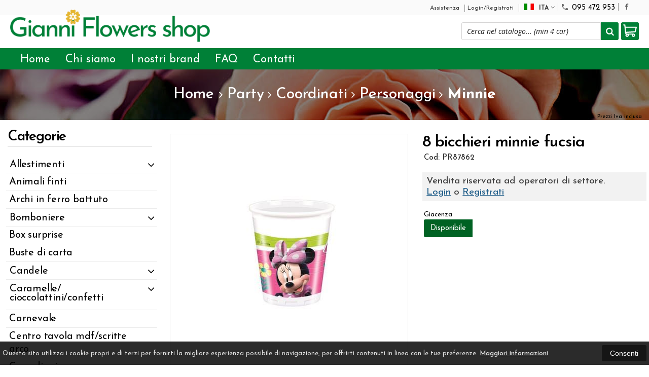

--- FILE ---
content_type: text/html; charset=UTF-8
request_url: https://gianniflowershop.com/49573--8-bicchieri-minnie-fucsia.html
body_size: 31661
content:

<!DOCTYPE html PUBLIC "-//W3C//DTD XHTML 1.0 Transitional//EN" 
					  "http://www.w3.org/TR/xhtml1/DTD/xhtml1-transitional.dtd">
                      
<html>
<head prefix="og: http://ogp.me/ns# 
     fb: http://ogp.me/ns/fb# 
     product: http://ogp.me/ns/product#">
<title> 8 bicchieri minnie fucsia PR87862 5201184878620</title>
<meta http-equiv="Content-Type" content="text/html; charset=utf-8" />

<meta name="description" content="" />

<meta property="og:type" content="product">
<meta property="og:title" content=" 8 bicchieri minnie fucsia PR87862 5201184878620">
<meta property="og:description" content="">
<meta property="og:url" content="https://gianniflowershop.com/49573--8-bicchieri-minnie-fucsia.html">
<meta property="og:image" content="https://gianniflowershop.com/prodotti/49573/XXL/49573foto.jpg">
<meta property="og:site_name" content="gianniflowershop.it">
<!-- Schema.org markup for Twitter -->
<meta name="twitter:card" content="summary">
<meta name="twitter:domain" content="https://gianniflowershop.com">
<meta name="twitter:image" content="https://gianniflowershop.com/prodotti/49573/XXL/49573foto.jpg">
<meta name="twitter:title" content=" 8 bicchieri minnie fucsia PR87862 5201184878620">
<meta name="twitter:description" content="">
<meta name="twitter:creator" content="">

<meta name="viewport" content="width=device-width, initial-scale=1, maximum-scale=1, user-scalable=no">
<meta name="theme-color" content="#ad9575">

<script type="text/javascript" src="javascript/head.js?v=5"></script>

<link rel="stylesheet" type="text/css" href="styles/importDefault.css?v=5" media="screen">
<link rel="stylesheet" type="text/css" href="styles/stili.css?v=5" media="screen">
<link rel="stylesheet" type="text/css" href="styles/stili_responsive.css?v=5" media="screen">
<link rel="stylesheet" type="text/css" href="styles/stili_personalizzati.css?v=1769909334" media="screen">

<link rel="shortcut icon" href="favicon.ico" type="image/x-icon">
              
<!--     MENU     --> 
	<!--<script src='http://ajax.googleapis.com/ajax/libs/jquery/1.10.2/jquery.min.js'></script>
	<!--<script type='text/javascript' src='javascript/menu_jquery.js'></script>-->
<!--     FINE MENU     -->

<!--<script type="text/javascript" src="javascript/jquery-1.8.3.js" ></script>-->
<script src="https://ajax.googleapis.com/ajax/libs/jquery/1.8.3/jquery.min.js"></script>
<script src="javascript/jquery.caret.1.02.js"></script>

<!--       GESTIONE GALLERY SCHEDA PRODOTTO    -->
	<link rel="stylesheet" href="javascript/glasscase_Image/css/glasscase.css?v=5" />
	<script type="text/javascript" src="javascript/glasscase_Image/js/modernizr.custom.js?v=5"></script>
	<script type="text/javascript" src="javascript/glasscase_Image/js/Auto_jquery.glasscase.js?v=5" ></script>

<!--       FINE GESTIONE GALLERY SCHEDA PRODOTTO    --> 
	    	<script type="text/javascript" src="//s7.addthis.com/js/300/addthis_widget.js#pubid=ra-5081931352735765" async="async"></script>
	

<!-- CAROUSEL           --> 
	<script type="text/javascript" src="javascript/carousel/js/jquery.jcarousel.min.js?v=5"></script>    
	<script type="text/javascript" src="javascript/carousel/js/jcarousel.responsive.js?v=5"></script>
<!-- FINE CAROUSEL    -->  

<!-- Collegamenti UtilCaousel -->
	<script src="javascript/utilcarousel/js/jquery.utilcarousel.source.js?v=5"></script>
<!-- Collegamenti UtilCaousel -->


<!--  MENU RESPONSIVE   --> 
	<script src="javascript/MenuResponsive.js?v=5"></script>
	<script src="javascript/slicknav/jquery.slicknav.js?v=5"></script>
<!--  MENU RESPONSIVE   --> 

<!-- FILTRI RESPONSIVE -->
	<script src="javascript/FiltriResponsive.js?v=5"></script>
<!-- FILTRI RESPONSIVE -->

<!-- CAROUSEL   -->                         
    <script type="text/javascript" src="javascript/doubleTapToGo/js.js?v=5"></script>
<!-- FINE CAROUSEL  --> 



<!-- Select2 -->
<link rel="stylesheet" href="javascript/select2/select2.css?v=5" type="text/css" media="all" />
<script src="javascript/select2/select2.js?v=5" type="text/javascript"></script>
<!-- Select2 -->

<!--	Accordation Menu	-->
	<script src="javascript/AccorditionMenu/js/jquery-accordion-menu.js?v=5" type="text/javascript"></script>
<!--	Accordation Menu	-->

<!-- Finestre modali [scheda prodotto su info,pagamenti e spedizioni]		--> 
	<script src="javascript/Modal_effect/js/modernizr.custom.js?v=5"></script>
<!-- Finestre modali [scheda prodotto su info,pagamenti e spedizioni]		 -->

<!-- Smart Suggest auto compleate jquery -->
	<script type="text/javascript" src="javascript/Smart_Suggest/docs/assets/js/prettify/prettify.js?v=5"></script>
	<script type="text/javascript" src="javascript/Smart_Suggest/docs/assets/js/jquery.smartsuggest.js?v=5"></script>
<!-- Smart Suggest auto compleate jquery -->

<!-- Tooltip jquery -->
	<script src="javascript/tooltip/js/jquery.tooltipster.js?v=5"></script>
<!-- Tooltip jquery -->

<!--	   Alert Stilizzati	-->
	<script type="text/javascript" src="javascript/jquery-confirm/jquery-confirm.js?v=5"></script>
<!--	   Alert Stilizzati	-->


<!--	Smart_form [Form personalizzati]	-->
	<script type="text/javascript" src="javascript/smart_forms/js/jquery-ui-custom.min.js?v=5"></script>
    <script type="text/javascript" src="javascript/smart_forms/js/jquery.validate.min.js?v=5"></script>
    <script type="text/javascript" src="javascript/smart_forms/js/jquery.maskedinput.js?v=5"></script>
    <script type="text/javascript" src="javascript/smart_forms/js/additional-methods.min.js?v=5"></script>
    <script type="text/javascript" src="javascript/smart_forms/js/jquery-ui-custom.min.js?v=5"></script>
    <script type="text/javascript" src="javascript/smart_forms/js/jquery.stepper.min.js?v=5"></script>
    <script type="text/javascript" src="javascript/smart_forms/js/jquery-ui-touch-punch.min.js?v=5"></script>

    <!--[if lte IE 9]> 
        <script type="text/javascript" src="javascript/smart_forms/js/jquery.placeholder.min.js"></script>
    <![endif]-->    
    
    <!--[if lte IE 8]>
        <link type="text/css" rel="stylesheet" href="javascript/smart_forms/css/smart-forms-ie8.css">
    <![endif]-->
<!--	Smart_form [Form personalizzati]	-->

<!-- daterangepicker -->
	<script type="text/javascript" src="javascript/daterangepicker/moment.js?v=5"></script>
	<script type="text/javascript" src="javascript/daterangepicker/daterangepicker.js?v=5"></script>
<!-- daterangepicker -->

<!-- -->

<!-- Period DatePiker --
	<script src="javascript/period_picker/jquery.datetimepicker.full.js"></script>
<!-- Period DatePiker -->
		
<!--FONTS-->
	<link href="https://fonts.googleapis.com/css?family=Catamaran:400,500,600,700,800" rel="stylesheet">
	<link href='https://fonts.googleapis.com/css?family=Open+Sans:300italic,400italic,600italic,700italic,800italic,400,300,600,700,800' rel='stylesheet' type='text/css'>
	<link href='https://fonts.googleapis.com/css?family=Roboto:400,100,100italic,300,300italic,400italic,500,500italic,700,700italic,900' rel='stylesheet' type='text/css'>
	<link href='https://fonts.googleapis.com/css?family=Hind:400,500,600,700' rel='stylesheet' type='text/css'>
	<link href='https://fonts.googleapis.com/css?family=Catamaran:400,500,600,700,800,300,900' rel='stylesheet' type='text/css'>
	<link href='https://fonts.googleapis.com/css?family=Lato:400,700' rel='stylesheet' type='text/css'>
	<link href="https://fonts.googleapis.com/css?family=Dosis:400,500,600,700,800" rel="stylesheet">
	<link href="https://fonts.googleapis.com/css?family=Work+Sans:300,400,500,600,700,800" rel="stylesheet">
	<link href="https://fonts.googleapis.com/css?family=Rubik:400,500,700" rel="stylesheet">
		<link href="https://fonts.googleapis.com/icon?family=Material+Icons" rel="stylesheet">
	<link href="https://fonts.googleapis.com/icon?family=Material+Icons+Outlined" rel="stylesheet">
	<link href="styles/Linearicons/icons.css" rel="stylesheet" >
	

<link rel="stylesheet" href="styles/fontello/css/animation.css">
<!--[if lt IE 9]><script language="javascript" type="text/javascript" src="styles/fontello/html5.js"></script><![endif]-->
<!--[if IE 7]><link rel="stylesheet" href="styles/fontello/css/fontello-ie7.css"><![endif]-->
<link rel="stylesheet" href="styles/fontello/css/fontello.css">
<!--[if lt IE 9]><script language="javascript" type="text/javascript" src="styles/fontello2/html5.js"></script><![endif]-->
<!--[if IE 7]><link rel="stylesheet" href="styles/fontello2/css/fontello-ie7.css"><![endif]-->
<link rel="stylesheet" href="styles/fontello2/css/fontello.css">

<script type="text/javascript" src="javascript/funzioni.js?v=5"></script>
<script type="text/javascript" src="javascript/funzioni_comuni.js?v=5"></script>


<script type="application/ld+json">
{
  "@context": "http://schema.org",
  "@type": "Product", 
  "description": "",
  "name": "8 bicchieri minnie fucsia",
  "image": "https://gianniflowershop.com/prodotti/49573/XXL/49573foto.jpg",
  "brand": {
    "@type": "Thing",
    "name": ""
  }    
}
</script>
	<style>
		:root {
			--img-logo: url(https://gianniflowershop.com/images/logo.png)
		}
	</style>
<!-- FACEBOOK IMAGE -->
	<meta property="og:image" content="https://gianniflowershop.com/prodotti/49573/media/49573foto.jpg" />
<!-- FACEBOOK IMAGE -->

<!-- jsCarousel-2.0.0  -->
<script src="javascript/jsCarousel-2.0.0/jsCarousel-2.0.0.js" type="text/javascript"></script>
<link href="javascript/jsCarousel-2.0.0/jsCarousel-2.0.0.css" rel="stylesheet" type="text/css" />
<!-- jsCarousel-2.0.0  -->

</head>

	<body id="SchedaProdotto" class=" lingua1 CatLeftTopDefault MenuPrincipale1 FotoArticoliAutomatico  NumArtRowModalita2 PositionSerach0 LayoutUnit1 PrezziSoloLogin">
		<div id="body2" class="CategoriaSxSlider">
				        <!-- DIV PRINCIPALE CHE SI CHIUDE NEL FOOTER -->
        <div id="root">
        	<div id="popup">
	<div id="messaggio"></div>
	<div class="chiudi_popup" onclick="javascript:$('#popup').fadeOut()">X</div>
</div>

<div id="popupfull">
	<div id="messaggio_full"></div>
</div><div id="IconLoadingPage"><i class="colorPr fontello-icon icon-spin4 animate-spin"></i></div>
<div class="BackSfondoBox">
<header id="top" itemscope="itemscope" itemtype="https://schema.org/WPHeader">
    <!-- GESTIONE ACCOUNT E BENVENUTO -->
			<div id="Notifica_cookie" class="VersionCookie2">
			<section>
				<div class="textCookie">Questo sito utilizza i cookie propri e di terzi per fornirti la migliore esperienza possibile di navigazione, per offrirti contenuti in linea con le tue preferenze. <a href='javascript:privacy()'>Maggiori informazioni</a></div>
				<div class="buttonCookie">
					<button class="fade" onclick="consenti_cookie()"><span>Consenti</span></button>
				</div>
			</section>
		</div>
	    <div id="HeaderSfondo">
    <div class="pattern">
    <span id="ButtonMenuResponsive" class="">
        <span class="Line"></span>
        <span class="Line"></span>
        <span class="Line"></span>
    </span>
    <div id="div_top_nav">
		<section>
				<nav  id="top_nav" class="AlzaSuSmartphone">
			<a itemprop="url" id="logo" class="logoResponsive" href="https://gianniflowershop.com" title="gianniflowershop.it">
	<img itemprop="logo" border="0" src="images/logo.png" title="gianniflowershop.it" alt="gianniflowershop.it">&nbsp;
	
</a><span class='SocialTop'><a class='social Facebook' title='Facebook' target='_blank' href='https://www.facebook.com/gianniflowerssrl'><i class='colorPr fa fa-facebook social'></i></a></span>			<span class="top__menu_left">
				<a class="telefono icon LinkMobile n" href_mobile="tel:095 472 953"><i class="material-icons">phone</i>095 472 953</a>				<a class="email icon LinkDeskMobile" href_desktop="contatti.html" href_mobile="mailto:assistenzaclienti@gianniflowershop.it">
					<i class="fa fa-envelope-o"></i>assistenzaclienti@gianniflowershop.it				</a>
							</span>
			<span class="top__menu">
							<a class="assistenza fade " href="assistenza.html">Assistenza</a>
						<a class="SoloResponsive ResponsiveSoloIcona carrelloResponsive" href="carrello-si.html">
				<i class="IconCart FIcon FIconSVG" style="font-style:normal"><svg class='|ClassAdd|' |AttrAdd| enable-background='new 0 0 511.343 511.343' viewBox='0 0 511.343 511.343'><path d='m490.334 106.668h-399.808l-5.943-66.207c-.972-10.827-10.046-19.123-20.916-19.123h-42.667c-11.598 0-21 9.402-21 21s9.402 21 21 21h23.468c12.825 142.882-20.321-226.415 24.153 269.089 1.714 19.394 12.193 40.439 30.245 54.739-32.547 41.564-2.809 102.839 50.134 102.839 43.942 0 74.935-43.826 59.866-85.334h114.936c-15.05 41.455 15.876 85.334 59.866 85.334 35.106 0 63.667-28.561 63.667-63.667s-28.561-63.667-63.667-63.667h-234.526c-15.952 0-29.853-9.624-35.853-23.646l335.608-19.724c9.162-.538 16.914-6.966 19.141-15.87l42.67-170.67c3.308-13.234-6.71-26.093-20.374-26.093zm-341.334 341.337c-11.946 0-21.666-9.72-21.666-21.667s9.72-21.667 21.666-21.667c11.947 0 21.667 9.72 21.667 21.667s-9.72 21.667-21.667 21.667zm234.667 0c-11.947 0-21.667-9.72-21.667-21.667s9.72-21.667 21.667-21.667 21.667 9.72 21.667 21.667-9.72 21.667-21.667 21.667zm47.366-169.726-323.397 19.005-13.34-148.617h369.142z'/></svg></i>				<span class="Contatore" id="ContatoreProdottiCarrello"></span>
			</a>
			<a href="login.html" class="ResponsiveSoloIcona account" ><i class='icon Linearicons L-icon-user'></i><span class="txt">Login/Registrati</span></a>							<span id="LinguaAttuale" class="MenuTendinaVeloce" CambiaIcona="0">
										<a id="LinguaAttualeLink" href="javascript:" class="ResponsiveSoloIcona tooltipster_interctive selected" title="<div id='AltreLingue' class='MenuLink'><a id='Ita' href='?id=49573&lingua=1' class='selected'><img src='images/ita.png' style='margin-right:5px'/>ITA</a><a id='Eng' href='?id=49573&lingua=2' class=''><img src='images/eng.png' style='margin-right:5px'/>ENG</a></div>">
						<i><img src="images/ita.png" style="margin-right:5px"/></i>
						<span class="txt">ITA</span><i class="secondariaRight fa fa-angle-down"></i>
					</a>       
				</span>
										<!--<span class="top_menu2" style="display:none">
										<a class="ListaDesideri2" href="javascript:ApriListaDesideri('1')">
						Preferiti<span id='ContatoreProdListaDesideri'></span>					</a>
					
				</span>-->
					</nav>
		</section>
	</div>
    <nav class="center MenuPrincipaleFull" >
		<div class="containerCerca_Carrello">
        <section class="" >
            <div class="Content_DecorazioneHeader">
                <div class="DecorazioneHeader "><div class="First"></div></div>
			</div>
			<span class="content-LogoTagA"><a itemprop="url" id="logo" class="logo" href="https://gianniflowershop.com" title="gianniflowershop.it">
	<img itemprop="logo" border="0" src="images/logo.png" title="gianniflowershop.it" alt="gianniflowershop.it">&nbsp;
	
</a></span><div class="Ricerca_Carrello smart-forms"><div class="carrellotop" id="preview_carrello">
				<a id="CarrelloAjax" class="AnteprimeCarrello topcarrello btncarrello colorepulsanti coloretopcarrello fade vuoto" onclick="location.href='carrello-si.html'" >
    <i class="IconCart FIcon FIconSVG" style="font-style:normal"><svg class='|ClassAdd|' |AttrAdd| enable-background='new 0 0 511.343 511.343' viewBox='0 0 511.343 511.343'><path d='m490.334 106.668h-399.808l-5.943-66.207c-.972-10.827-10.046-19.123-20.916-19.123h-42.667c-11.598 0-21 9.402-21 21s9.402 21 21 21h23.468c12.825 142.882-20.321-226.415 24.153 269.089 1.714 19.394 12.193 40.439 30.245 54.739-32.547 41.564-2.809 102.839 50.134 102.839 43.942 0 74.935-43.826 59.866-85.334h114.936c-15.05 41.455 15.876 85.334 59.866 85.334 35.106 0 63.667-28.561 63.667-63.667s-28.561-63.667-63.667-63.667h-234.526c-15.952 0-29.853-9.624-35.853-23.646l335.608-19.724c9.162-.538 16.914-6.966 19.141-15.87l42.67-170.67c3.308-13.234-6.71-26.093-20.374-26.093zm-341.334 341.337c-11.946 0-21.666-9.72-21.666-21.667s9.72-21.667 21.666-21.667c11.947 0 21.667 9.72 21.667 21.667s-9.72 21.667-21.667 21.667zm234.667 0c-11.947 0-21.667-9.72-21.667-21.667s9.72-21.667 21.667-21.667 21.667 9.72 21.667 21.667-9.72 21.667-21.667 21.667zm47.366-169.726-323.397 19.005-13.34-148.617h369.142z'/></svg></i>
</a>
<script>
	if($("#pagina_attuale").val() != "loginSceltaCliente.php"){
		
		let AttivaIconeLinkVeloci = 0,

			totqta = 0,
			qtaVisibile = 0,
			ProdNelCarrello = 0,

			ContatoreProdottiCarrello = $(".ResponsiveSoloIcona #ContatoreProdottiCarrello"),

			TootltipCarrello = $('#CarrelloAjax');

		if($('#tooltiptCaricate').length === 0) {
			$('body').append('<span id="tooltiptCaricate"></span>');
		}

		ContatoreProdottiCarrello.html('<span>'+ProdNelCarrello+'</span>');
		if(ProdNelCarrello > 0){
			ContatoreProdottiCarrello.removeClass("vuoto");
		} else {
			ContatoreProdottiCarrello.addClass("vuoto");
		}

		TootltipCarrello.tooltipster({
			position:				'bottom',
			theme:					'tooltipster-shadow',
			contentTooltipAsHTML:	true,
			interactive:			true,
			maxWidth:				340,
			touchDevices:			false,
			multiple:				true,
			content:				$(`<div>Non ci sono prodotti nel tuo carrello</div>`),
			functionReady: function(instance, helper){
				FotoArticoliCentrate("#PreviewProdottiCarrello img")
			}
		});

		if(AttivaIconeLinkVeloci === 1){

			if(0 > 0){

				if(!$("nav.menu_principale li.LinkSpeciali2").hasClass('visible')){
					$("nav.menu_principale li.LinkSpeciali2").addClass('visible');
				}
				
				if($("#CarrelloMenuFisso").length > 0){
					$("#CarrelloMenuFisso, #CarrelloMenuFisso > .IconCart").attr("tot-pr",qtaVisibile);
				}

			} else {
				$("nav.menu_principale li.LinkSpeciali2").removeClass('visible');
				$("nav.menu_principale li.LinkSpeciali2 a > .IconCart").removeAttr('tot-pr');
			}

			$("nav.menu_principale li.LinkSpeciali2 a b").html("");
		}

		$("body").addClass("CarrelloAjaxVuoto").removeClass("CarrelloAjaxNonVuoto");
		if($("#ListaCarrelliSalvatiAccount").length > 0)
	{ open_ordini("NoChangeUrl|0",3); }
	else if($("#CarrelloSalvatoAccount").length > 0)
	{ open_ordini('NoChangeUrl|'+$("#CarrelloSalvatoAccount").val(),2); }
	}
</script>
<div id="divaggiorna" ></div>

			</div><input type="hidden" id="MinimiCaratteriDiRicerca" value="2" /><form action="catalogo-search.html" method="get" id="search" onSubmit="return ControllaFormRicerca(this.id)" class="" ><span class="F"><label for="sa" class="field noPosition"><input type="text" id="sa" name="key" class="gui-input" value="" placeholder="Cerca nel catalogo... (min 4 car)" ><i class="colorPr fontello-icon icon-spin4 animate-spin"></i></label></span><button class="colorepulsanti fade" type="submit"><span class="field-icon"><i class="fa fa-search"></i></span></button></form>
				<div class="Lineafullwidth"></div>
				</div>            <div id="InfoRapide">
            	<!--<div class="indirizzo">
                	<i class="fa fa-map-marker"></i>
                    <span class="value">Via C. Marx 47<br />95045 - Misterbianco (CT)</span>
                </div>-->
				                <div class="telefono">
                	<i class="material-icons">headset_mic</i>
                    <span class="value">
						<span class="Et">:</span>
						<a class="telefono LinkMobile n" href_mobile="tel:095 472 953">095 472 953</a>                    </span>
                </div>
                <div class="email">
                	<i class="material-icons">mail_outline</i>
                    <span class="value">
						<span class="Et">Email:</span>
                        <a class="icon LinkDeskMobile" href_desktop="contatti.html" href_mobile="mailto:assistenzaclienti@gianniflowershop.it">assistenzaclienti@gianniflowershop.it</a>
                    </span>
                </div>
            </div>
            </section></div></nav></div></div><div class="menu_principaleHeader MantieniAltezza">	
    <nav id="menu_content" class="menu_principale">
		        <ul id="MenuSoloResponsive" style="display:none"><li class='Static noInMenuResponsive home '><a id='LinkHome' class='fade ' href='https://gianniflowershop.com'>Home</a></li><li class='Static copyForMenuResponsive chisiamo '><font class='bordo'></font><a class='fade ' href='chisiamo.html'>Chi siamo</a></li><li class='Marche copyForMenuResponsive '><font class='bordo'></font><a class='fade Marche ' href='marche.html'>I nostri brand</a></li><li class='Static PaginaCatalogo '><font class='bordo'></font><a class='fade ' href='i-nostri-prodotti.html'>Catalogo</a></li><li class='Static copyForMenuResponsive faq '><font class='bordo'></font><a class='fade ' href='faq.html'>FAQ</a></li><li class='Static copyForMenuResponsive contatti '><font class='bordo'></font><a class='fade ' href='contatti.html'>Contatti</a></li><li class='assistenza copyForMenuResponsive ' ><font class='bordo'></font><a class='fade ' href='assistenza.html'>Assistenza</a></li><li class='LinkSpeciali copyForMenuResponsive Bestseller '><font class='bordo'></font><a class='fade Bestseller ' href='bestseller.html'>I pi&ugrave; venduti</a></li><li class='LinkSpeciali copyForMenuResponsive '><font class='bordo'></font><a class='fade Nuovi ' href='novita.html'>Novit&agrave;</a></li><li class='LinkSpeciali copyForMenuResponsive '><font class='bordo'></font><a class='fade Offerte ' href='offerte.html'>Offerte</a></li></ul>
        <section class="menu_tendina">				<input type="hidden" value="false" id="menuPrCategorieActive" />
                <ul id="menuresponsive">
                    <li class='Static noInMenuResponsive home '><a id='LinkHome' class='fade ' href='https://gianniflowershop.com'>Home</a></li><li class='Static copyForMenuResponsive chisiamo '><font class='bordo'></font><a class='fade ' href='chisiamo.html'>Chi siamo</a></li><li class='Marche copyForMenuResponsive '><font class='bordo'></font><a class='fade Marche ' href='marche.html'>I nostri brand</a></li><li class='Static PaginaCatalogo '><font class='bordo'></font><a class='fade ' href='i-nostri-prodotti.html'>Catalogo</a></li><li class='Static copyForMenuResponsive faq '><font class='bordo'></font><a class='fade ' href='faq.html'>FAQ</a></li><li class='Static copyForMenuResponsive contatti '><font class='bordo'></font><a class='fade ' href='contatti.html'>Contatti</a></li><li class='assistenza copyForMenuResponsive ' ><font class='bordo'></font><a class='fade ' href='assistenza.html'>Assistenza</a></li><li class='LinkSpeciali copyForMenuResponsive Bestseller '><font class='bordo'></font><a class='fade Bestseller ' href='bestseller.html'>I pi&ugrave; venduti</a></li><li class='LinkSpeciali copyForMenuResponsive '><font class='bordo'></font><a class='fade Nuovi ' href='novita.html'>Novit&agrave;</a></li><li class='LinkSpeciali copyForMenuResponsive '><font class='bordo'></font><a class='fade Offerte ' href='offerte.html'>Offerte</a></li><li class="LinkSpeciali2 LinkCarrello"><a href="carrello-si.html" class="AnteprimeCarrello svgIconCart" id="CarrelloMenuFisso"><i class="IconCart FIcon FIconSVG" style="font-style:normal"><svg class='|ClassAdd|' |AttrAdd| enable-background='new 0 0 511.343 511.343' viewBox='0 0 511.343 511.343'><path d='m490.334 106.668h-399.808l-5.943-66.207c-.972-10.827-10.046-19.123-20.916-19.123h-42.667c-11.598 0-21 9.402-21 21s9.402 21 21 21h23.468c12.825 142.882-20.321-226.415 24.153 269.089 1.714 19.394 12.193 40.439 30.245 54.739-32.547 41.564-2.809 102.839 50.134 102.839 43.942 0 74.935-43.826 59.866-85.334h114.936c-15.05 41.455 15.876 85.334 59.866 85.334 35.106 0 63.667-28.561 63.667-63.667s-28.561-63.667-63.667-63.667h-234.526c-15.952 0-29.853-9.624-35.853-23.646l335.608-19.724c9.162-.538 16.914-6.966 19.141-15.87l42.67-170.67c3.308-13.234-6.71-26.093-20.374-26.093zm-341.334 341.337c-11.946 0-21.666-9.72-21.666-21.667s9.72-21.667 21.666-21.667c11.947 0 21.667 9.72 21.667 21.667s-9.72 21.667-21.667 21.667zm234.667 0c-11.947 0-21.667-9.72-21.667-21.667s9.72-21.667 21.667-21.667 21.667 9.72 21.667 21.667-9.72 21.667-21.667 21.667zm47.366-169.726-323.397 19.005-13.34-148.617h369.142z'/></svg></i><b id="TotalPrice_MenuPr"></b></a></li>                </ul>
            	</section>    </nav>
    </div>	<a id="topMenuFixedPoint"></a>
    <input type="hidden" id="IconCart" value="icon icon-fontello icon-basket" />
	<input type="hidden" id="prodotto_aggiunto_carrello" value="Prodotto aggiunto al <font>carrello</font>!" />
	<input type="hidden" id="carrello_salvato" value="Carrello salvato con successo!" />
	<input type="hidden" id="prodotto_rimosso_lista_confronto" value="Prodotto rimosso dalla lista confronto con successo!" />
	<input type="hidden" id="lista_desideri" value="Preferiti" />
	<input type="hidden" id="lista_confronto" value="Confronta" />
	<input type="hidden" id="prodotto_rimosso_lista_desideri" value="Prodotto rimosso dalla lista desideri con successo!" />
	<input type="hidden" id="prodotto_aggiunto_lista_confronto" value="Prodotto aggiunto alla <font>lista confronto</font> con successo!" />
	<input type="hidden" id="prodotto_aggiunto_lista_desideri" value="Prodotto aggiunto alla <font>lista desideri</font> con successo!" />
    <input type="hidden" id="vai_confronto" value="Vai Al confronta" />
	<input type="hidden" id="vai_desideri" value="Vai Alla lista desideri" />
	<input type="hidden" id="codice_sconto_attivato" value="Codice sconto attivato con successo! Effettua i tuoi acquisti." />
	<input type="hidden" id="email_password_errati" value="Email o password errati. Riprova" />
	<input type="hidden" id="lista_confronto" value="Lista confronto" />
	<input type="hidden" id="Confirm_prodotto_cambia_categoria" value="Hai cambiato categoria di prodotti. Vuoi cancellare i prodotti esistenti nella lista di confronto?" />
	<input type="hidden" id="alert_totale_prodotti_categoria" value="Attenzione! Hai raggiunto il numero totale di prodotti inseribili nella lista confronta" />
	<input type="hidden" id="svuota_carrello" value="Svuota il carrello" />
	<input type="hidden" id="confirm_rimuovi_prodotti_carrello" value="Vuoi rimuovere tutti i prodotti dal carrello?" />
	<input type="hidden" id="rimuovi_singolo_prodotto_carrello" value="Rimozione articolo dal carrello" />
	<input type="hidden" id="confirm_rimuovi_singolo_prodotto_carrello" value="Vuoi rimuovere questo prodotto dal carrello?" />
	<input type="hidden" id="confirm_rimuovi_singolo_prodotto_carrello_salvato" value="Vuoi rimuovere questo prodotto da questo carrello @nome_carrello@?" />
	<input type="hidden" id="No_product_confronta" value="Nessun prodotto nel confronta" />
	<input type="hidden" id="title_elimina_indirizzo_spedizione" value="Elimina Indirizzo di spedizione" />
	<input type="hidden" id="elimina_indirizzo_spedizione" value="Vuoi eliminare questo indirizzo di spedizione dalla tua lista?" />
	<input type="hidden" id="title_ripristina_carrello" value="Ripristina carrello" />
	<input type="hidden" id="ripristina_carrello" value="Sei sicuro di voler ripristinare il carrello salvato?" />
	<input type="hidden" id="title_elimina_Carrello_Salvato" value="Elimina carrello salvato" />
	<input type="hidden" id="elimina_Carrello_Salvato" value="Sei sicuro di voler eliminare il carrello salvato?" />
	<input type="hidden" id="scegli_cosa_fare" value="Scegli cosa fare" />
	<input type="hidden" id="aggiungi_carrello" value="Aggiungi questi prodotti al carrello" />
	<input type="hidden" id="sostituisci_carrello" value="Sostituisci il carrello esistente" />
	<input type="hidden" id="aggiungi_carrello_text" value="Sei sicuro di voler aggiungere i prodotti del carrello: |name|, in quello corrente?" />
	<input type="hidden" id="sostituisci_carrello_text" value="Sei sicuro di voler sostituire il carrello esistente con il carrello: |name|?" />
	<input type="hidden" id="mostra_altro" value="mostra altro" />
	<input type="hidden" id="mostra_meno" value="mostra meno" />
    <input type="hidden" id="attenzione" value="Attenzione" />
	<input type="hidden" id="privacy_check" value="Acconsenti al trattamento dei tuoi dati personali." />
    <input type="hidden" id="varianti_obbligatorie" value="Selezionare tutte le varianti obbligatorie con il simbolo <span class='Asterisco required'>*</span>." />
    <input type="hidden" id="Carrello_aggiornato" value="Prodotto Inserito nel <font>carrello</font>" />
    <input type="hidden" id="vai_carrello" value="Vai al carrello" />
    <input type="hidden" id="continua_acquisti" value="Continua con gli acquisti" />
    <input type="hidden" id="Aggiorna_indirizzoSped" value="Nuovo Indirizzo di spedizione predefinito" />
    <input type="hidden" id="Aggiorna_indirizzoSpedText" value="Vuoi davvero impostare questo indirizzo di spedizione come predefinito?" />
    <input type="hidden" id="NumProdottiConfronta" value="4" />
    <input type="hidden" id="id_lingua" value="1" />
    <input type="hidden" id="QuantitaMaxOrdinabile" value="La quantita` massima ordinabile per questo prodotto e` di |n| unita`" />
	<input type="hidden" id="QuantitaMinOrdinabile" value="La quantita` minima ordinabile per questo prodotto e` di |n| unita`" />
    <input type="hidden" id="disattivaPopupCarrelloInseritoNelCarrello" value="1" />
    <input type="hidden" id="Privacyiubenda" value="0@|@" />
    <input type="hidden" id="MostraPiuMenoCategorieSubCategorie" value="<i class='fa fa-angle-down'></i>" />
	    <input type="hidden" id="pagina_attuale" value="scheda.php" />
    <input type="hidden" id="UserLogg" value="" />
	<input type="hidden" id="ListaDesideri" value="" />
	<input type="hidden" id="SpostatoNelCarrello" value="Prodotto spostato nel carrello" />
	<input type="hidden" id="ProdottoRimosso" value="Prodotto rimosso" />
    <input type="hidden" id="TitoloAvertenzaLoginAddProdListaDesideri" value="Accedi con il tuo account" />
	<input type="hidden" id="ContentAvertenzaLoginAddProdListaDesideri" value="Identificati dalla pagina di login per aggiungere questo prodotto nella tua lista desideri" />
	<input type="hidden" id="ContentAvertenzaLoginPaginaProdListaDesideri" value="Identificati dalla pagina di login per visualizzare la tua lista desideri" />
	<input type="hidden" id="Annulla" value="Annulla" />
    <input type="hidden" id="ContentConfirmCarrelliSalvati" value="Per visionare i tuoi carrelli salvati, vai sul tuo |InizioLinkAccount|account|FineLink| alla voce |InizioLinkCarSal|Carrelli salvati|FineLink|" />
    <input type="hidden" id="vai_mioAccout" value="Vai al mio account" />
	<input type="hidden" id="testo_limiteMax_confronta" value="Ancora |n| prodotti inseribili" />
    <input type="hidden" id="Limite_massimo_confronto_raggiunto" value="Limite massimo raggiunto" />
	<input type="hidden" id="CategoriaPadreIndirizzabile" value="1" />
	<input type="hidden" id="vai_carrello" value="Vai al carrello" />
	<input type="hidden" id="chiudi" value="Chiudi" />
	<input type="hidden" id="procedi" value="Procedi" />
	<input type="hidden" id="offerta_quantita_attivato" value="Stai usufruendo dell'offerta per quantitÃ : Da |qta| pz. in poi, prezzo unitario: |prezzoSc| anzichÃ¨: |prezzoNoSc|" />
	<input type="hidden" id="vedi_password" value="Visualizza password" />
	<input type="hidden" id="nascondi_password" value="Nascondi password" />
	<input type="hidden" id="VociMenuDesktopInMenuResponsive" value="1" />
    <input type="hidden" id="dominio" value="https://gianniflowershop.com" />
    <input type="hidden" id="StyleIconCloseModal" value="CircleExtreme" />
    <input type="hidden" id="TitleRichiediInfoProd" value="Richiedi info per questo prodotto" />
    <input type="hidden" id="AttivaRidimensionamentoFotoCategoriaCatalogo" value="1" />
    <input type="hidden" id="ModeFotoVarianti" value="1" />
	<input type="hidden" id="FocusInput" value="0" valueprint="" />
	</header>
<div id="CodePHP"></div>
<div style="width:100%;overflow:hidden;"></div>
<section id="slide_info"></section><section id='FettaDiImmagine_preview'><div id="FettaDiImmagine" class="">
		<div class="subSlider scheda cat_76">
	<div class="pattern"></div>
		<section id="ContainerText">
    <div class="top">
	<span><div class='Breadcrumbs_FettaImg'><a href='https://gianniflowershop.com'>Home</a><span itemprop='itemListElement' itemscope itemtype='http://schema.org/ListItem'><span class='arrow fa fa-angle-right'></span><a class='' itemprop='item' href='catalogo-5-0-party.html'><span itemprop='name'>Party</span></a><meta itemprop='position' content='1'></span>

<span itemprop='itemListElement' itemscope itemtype='http://schema.org/ListItem'><span class='arrow fa fa-angle-right'></span><a class='' itemprop='item' href='catalogo-76-5-party-coordinati.html'><span itemprop='name'>Coordinati</span></a><meta itemprop='position' content='2'></span>

<span itemprop='itemListElement' itemscope itemtype='http://schema.org/ListItem'><span class='arrow fa fa-angle-right'></span><a class='' itemprop='item' href='catalogo-104-5-party-coordinati-personaggi.html'><span itemprop='name'>Personaggi</span></a><meta itemprop='position' content='3'></span>

<span itemprop='itemListElement' itemscope itemtype='http://schema.org/ListItem'><span class='arrow fa fa-angle-right'></span><a class='' itemprop='item' href='catalogo-156-5-party-coordinati-personaggi-minnie.html'><span last itemprop='name'>Minnie<span class='nascosto Last'></span></span></a><meta itemprop='position' content='4'></span>

</div></span>
    </div>
	<div class="breadcrumbsEtichette"><div class="ivainclusa">Prezzi Iva inclusa</div></div>	</section>
	</div>
	</div>
</section>            <section id="contenuto">
	   	        <div id="vetrina">					<div class="SmartPhoneVersion EtichettePI">
						<div class="ivainclusa">Prezzi Iva inclusa</div>						<div class="Lineafullwidth"></div>
					</div>
    	        	<!-- DIV IMMAGINI PRODOTTO -->
<div class="Lineafullwidth"></div>
<div id="info_prodotto" itemscope itemtype="http://schema.org/Product">
<div id="figureimg49573" style="display:none">
	    <div class="Img">
    	<img itemprop="image" src="https://gianniflowershop.com/prodotti/49573/media/49573foto.jpg" />
    </div>
</div>
<div class="foto_scheda">
    <figure class="Figure_foto_scheda" style="opacity:0">
		        <!-- DIV GALLERIA FOTO -->
            			<!-- INIZIO DIV SE PIU' DI UNA FOTO -->
            					<ul id="gallery_01" class="gallery elastislide-list">
            
				<!-- CICLO sulle foto miniature  -->

											<li img="" data-url="" data-thumbnail-path="prodotti/49573/thumb/49573foto.jpg" id="ContainerImg_1">
								<img id="img_1" class="ImgProd" OriginalWidth="200" OriginaHeight="226" src="prodotti/49573/XXL/49573foto.jpg"
								alt="8 bicchieri minnie fucsia" data-gc-caption="8 bicchieri minnie fucsia" />
						</li>				<!-- FINE CICLO sulle foto miniature -->

								</ul>
			
        <!-- FINE DIV GALLERIA FOTO -->
    </figure>

	<!-- Collegamenti social -->

	</div>
<!-- FINE DIV IMMAGINI PRODOTTO -->

<!-- DIV PRINCIPALE CONTENITORE DELLA SCHEDA (INFO SUL PRODOTTO ALLA DX DELLA FOTO) -->
<div class="contenitore_scheda Singlearticle Automatico" id="article49573">

	
    <!-- TITOLO PRINCIPALE -->
	<h1 class='TitleProdotto_Pr' id='Title49573'><strong class='AlertTitle'>8 bicchieri minnie fucsia</strong><strong class='Cod afterTitle'><legCod>Cod: </legCod>PR87862</strong></h1>	<div id="btninputMostraAltro">
		</div>

    	<!--<br /><br />
		 PULSANTE TABELLA TAGLIE -->
		<!-- <a id="allegato" class="fade" href="#">Tabella Taglie</a>-->
	<!-- FINE PULSANTE TABELLA TAGLIE -->

    <!-- SEZIONE GESTIONE PREZZO E GIACENZA -->

    <!-- PREZZO (ORIGINALE)-->
	<div class="contenitore_prodotto_prezzo">
				<div class="contenitore_position">
		<div class="div_prezzo_scheda"><div class="SoloLogin">Vendita riservata ad operatori di settore.<span class="sep"></span><a class="" href="login.html">Login</a> o <a class="" href="registrati.html">Registrati</a></div></div>			<!-- GESTIONE SCONTI PER QTA E OFFERTE -->
						<!-- SEZIONE GESTIONE VARIANTI SEMPLICI -->
			<div id="tab-aa" ></div>			<!-- GESTIONE GG CONSEGNA -->
			
		   	<div class="Lineafullwidth" style="margin-bottom:12px"></div>
			<div style="">
						<!-- FINE MESSAGGIO SCHEDA -->
                            <div class="addthis_sharing_toolbox addthis_32x32_style"></div>
            			</div>
		</div>

		

<!-- FINE DIV PRINCIPALE CONTENITORE DELLA SCHEDA -->
</div>

</div>
<div class="Lineafullwidth"></div>
<div class="margin20"></div>


<input type="hidden" value="49573" id="CodProdottoScheda" />
<input type="hidden" value="0" id="VariantiComplesse" />
<script>

	function ReloadDisponibilitaProdotto()
	{
		getajax('moduli/scheda/varianti/variantiProdottoScheda.php?idprodotto=49573&prezzo=2.000000046&codice=49573&idcategoria=156&chiamataesterna=1&VariantiComplesse=0','tab-aa');
	}
	ReloadDisponibilitaProdotto();
</script>

<!-- PRODOTTI CORRELATI -->
<div class="prodottiSchedaCorrelati">
		<h3 class="TitoloSecondaLista">
			<span class="txt">
				<span class="noSmartPhone">Altri prodotti per questa categoria</span>
				<span class="SmartPhoneVersion">Altro dalla categoria</span>
			</span>
		</h3><div id="vetrinasliderCorrelatiPr2" class='vetrina_riga isUtilCarousel LoadingIconContent AttaccatoAiBordi Automatico'>
    
		<!-- DI DEFAULT OGNI 3 RIGHE CHIUDO E RIAPRO IL DIV -->
		        <article class="Singlearticle default_height quantityDisactive" id="article58434">

                <!-- GESTIONE VISUALIZZAZIONE IMMAGINE -->                    

            <a href="58434-candeline-minnie-7,5cm.html">
                <figure class="default_height quantityDisactive" id="figureimg58434">
                                        <div class="Img">
						<img src="prodotti/58434/scheda/58434foto.jpg" alt="Candeline minnie 7,5cm" >
						                    </div>
                </figure>
			</a>
			<div class="EtichetteMobile" style='display:none'>
								<div class="Lineafullwidth"></div>
			</div>
            <div class="dettagli_prod">
                <div class="listatotxt">
					<!-- GESTIONE VISUALIZZAZIONE TITOLO PRODOTTO -->
					                
					<div id="Title58434" class="titoloProdInLista">
						<a href="58434-candeline-minnie-7,5cm.html">
							<span class='coloremarcaTop'><span class="coloremarca cod">
				<strong class="Cod">
					<legCod>Cod: </legCod>346218
				</strong>
			</span></span>							<span class="SetVertical" style="display:none"></span>
							<strong class="AlertTitle">Candeline minnie 7,5cm</strong>
							<strong class="versionDesktop">Candeline minnie 7,5cm</strong>
							<strong class="DalTabletInGiu">Candeline minnie 7,5cm</strong>
													</a>
						<!-- GESTIONE VISUALIZZAZIONE BEST SELLER --> 
					</div>
										<div class="Lineafullwidth"></div>
                </div>
			</div>
			<div class="listatoprice">
				<div class="SoloLogin">Vendita riservata ad operatori di settore.<span class="sep"></span><a class="" href="login.html">Login</a> o <a class="" href="registrati.html">Registrati</a></div>				<div class="Lineafullwidth"></div>
				<div class="rowEtch2 valImballaggio"></div>
			</div>
			
			<script type="application/ld+json">
				{
				  "@context": "http://schema.org",
				  "@type": "Product", 
				  "description": "", 
				  "name": "Candeline minnie 7,5cm",
				  "image": "https://gianniflowershop.com/prodotti/58434/media/58434foto.jpg",
				  "brand": {
					"@type": "Thing",
					"name": ""
				  }				}
			</script>			
			
        </article>
	
		<!-- DI DEFAULT OGNI 3 RIGHE CHIUDO E RIAPRO IL DIV -->
		        <article class="Singlearticle default_height quantityDisactive" id="article58386">

                <!-- GESTIONE VISUALIZZAZIONE IMMAGINE -->                    

            <a href="58386-palloncino-minnie-compleanno-rosa.html">
                <figure class="default_height quantityDisactive" id="figureimg58386">
                                        <div class="Img">
						<img src="prodotti/58386/scheda/58386foto.jpg" alt="Palloncino minnie compleanno rosa" >
						                    </div>
                </figure>
			</a>
			<div class="EtichetteMobile" style='display:none'>
								<div class="Lineafullwidth"></div>
			</div>
            <div class="dettagli_prod">
                <div class="listatotxt">
					<!-- GESTIONE VISUALIZZAZIONE TITOLO PRODOTTO -->
					                
					<div id="Title58386" class="titoloProdInLista">
						<a href="58386-palloncino-minnie-compleanno-rosa.html">
							<span class='coloremarcaTop'><span class="coloremarca cod">
				<strong class="Cod">
					<legCod>Cod: </legCod>A41893
				</strong>
			</span></span>							<span class="SetVertical" style="display:none"></span>
							<strong class="AlertTitle">Palloncino minnie compleanno rosa</strong>
							<strong class="versionDesktop">Palloncino minnie compleanno rosa</strong>
							<strong class="DalTabletInGiu">Palloncino minnie compleanno r...</strong>
													</a>
						<!-- GESTIONE VISUALIZZAZIONE BEST SELLER --> 
					</div>
										<div class="Lineafullwidth"></div>
                </div>
			</div>
			<div class="listatoprice">
				<div class="SoloLogin">Vendita riservata ad operatori di settore.<span class="sep"></span><a class="" href="login.html">Login</a> o <a class="" href="registrati.html">Registrati</a></div>				<div class="Lineafullwidth"></div>
				<div class="rowEtch2 valImballaggio"></div>
			</div>
			
			<script type="application/ld+json">
				{
				  "@context": "http://schema.org",
				  "@type": "Product", 
				  "description": "", 
				  "name": "Palloncino minnie compleanno rosa",
				  "image": "https://gianniflowershop.com/prodotti/58386/media/58386foto.jpg",
				  "brand": {
					"@type": "Thing",
					"name": ""
				  }				}
			</script>			
			
        </article>
	
		<!-- DI DEFAULT OGNI 3 RIGHE CHIUDO E RIAPRO IL DIV -->
		        <article class="Singlearticle default_height quantityDisactive" id="article31358">

                <!-- GESTIONE VISUALIZZAZIONE IMMAGINE -->                    

            <a href="31358-n.3-minnie-fucsia-66cm.html">
                <figure class="default_height quantityDisactive" id="figureimg31358">
                                        <div class="Img">
						<img src="prodotti/31358/scheda/31358foto.jpg" alt="N.3 minnie fucsia 66cm" >
						                    </div>
                </figure>
			</a>
			<div class="EtichetteMobile" style='display:none'>
								<div class="Lineafullwidth"></div>
			</div>
            <div class="dettagli_prod">
                <div class="listatotxt">
					<!-- GESTIONE VISUALIZZAZIONE TITOLO PRODOTTO -->
					                
					<div id="Title31358" class="titoloProdInLista">
						<a href="31358-n.3-minnie-fucsia-66cm.html">
							<span class='coloremarcaTop'><span class="coloremarca cod">
				<strong class="Cod">
					<legCod>Cod: </legCod>A40138
				</strong>
			</span></span>							<span class="SetVertical" style="display:none"></span>
							<strong class="AlertTitle">N.3 minnie fucsia 66cm</strong>
							<strong class="versionDesktop">N.3 minnie fucsia 66cm</strong>
							<strong class="DalTabletInGiu">N.3 minnie fucsia 66cm</strong>
													</a>
						<!-- GESTIONE VISUALIZZAZIONE BEST SELLER --> 
					</div>
										<div class="Lineafullwidth"></div>
                </div>
			</div>
			<div class="listatoprice">
				<div class="SoloLogin">Vendita riservata ad operatori di settore.<span class="sep"></span><a class="" href="login.html">Login</a> o <a class="" href="registrati.html">Registrati</a></div>				<div class="Lineafullwidth"></div>
				<div class="rowEtch2 valImballaggio"></div>
			</div>
			
			<script type="application/ld+json">
				{
				  "@context": "http://schema.org",
				  "@type": "Product", 
				  "description": "", 
				  "name": "N.3 minnie fucsia 66cm",
				  "image": "https://gianniflowershop.com/prodotti/31358/media/31358foto.jpg",
				  "brand": {
					"@type": "Thing",
					"name": ""
				  }				}
			</script>			
			
        </article>
	
		<!-- DI DEFAULT OGNI 3 RIGHE CHIUDO E RIAPRO IL DIV -->
		        <article class="Singlearticle default_height quantityDisactive" id="article49636">

                <!-- GESTIONE VISUALIZZAZIONE IMMAGINE -->                    

            <a href="49636-20-tovagliolo-33-minnie-unicorno.html">
                <figure class="default_height quantityDisactive" id="figureimg49636">
                                        <div class="Img">
						<img src="prodotti/49636/scheda/49636foto.jpg" alt="20 tovagliolo 33 minnie unicorno" >
						                    </div>
                </figure>
			</a>
			<div class="EtichetteMobile" style='display:none'>
								<div class="Lineafullwidth"></div>
			</div>
            <div class="dettagli_prod">
                <div class="listatotxt">
					<!-- GESTIONE VISUALIZZAZIONE TITOLO PRODOTTO -->
					                
					<div id="Title49636" class="titoloProdInLista">
						<a href="49636-20-tovagliolo-33-minnie-unicorno.html">
							<span class='coloremarcaTop'><span class="coloremarca cod">
				<strong class="Cod">
					<legCod>Cod: </legCod>PR90330
				</strong>
			</span></span>							<span class="SetVertical" style="display:none"></span>
							<strong class="AlertTitle">20 tovagliolo 33 minnie unicorno</strong>
							<strong class="versionDesktop">20 tovagliolo 33 minnie unicorno</strong>
							<strong class="DalTabletInGiu">20 tovagliolo 33 minnie unicor...</strong>
													</a>
						<!-- GESTIONE VISUALIZZAZIONE BEST SELLER --> 
					</div>
										<div class="Lineafullwidth"></div>
                </div>
			</div>
			<div class="listatoprice">
				<div class="SoloLogin">Vendita riservata ad operatori di settore.<span class="sep"></span><a class="" href="login.html">Login</a> o <a class="" href="registrati.html">Registrati</a></div>				<div class="Lineafullwidth"></div>
				<div class="rowEtch2 valImballaggio"></div>
			</div>
			
			<script type="application/ld+json">
				{
				  "@context": "http://schema.org",
				  "@type": "Product", 
				  "description": "", 
				  "name": "20 tovagliolo 33 minnie unicorno",
				  "image": "https://gianniflowershop.com/prodotti/49636/media/49636foto.jpg",
				  "brand": {
					"@type": "Thing",
					"name": ""
				  }				}
			</script>			
			
        </article>
	
		<!-- DI DEFAULT OGNI 3 RIGHE CHIUDO E RIAPRO IL DIV -->
		        <article class="Singlearticle default_height quantityDisactive" id="article27870">

                <!-- GESTIONE VISUALIZZAZIONE IMMAGINE -->                    

            <a href="27870-mini-s.-a30-minnie-mouse-rosa.html">
                <figure class="default_height quantityDisactive" id="figureimg27870">
                                        <div class="Img">
						<img src="prodotti/27870/scheda/27870foto.jpg" alt="Mini s. a30 minnie mouse rosa" >
						                    </div>
                </figure>
			</a>
			<div class="EtichetteMobile" style='display:none'>
								<div class="Lineafullwidth"></div>
			</div>
            <div class="dettagli_prod">
                <div class="listatotxt">
					<!-- GESTIONE VISUALIZZAZIONE TITOLO PRODOTTO -->
					                
					<div id="Title27870" class="titoloProdInLista">
						<a href="27870-mini-s.-a30-minnie-mouse-rosa.html">
							<span class='coloremarcaTop'><span class="coloremarca cod">
				<strong class="Cod">
					<legCod>Cod: </legCod>A07890
				</strong>
			</span></span>							<span class="SetVertical" style="display:none"></span>
							<strong class="AlertTitle">Mini s. a30 minnie mouse rosa</strong>
							<strong class="versionDesktop">Mini s. a30 minnie mouse rosa</strong>
							<strong class="DalTabletInGiu">Mini s. a30 minnie mouse rosa</strong>
													</a>
						<!-- GESTIONE VISUALIZZAZIONE BEST SELLER --> 
					</div>
										<div class="Lineafullwidth"></div>
                </div>
			</div>
			<div class="listatoprice">
				<div class="SoloLogin">Vendita riservata ad operatori di settore.<span class="sep"></span><a class="" href="login.html">Login</a> o <a class="" href="registrati.html">Registrati</a></div>				<div class="Lineafullwidth"></div>
				<div class="rowEtch2 valImballaggio"></div>
			</div>
			
			<script type="application/ld+json">
				{
				  "@context": "http://schema.org",
				  "@type": "Product", 
				  "description": "", 
				  "name": "Mini s. a30 minnie mouse rosa",
				  "image": "https://gianniflowershop.com/prodotti/27870/media/27870foto.jpg",
				  "brand": {
					"@type": "Thing",
					"name": ""
				  }				}
			</script>			
			
        </article>
	
		<!-- DI DEFAULT OGNI 3 RIGHE CHIUDO E RIAPRO IL DIV -->
		        <article class="Singlearticle default_height quantityDisactive" id="article34983">

                <!-- GESTIONE VISUALIZZAZIONE IMMAGINE -->                    

            <a href="34983-minnie-can-dela.html">
                <figure class="default_height quantityDisactive" id="figureimg34983">
                                        <div class="Img">
						<img src="prodotti/34983/scheda/34983foto.jpg" alt="Minnie can dela" >
						                    </div>
                </figure>
			</a>
			<div class="EtichetteMobile" style='display:none'>
								<div class="Lineafullwidth"></div>
			</div>
            <div class="dettagli_prod">
                <div class="listatotxt">
					<!-- GESTIONE VISUALIZZAZIONE TITOLO PRODOTTO -->
					                
					<div id="Title34983" class="titoloProdInLista">
						<a href="34983-minnie-can-dela.html">
							<span class='coloremarcaTop'><span class="coloremarca cod">
				<strong class="Cod">
					<legCod>Cod: </legCod>CAND MINNIE
				</strong>
			</span></span>							<span class="SetVertical" style="display:none"></span>
							<strong class="AlertTitle">Minnie can dela</strong>
							<strong class="versionDesktop">Minnie can dela</strong>
							<strong class="DalTabletInGiu">Minnie can dela</strong>
													</a>
						<!-- GESTIONE VISUALIZZAZIONE BEST SELLER --> 
					</div>
										<div class="Lineafullwidth"></div>
                </div>
			</div>
			<div class="listatoprice">
				<div class="SoloLogin">Vendita riservata ad operatori di settore.<span class="sep"></span><a class="" href="login.html">Login</a> o <a class="" href="registrati.html">Registrati</a></div>				<div class="Lineafullwidth"></div>
				<div class="rowEtch2 valImballaggio"></div>
			</div>
			
			<script type="application/ld+json">
				{
				  "@context": "http://schema.org",
				  "@type": "Product", 
				  "description": "", 
				  "name": "Minnie can dela",
				  "image": "https://gianniflowershop.com/prodotti/34983/media/34983foto.jpg",
				  "brand": {
					"@type": "Thing",
					"name": ""
				  }				}
			</script>			
			
        </article>
	
		<!-- DI DEFAULT OGNI 3 RIGHE CHIUDO E RIAPRO IL DIV -->
		        <article class="Singlearticle default_height quantityDisactive" id="article31357">

                <!-- GESTIONE VISUALIZZAZIONE IMMAGINE -->                    

            <a href="31357-n.2-minnie-fucsia-66cm.html">
                <figure class="default_height quantityDisactive" id="figureimg31357">
                                        <div class="Img">
						<img src="prodotti/31357/scheda/31357foto.jpg" alt="N.2 minnie fucsia 66cm" >
						                    </div>
                </figure>
			</a>
			<div class="EtichetteMobile" style='display:none'>
								<div class="Lineafullwidth"></div>
			</div>
            <div class="dettagli_prod">
                <div class="listatotxt">
					<!-- GESTIONE VISUALIZZAZIONE TITOLO PRODOTTO -->
					                
					<div id="Title31357" class="titoloProdInLista">
						<a href="31357-n.2-minnie-fucsia-66cm.html">
							<span class='coloremarcaTop'><span class="coloremarca cod">
				<strong class="Cod">
					<legCod>Cod: </legCod>A40137
				</strong>
			</span></span>							<span class="SetVertical" style="display:none"></span>
							<strong class="AlertTitle">N.2 minnie fucsia 66cm</strong>
							<strong class="versionDesktop">N.2 minnie fucsia 66cm</strong>
							<strong class="DalTabletInGiu">N.2 minnie fucsia 66cm</strong>
													</a>
						<!-- GESTIONE VISUALIZZAZIONE BEST SELLER --> 
					</div>
										<div class="Lineafullwidth"></div>
                </div>
			</div>
			<div class="listatoprice">
				<div class="SoloLogin">Vendita riservata ad operatori di settore.<span class="sep"></span><a class="" href="login.html">Login</a> o <a class="" href="registrati.html">Registrati</a></div>				<div class="Lineafullwidth"></div>
				<div class="rowEtch2 valImballaggio"></div>
			</div>
			
			<script type="application/ld+json">
				{
				  "@context": "http://schema.org",
				  "@type": "Product", 
				  "description": "", 
				  "name": "N.2 minnie fucsia 66cm",
				  "image": "https://gianniflowershop.com/prodotti/31357/media/31357foto.jpg",
				  "brand": {
					"@type": "Thing",
					"name": ""
				  }				}
			</script>			
			
        </article>
	
		<!-- DI DEFAULT OGNI 3 RIGHE CHIUDO E RIAPRO IL DIV -->
		        <article class="Singlearticle default_height quantityDisactive" id="article49637">

                <!-- GESTIONE VISUALIZZAZIONE IMMAGINE -->                    

            <a href="49637-festone-triangoli-minnie-unicorno.html">
                <figure class="default_height quantityDisactive" id="figureimg49637">
                                        <div class="Img">
						<img src="prodotti/49637/scheda/49637foto.jpg" alt="Festone triangoli minnie unicorno" >
						                    </div>
                </figure>
			</a>
			<div class="EtichetteMobile" style='display:none'>
								<div class="Lineafullwidth"></div>
			</div>
            <div class="dettagli_prod">
                <div class="listatotxt">
					<!-- GESTIONE VISUALIZZAZIONE TITOLO PRODOTTO -->
					                
					<div id="Title49637" class="titoloProdInLista">
						<a href="49637-festone-triangoli-minnie-unicorno.html">
							<span class='coloremarcaTop'><span class="coloremarca cod">
				<strong class="Cod">
					<legCod>Cod: </legCod>PR90331
				</strong>
			</span></span>							<span class="SetVertical" style="display:none"></span>
							<strong class="AlertTitle">Festone triangoli minnie unicorno</strong>
							<strong class="versionDesktop">Festone triangoli minnie unicorno</strong>
							<strong class="DalTabletInGiu">Festone triangoli minnie unico...</strong>
													</a>
						<!-- GESTIONE VISUALIZZAZIONE BEST SELLER --> 
					</div>
										<div class="Lineafullwidth"></div>
                </div>
			</div>
			<div class="listatoprice">
				<div class="SoloLogin">Vendita riservata ad operatori di settore.<span class="sep"></span><a class="" href="login.html">Login</a> o <a class="" href="registrati.html">Registrati</a></div>				<div class="Lineafullwidth"></div>
				<div class="rowEtch2 valImballaggio"></div>
			</div>
			
			<script type="application/ld+json">
				{
				  "@context": "http://schema.org",
				  "@type": "Product", 
				  "description": "", 
				  "name": "Festone triangoli minnie unicorno",
				  "image": "https://gianniflowershop.com/prodotti/49637/media/49637foto.jpg",
				  "brand": {
					"@type": "Thing",
					"name": ""
				  }				}
			</script>			
			
        </article>
	
		<!-- DI DEFAULT OGNI 3 RIGHE CHIUDO E RIAPRO IL DIV -->
		        <article class="Singlearticle default_height quantityDisactive" id="article49635">

                <!-- GESTIONE VISUALIZZAZIONE IMMAGINE -->                    

            <a href="49635-8-bicchieri-minnie-unicorno.html">
                <figure class="default_height quantityDisactive" id="figureimg49635">
                                        <div class="Img">
						<img src="prodotti/49635/scheda/49635foto.jpg" alt="8 bicchieri minnie unicorno" >
						                    </div>
                </figure>
			</a>
			<div class="EtichetteMobile" style='display:none'>
								<div class="Lineafullwidth"></div>
			</div>
            <div class="dettagli_prod">
                <div class="listatotxt">
					<!-- GESTIONE VISUALIZZAZIONE TITOLO PRODOTTO -->
					                
					<div id="Title49635" class="titoloProdInLista">
						<a href="49635-8-bicchieri-minnie-unicorno.html">
							<span class='coloremarcaTop'><span class="coloremarca cod">
				<strong class="Cod">
					<legCod>Cod: </legCod>PR90329
				</strong>
			</span></span>							<span class="SetVertical" style="display:none"></span>
							<strong class="AlertTitle">8 bicchieri minnie unicorno</strong>
							<strong class="versionDesktop">8 bicchieri minnie unicorno</strong>
							<strong class="DalTabletInGiu">8 bicchieri minnie unicorno</strong>
													</a>
						<!-- GESTIONE VISUALIZZAZIONE BEST SELLER --> 
					</div>
										<div class="Lineafullwidth"></div>
                </div>
			</div>
			<div class="listatoprice">
				<div class="SoloLogin">Vendita riservata ad operatori di settore.<span class="sep"></span><a class="" href="login.html">Login</a> o <a class="" href="registrati.html">Registrati</a></div>				<div class="Lineafullwidth"></div>
				<div class="rowEtch2 valImballaggio"></div>
			</div>
			
			<script type="application/ld+json">
				{
				  "@context": "http://schema.org",
				  "@type": "Product", 
				  "description": "", 
				  "name": "8 bicchieri minnie unicorno",
				  "image": "https://gianniflowershop.com/prodotti/49635/media/49635foto.jpg",
				  "brand": {
					"@type": "Thing",
					"name": ""
				  }				}
			</script>			
			
        </article>
	
		<!-- DI DEFAULT OGNI 3 RIGHE CHIUDO E RIAPRO IL DIV -->
		        <article class="Singlearticle default_height quantityDisactive" id="article30483">

                <!-- GESTIONE VISUALIZZAZIONE IMMAGINE -->                    

            <a href="30483-minishape-minnie-mouse-rossa.html">
                <figure class="default_height quantityDisactive" id="figureimg30483">
                                        <div class="Img">
						<img src="prodotti/30483/scheda/30483foto.jpg" alt="Minishape minnie mouse rossa" >
						                    </div>
                </figure>
			</a>
			<div class="EtichetteMobile" style='display:none'>
								<div class="Lineafullwidth"></div>
			</div>
            <div class="dettagli_prod">
                <div class="listatotxt">
					<!-- GESTIONE VISUALIZZAZIONE TITOLO PRODOTTO -->
					                
					<div id="Title30483" class="titoloProdInLista">
						<a href="30483-minishape-minnie-mouse-rossa.html">
							<span class='coloremarcaTop'><span class="coloremarca cod">
				<strong class="Cod">
					<legCod>Cod: </legCod>A22956
				</strong>
			</span></span>							<span class="SetVertical" style="display:none"></span>
							<strong class="AlertTitle">Minishape minnie mouse rossa</strong>
							<strong class="versionDesktop">Minishape minnie mouse rossa</strong>
							<strong class="DalTabletInGiu">Minishape minnie mouse rossa</strong>
													</a>
						<!-- GESTIONE VISUALIZZAZIONE BEST SELLER --> 
					</div>
										<div class="Lineafullwidth"></div>
                </div>
			</div>
			<div class="listatoprice">
				<div class="SoloLogin">Vendita riservata ad operatori di settore.<span class="sep"></span><a class="" href="login.html">Login</a> o <a class="" href="registrati.html">Registrati</a></div>				<div class="Lineafullwidth"></div>
				<div class="rowEtch2 valImballaggio"></div>
			</div>
			
			<script type="application/ld+json">
				{
				  "@context": "http://schema.org",
				  "@type": "Product", 
				  "description": "", 
				  "name": "Minishape minnie mouse rossa",
				  "image": "https://gianniflowershop.com/prodotti/30483/media/30483foto.jpg",
				  "brand": {
					"@type": "Thing",
					"name": ""
				  }				}
			</script>			
			
        </article>
	
		<!-- DI DEFAULT OGNI 3 RIGHE CHIUDO E RIAPRO IL DIV -->
		        <article class="Singlearticle default_height quantityDisactive" id="article30684">

                <!-- GESTIONE VISUALIZZAZIONE IMMAGINE -->                    

            <a href="30684-palloncino-minnie-r.html">
                <figure class="default_height quantityDisactive" id="figureimg30684">
                                        <div class="Img">
						<img src="prodotti/30684/scheda/30684foto.jpg" alt="Palloncino minnie r" >
						                    </div>
                </figure>
			</a>
			<div class="EtichetteMobile" style='display:none'>
								<div class="Lineafullwidth"></div>
			</div>
            <div class="dettagli_prod">
                <div class="listatotxt">
					<!-- GESTIONE VISUALIZZAZIONE TITOLO PRODOTTO -->
					                
					<div id="Title30684" class="titoloProdInLista">
						<a href="30684-palloncino-minnie-r.html">
							<span class='coloremarcaTop'><span class="coloremarca cod">
				<strong class="Cod">
					<legCod>Cod: </legCod>A26437
				</strong>
			</span></span>							<span class="SetVertical" style="display:none"></span>
							<strong class="AlertTitle">Palloncino minnie r</strong>
							<strong class="versionDesktop">Palloncino minnie r</strong>
							<strong class="DalTabletInGiu">Palloncino minnie r</strong>
													</a>
						<!-- GESTIONE VISUALIZZAZIONE BEST SELLER --> 
					</div>
										<div class="Lineafullwidth"></div>
                </div>
			</div>
			<div class="listatoprice">
				<div class="SoloLogin">Vendita riservata ad operatori di settore.<span class="sep"></span><a class="" href="login.html">Login</a> o <a class="" href="registrati.html">Registrati</a></div>				<div class="Lineafullwidth"></div>
				<div class="rowEtch2 valImballaggio"></div>
			</div>
			
			<script type="application/ld+json">
				{
				  "@context": "http://schema.org",
				  "@type": "Product", 
				  "description": "", 
				  "name": "Palloncino minnie r",
				  "image": "https://gianniflowershop.com/prodotti/30684/media/30684foto.jpg",
				  "brand": {
					"@type": "Thing",
					"name": ""
				  }				}
			</script>			
			
        </article>
	
		<!-- DI DEFAULT OGNI 3 RIGHE CHIUDO E RIAPRO IL DIV -->
		        <article class="Singlearticle default_height quantityDisactive" id="article63712">

                <!-- GESTIONE VISUALIZZAZIONE IMMAGINE -->                    

            <a href="63712-baloon-express-airloonz-minnie-mouse-forever-122cm.html">
                <figure class="default_height quantityDisactive" id="figureimg63712">
                                        <div class="Img">
						<img src="prodotti/63712/scheda/63712foto.jpg" alt="Airloonz minnie mouse forever 122cm" >
						                    </div>
                </figure>
			</a>
			<div class="EtichetteMobile" style='display:none'>
								<div class="Lineafullwidth"></div>
			</div>
            <div class="dettagli_prod">
                <div class="listatotxt">
					<!-- GESTIONE VISUALIZZAZIONE TITOLO PRODOTTO -->
					                
					<div id="Title63712" class="titoloProdInLista">
						<a href="63712-baloon-express-airloonz-minnie-mouse-forever-122cm.html">
							<span class='coloremarcaTop'><span class="coloremarca cod">
				<strong class="Cod">
					<legCod>Cod: </legCod>A43372
				</strong>
			</span><span dsas class="coloremarca" style="">Baloon express</span></span>							<span class="SetVertical" style="display:none"></span>
							<strong class="AlertTitle">Airloonz minnie mouse forever 122cm</strong>
							<strong class="versionDesktop">Airloonz minnie mouse forever 122cm</strong>
							<strong class="DalTabletInGiu">Airloonz minnie mouse forever ...</strong>
													</a>
						<!-- GESTIONE VISUALIZZAZIONE BEST SELLER --> 
					</div>
										<div class="Lineafullwidth"></div>
                </div>
			</div>
			<div class="listatoprice">
				<div class="SoloLogin">Vendita riservata ad operatori di settore.<span class="sep"></span><a class="" href="login.html">Login</a> o <a class="" href="registrati.html">Registrati</a></div>				<div class="Lineafullwidth"></div>
				<div class="rowEtch2 valImballaggio"></div>
			</div>
			
			<script type="application/ld+json">
				{
				  "@context": "http://schema.org",
				  "@type": "Product", 
				  "description": "", 
				  "name": "Airloonz minnie mouse forever 122cm",
				  "image": "https://gianniflowershop.com/prodotti/63712/media/63712foto.jpg",
				  "brand": {
					"@type": "Thing",
					"name": "Baloon express"
				  }				}
			</script>			
			
        </article>
	
		<!-- DI DEFAULT OGNI 3 RIGHE CHIUDO E RIAPRO IL DIV -->
		        <article class="Singlearticle default_height quantityDisactive" id="article49571">

                <!-- GESTIONE VISUALIZZAZIONE IMMAGINE -->                    

            <a href="49571-piatto-23-cm-8-pz-*-minnie-happy-helpers-q.html">
                <figure class="default_height quantityDisactive" id="figureimg49571">
                                        <div class="Img">
						<img src="prodotti/49571/scheda/49571foto.jpg" alt="Piatto 23 cm 8 pz * Minnie Happy Helpers     Q" >
						                    </div>
                </figure>
			</a>
			<div class="EtichetteMobile" style='display:none'>
								<div class="Lineafullwidth"></div>
			</div>
            <div class="dettagli_prod">
                <div class="listatotxt">
					<!-- GESTIONE VISUALIZZAZIONE TITOLO PRODOTTO -->
					                
					<div id="Title49571" class="titoloProdInLista">
						<a href="49571-piatto-23-cm-8-pz-*-minnie-happy-helpers-q.html">
							<span class='coloremarcaTop'><span class="coloremarca cod">
				<strong class="Cod">
					<legCod>Cod: </legCod>PR87860
				</strong>
			</span></span>							<span class="SetVertical" style="display:none"></span>
							<strong class="AlertTitle">Piatto 23 cm 8 pz * Minnie Happy Helpers     Q</strong>
							<strong class="versionDesktop">Piatto 23 cm 8 pz * Minnie Happy Helpers     Q</strong>
							<strong class="DalTabletInGiu">Piatto 23 cm 8 pz * Minnie Hap...</strong>
													</a>
						<!-- GESTIONE VISUALIZZAZIONE BEST SELLER --> 
					</div>
										<div class="Lineafullwidth"></div>
                </div>
			</div>
			<div class="listatoprice">
				<div class="SoloLogin">Vendita riservata ad operatori di settore.<span class="sep"></span><a class="" href="login.html">Login</a> o <a class="" href="registrati.html">Registrati</a></div>				<div class="Lineafullwidth"></div>
				<div class="rowEtch2 valImballaggio"></div>
			</div>
			
			<script type="application/ld+json">
				{
				  "@context": "http://schema.org",
				  "@type": "Product", 
				  "description": "", 
				  "name": "Piatto 23 cm 8 pz * Minnie Happy Helpers     Q",
				  "image": "https://gianniflowershop.com/prodotti/49571/media/49571foto.jpg",
				  "brand": {
					"@type": "Thing",
					"name": ""
				  }				}
			</script>			
			
        </article>
	
		<!-- DI DEFAULT OGNI 3 RIGHE CHIUDO E RIAPRO IL DIV -->
		        <article class="Singlearticle default_height quantityDisactive" id="article49572">

                <!-- GESTIONE VISUALIZZAZIONE IMMAGINE -->                    

            <a href="49572-big-party-8-piatti-20-cm-minnie-fucsia.html">
                <figure class="default_height quantityDisactive" id="figureimg49572">
                                        <div class="Img">
						<img src="prodotti/49572/scheda/49572foto.jpg" alt="8 piatti 20 cm minnie fucsia" >
						                    </div>
                </figure>
			</a>
			<div class="EtichetteMobile" style='display:none'>
								<div class="Lineafullwidth"></div>
			</div>
            <div class="dettagli_prod">
                <div class="listatotxt">
					<!-- GESTIONE VISUALIZZAZIONE TITOLO PRODOTTO -->
					                
					<div id="Title49572" class="titoloProdInLista">
						<a href="49572-big-party-8-piatti-20-cm-minnie-fucsia.html">
							<span class='coloremarcaTop'><span class="coloremarca cod">
				<strong class="Cod">
					<legCod>Cod: </legCod>PR87861
				</strong>
			</span><span dsas class="coloremarca" style="">Big party</span></span>							<span class="SetVertical" style="display:none"></span>
							<strong class="AlertTitle">8 piatti 20 cm minnie fucsia</strong>
							<strong class="versionDesktop">8 piatti 20 cm minnie fucsia</strong>
							<strong class="DalTabletInGiu">8 piatti 20 cm minnie fucsia</strong>
													</a>
						<!-- GESTIONE VISUALIZZAZIONE BEST SELLER --> 
					</div>
										<div class="Lineafullwidth"></div>
                </div>
			</div>
			<div class="listatoprice">
				<div class="SoloLogin">Vendita riservata ad operatori di settore.<span class="sep"></span><a class="" href="login.html">Login</a> o <a class="" href="registrati.html">Registrati</a></div>				<div class="Lineafullwidth"></div>
				<div class="rowEtch2 valImballaggio"></div>
			</div>
			
			<script type="application/ld+json">
				{
				  "@context": "http://schema.org",
				  "@type": "Product", 
				  "description": "", 
				  "name": "8 piatti 20 cm minnie fucsia",
				  "image": "https://gianniflowershop.com/prodotti/49572/media/49572foto.jpg",
				  "brand": {
					"@type": "Thing",
					"name": "Big party"
				  }				}
			</script>			
			
        </article>
	
		<!-- DI DEFAULT OGNI 3 RIGHE CHIUDO E RIAPRO IL DIV -->
		        <article class="Singlearticle default_height quantityDisactive" id="article58271">

                <!-- GESTIONE VISUALIZZAZIONE IMMAGINE -->                    

            <a href="58271-18-cuore-minnie-party-rosa-gold-chic.html">
                <figure class="default_height quantityDisactive" id="figureimg58271">
                                        <div class="Img">
						<img src="prodotti/58271/scheda/58271foto.jpg" alt="18'' cuore minnie party rosa gold chic" >
						                    </div>
                </figure>
			</a>
			<div class="EtichetteMobile" style='display:none'>
								<div class="Lineafullwidth"></div>
			</div>
            <div class="dettagli_prod">
                <div class="listatotxt">
					<!-- GESTIONE VISUALIZZAZIONE TITOLO PRODOTTO -->
					                
					<div id="Title58271" class="titoloProdInLista">
						<a href="58271-18-cuore-minnie-party-rosa-gold-chic.html">
							<span class='coloremarcaTop'><span class="coloremarca cod">
				<strong class="Cod">
					<legCod>Cod: </legCod>A39107
				</strong>
			</span></span>							<span class="SetVertical" style="display:none"></span>
							<strong class="AlertTitle">18'' cuore minnie party rosa gold chic</strong>
							<strong class="versionDesktop">18'' cuore minnie party rosa gold chic</strong>
							<strong class="DalTabletInGiu">18'' cuore minnie party rosa g...</strong>
													</a>
						<!-- GESTIONE VISUALIZZAZIONE BEST SELLER --> 
					</div>
										<div class="Lineafullwidth"></div>
                </div>
			</div>
			<div class="listatoprice">
				<div class="SoloLogin">Vendita riservata ad operatori di settore.<span class="sep"></span><a class="" href="login.html">Login</a> o <a class="" href="registrati.html">Registrati</a></div>				<div class="Lineafullwidth"></div>
				<div class="rowEtch2 valImballaggio"></div>
			</div>
			
			<script type="application/ld+json">
				{
				  "@context": "http://schema.org",
				  "@type": "Product", 
				  "description": "", 
				  "name": "18'' cuore minnie party rosa gold chic",
				  "image": "https://gianniflowershop.com/prodotti/58271/media/58271foto.jpg",
				  "brand": {
					"@type": "Thing",
					"name": ""
				  }				}
			</script>			
			
        </article>
	
		<!-- DI DEFAULT OGNI 3 RIGHE CHIUDO E RIAPRO IL DIV -->
		        <article class="Singlearticle default_height quantityDisactive" id="article31369">

                <!-- GESTIONE VISUALIZZAZIONE IMMAGINE -->                    

            <a href="31369-18-minnie-new.html">
                <figure class="default_height quantityDisactive" id="figureimg31369">
                                        <div class="Img">
						<img src="prodotti/31369/scheda/31369foto.jpg" alt="18'' minnie new" >
						                    </div>
                </figure>
			</a>
			<div class="EtichetteMobile" style='display:none'>
								<div class="Lineafullwidth"></div>
			</div>
            <div class="dettagli_prod">
                <div class="listatotxt">
					<!-- GESTIONE VISUALIZZAZIONE TITOLO PRODOTTO -->
					                
					<div id="Title31369" class="titoloProdInLista">
						<a href="31369-18-minnie-new.html">
							<span class='coloremarcaTop'><span class="coloremarca cod">
				<strong class="Cod">
					<legCod>Cod: </legCod>A40704
				</strong>
			</span></span>							<span class="SetVertical" style="display:none"></span>
							<strong class="AlertTitle">18'' minnie new</strong>
							<strong class="versionDesktop">18'' minnie new</strong>
							<strong class="DalTabletInGiu">18'' minnie new</strong>
													</a>
						<!-- GESTIONE VISUALIZZAZIONE BEST SELLER --> 
					</div>
										<div class="Lineafullwidth"></div>
                </div>
			</div>
			<div class="listatoprice">
				<div class="SoloLogin">Vendita riservata ad operatori di settore.<span class="sep"></span><a class="" href="login.html">Login</a> o <a class="" href="registrati.html">Registrati</a></div>				<div class="Lineafullwidth"></div>
				<div class="rowEtch2 valImballaggio"></div>
			</div>
			
			<script type="application/ld+json">
				{
				  "@context": "http://schema.org",
				  "@type": "Product", 
				  "description": "", 
				  "name": "18'' minnie new",
				  "image": "https://gianniflowershop.com/prodotti/31369/media/31369foto.jpg",
				  "brand": {
					"@type": "Thing",
					"name": ""
				  }				}
			</script>			
			
        </article>
	
		<!-- DI DEFAULT OGNI 3 RIGHE CHIUDO E RIAPRO IL DIV -->
		        <article class="Singlearticle default_height quantityDisactive" id="article49634">

                <!-- GESTIONE VISUALIZZAZIONE IMMAGINE -->                    

            <a href="49634-8-piatto-20cm-minnie-unicorno.html">
                <figure class="default_height quantityDisactive" id="figureimg49634">
                                        <div class="Img">
						<img src="prodotti/49634/scheda/49634foto.jpg" alt="8 piatto 20cm minnie unicorno" >
						                    </div>
                </figure>
			</a>
			<div class="EtichetteMobile" style='display:none'>
								<div class="Lineafullwidth"></div>
			</div>
            <div class="dettagli_prod">
                <div class="listatotxt">
					<!-- GESTIONE VISUALIZZAZIONE TITOLO PRODOTTO -->
					                
					<div id="Title49634" class="titoloProdInLista">
						<a href="49634-8-piatto-20cm-minnie-unicorno.html">
							<span class='coloremarcaTop'><span class="coloremarca cod">
				<strong class="Cod">
					<legCod>Cod: </legCod>PR90328
				</strong>
			</span></span>							<span class="SetVertical" style="display:none"></span>
							<strong class="AlertTitle">8 piatto 20cm minnie unicorno</strong>
							<strong class="versionDesktop">8 piatto 20cm minnie unicorno</strong>
							<strong class="DalTabletInGiu">8 piatto 20cm minnie unicorno</strong>
													</a>
						<!-- GESTIONE VISUALIZZAZIONE BEST SELLER --> 
					</div>
										<div class="Lineafullwidth"></div>
                </div>
			</div>
			<div class="listatoprice">
				<div class="SoloLogin">Vendita riservata ad operatori di settore.<span class="sep"></span><a class="" href="login.html">Login</a> o <a class="" href="registrati.html">Registrati</a></div>				<div class="Lineafullwidth"></div>
				<div class="rowEtch2 valImballaggio"></div>
			</div>
			
			<script type="application/ld+json">
				{
				  "@context": "http://schema.org",
				  "@type": "Product", 
				  "description": "", 
				  "name": "8 piatto 20cm minnie unicorno",
				  "image": "https://gianniflowershop.com/prodotti/49634/media/49634foto.jpg",
				  "brand": {
					"@type": "Thing",
					"name": ""
				  }				}
			</script>			
			
        </article>
	
		<!-- DI DEFAULT OGNI 3 RIGHE CHIUDO E RIAPRO IL DIV -->
		        <article class="Singlearticle default_height quantityDisactive" id="article31121">

                <!-- GESTIONE VISUALIZZAZIONE IMMAGINE -->                    

            <a href="31121-18-1st-birthday-minnie.html">
                <figure class="default_height quantityDisactive" id="figureimg31121">
                                        <div class="Img">
						<img src="prodotti/31121/scheda/31121foto.jpg" alt="18'' 1st birthday minnie" >
						                    </div>
                </figure>
			</a>
			<div class="EtichetteMobile" style='display:none'>
								<div class="Lineafullwidth"></div>
			</div>
            <div class="dettagli_prod">
                <div class="listatotxt">
					<!-- GESTIONE VISUALIZZAZIONE TITOLO PRODOTTO -->
					                
					<div id="Title31121" class="titoloProdInLista">
						<a href="31121-18-1st-birthday-minnie.html">
							<span class='coloremarcaTop'><span class="coloremarca cod">
				<strong class="Cod">
					<legCod>Cod: </legCod>A34350
				</strong>
			</span></span>							<span class="SetVertical" style="display:none"></span>
							<strong class="AlertTitle">18'' 1st birthday minnie</strong>
							<strong class="versionDesktop">18'' 1st birthday minnie</strong>
							<strong class="DalTabletInGiu">18'' 1st birthday minnie</strong>
													</a>
						<!-- GESTIONE VISUALIZZAZIONE BEST SELLER --> 
					</div>
										<div class="Lineafullwidth"></div>
                </div>
			</div>
			<div class="listatoprice">
				<div class="SoloLogin">Vendita riservata ad operatori di settore.<span class="sep"></span><a class="" href="login.html">Login</a> o <a class="" href="registrati.html">Registrati</a></div>				<div class="Lineafullwidth"></div>
				<div class="rowEtch2 valImballaggio"></div>
			</div>
			
			<script type="application/ld+json">
				{
				  "@context": "http://schema.org",
				  "@type": "Product", 
				  "description": "", 
				  "name": "18'' 1st birthday minnie",
				  "image": "https://gianniflowershop.com/prodotti/31121/media/31121foto.jpg",
				  "brand": {
					"@type": "Thing",
					"name": ""
				  }				}
			</script>			
			
        </article>
	
		<!-- DI DEFAULT OGNI 3 RIGHE CHIUDO E RIAPRO IL DIV -->
		        <article class="Singlearticle default_height quantityDisactive" id="article68839">

                <!-- GESTIONE VISUALIZZAZIONE IMMAGINE -->                    

            <a href="68839-18-minnie-fuxia-buon-compleanno.html">
                <figure class="default_height quantityDisactive" id="figureimg68839">
                                        <div class="Img">
						<img src="prodotti/68839/scheda/68839foto.jpg" alt="18'' minnie fuxia buon compleanno" >
						                    </div>
                </figure>
			</a>
			<div class="EtichetteMobile" style='display:none'>
								<div class="Lineafullwidth"></div>
			</div>
            <div class="dettagli_prod">
                <div class="listatotxt">
					<!-- GESTIONE VISUALIZZAZIONE TITOLO PRODOTTO -->
					                
					<div id="Title68839" class="titoloProdInLista">
						<a href="68839-18-minnie-fuxia-buon-compleanno.html">
							<span class='coloremarcaTop'><span class="coloremarca cod">
				<strong class="Cod">
					<legCod>Cod: </legCod>A39463
				</strong>
			</span></span>							<span class="SetVertical" style="display:none"></span>
							<strong class="AlertTitle">18'' minnie fuxia buon compleanno</strong>
							<strong class="versionDesktop">18'' minnie fuxia buon compleanno</strong>
							<strong class="DalTabletInGiu">18'' minnie fuxia buon complea...</strong>
													</a>
						<!-- GESTIONE VISUALIZZAZIONE BEST SELLER --> 
					</div>
										<div class="Lineafullwidth"></div>
                </div>
			</div>
			<div class="listatoprice">
				<div class="SoloLogin">Vendita riservata ad operatori di settore.<span class="sep"></span><a class="" href="login.html">Login</a> o <a class="" href="registrati.html">Registrati</a></div>				<div class="Lineafullwidth"></div>
				<div class="rowEtch2 valImballaggio"></div>
			</div>
			
			<script type="application/ld+json">
				{
				  "@context": "http://schema.org",
				  "@type": "Product", 
				  "description": "", 
				  "name": "18'' minnie fuxia buon compleanno",
				  "image": "https://gianniflowershop.com/prodotti/68839/media/68839foto.jpg",
				  "brand": {
					"@type": "Thing",
					"name": ""
				  }				}
			</script>			
			
        </article>
	
		<!-- DI DEFAULT OGNI 3 RIGHE CHIUDO E RIAPRO IL DIV -->
		        <article class="Singlearticle default_height quantityDisactive" id="article49575">

                <!-- GESTIONE VISUALIZZAZIONE IMMAGINE -->                    

            <a href="49575-big-party-tovaglia-pl-120x180-minnie.html">
                <figure class="default_height quantityDisactive" id="figureimg49575">
                                        <div class="Img">
						<img src="prodotti/49575/scheda/49575foto.jpg" alt="Tovaglia pl 120x180 minnie" >
						                    </div>
                </figure>
			</a>
			<div class="EtichetteMobile" style='display:none'>
								<div class="Lineafullwidth"></div>
			</div>
            <div class="dettagli_prod">
                <div class="listatotxt">
					<!-- GESTIONE VISUALIZZAZIONE TITOLO PRODOTTO -->
					                
					<div id="Title49575" class="titoloProdInLista">
						<a href="49575-big-party-tovaglia-pl-120x180-minnie.html">
							<span class='coloremarcaTop'><span class="coloremarca cod">
				<strong class="Cod">
					<legCod>Cod: </legCod>PR87865
				</strong>
			</span><span dsas class="coloremarca" style="">Big party</span></span>							<span class="SetVertical" style="display:none"></span>
							<strong class="AlertTitle">Tovaglia pl 120x180 minnie</strong>
							<strong class="versionDesktop">Tovaglia pl 120x180 minnie</strong>
							<strong class="DalTabletInGiu">Tovaglia pl 120x180 minnie</strong>
													</a>
						<!-- GESTIONE VISUALIZZAZIONE BEST SELLER --> 
					</div>
										<div class="Lineafullwidth"></div>
                </div>
			</div>
			<div class="listatoprice">
				<div class="SoloLogin">Vendita riservata ad operatori di settore.<span class="sep"></span><a class="" href="login.html">Login</a> o <a class="" href="registrati.html">Registrati</a></div>				<div class="Lineafullwidth"></div>
				<div class="rowEtch2 valImballaggio"></div>
			</div>
			
			<script type="application/ld+json">
				{
				  "@context": "http://schema.org",
				  "@type": "Product", 
				  "description": "", 
				  "name": "Tovaglia pl 120x180 minnie",
				  "image": "https://gianniflowershop.com/prodotti/49575/media/49575foto.jpg",
				  "brand": {
					"@type": "Thing",
					"name": "Big party"
				  }				}
			</script>			
			
        </article>
	
		<!-- DI DEFAULT OGNI 3 RIGHE CHIUDO E RIAPRO IL DIV -->
		        <article class="Singlearticle default_height quantityDisactive" id="article68739">

                <!-- GESTIONE VISUALIZZAZIONE IMMAGINE -->                    

            <a href="68739-bigiemme-bicchiere-plastica-8pz-minnie-happ-helpr.html">
                <figure class="default_height quantityDisactive" id="figureimg68739">
                                        <div class="Img">
						<img src="prodotti/68739/scheda/68739foto.jpg" alt="Bicchiere plastica 8pz minnie happ helpr" >
						                    </div>
                </figure>
			</a>
			<div class="EtichetteMobile" style='display:none'>
								<div class="Lineafullwidth"></div>
			</div>
            <div class="dettagli_prod">
                <div class="listatotxt">
					<!-- GESTIONE VISUALIZZAZIONE TITOLO PRODOTTO -->
					                
					<div id="Title68739" class="titoloProdInLista">
						<a href="68739-bigiemme-bicchiere-plastica-8pz-minnie-happ-helpr.html">
							<span class='coloremarcaTop'><span class="coloremarca cod">
				<strong class="Cod">
					<legCod>Cod: </legCod>PR93559
				</strong>
			</span><span dsas class="coloremarca" style="">Bigiemme</span></span>							<span class="SetVertical" style="display:none"></span>
							<strong class="AlertTitle">Bicchiere plastica 8pz minnie happ helpr</strong>
							<strong class="versionDesktop">Bicchiere plastica 8pz minnie happ helpr</strong>
							<strong class="DalTabletInGiu">Bicchiere plastica 8pz minnie ...</strong>
													</a>
						<!-- GESTIONE VISUALIZZAZIONE BEST SELLER --> 
					</div>
										<div class="Lineafullwidth"></div>
                </div>
			</div>
			<div class="listatoprice">
				<div class="SoloLogin">Vendita riservata ad operatori di settore.<span class="sep"></span><a class="" href="login.html">Login</a> o <a class="" href="registrati.html">Registrati</a></div>				<div class="Lineafullwidth"></div>
				<div class="rowEtch2 valImballaggio"></div>
			</div>
			
			<script type="application/ld+json">
				{
				  "@context": "http://schema.org",
				  "@type": "Product", 
				  "description": "", 
				  "name": "Bicchiere plastica 8pz minnie happ helpr",
				  "image": "https://gianniflowershop.com/prodotti/68739/media/68739foto.jpg",
				  "brand": {
					"@type": "Thing",
					"name": "Bigiemme"
				  }				}
			</script>			
			
        </article>
	
		<!-- DI DEFAULT OGNI 3 RIGHE CHIUDO E RIAPRO IL DIV -->
		        <article class="Singlearticle default_height quantityDisactive" id="article31356">

                <!-- GESTIONE VISUALIZZAZIONE IMMAGINE -->                    

            <a href="31356-bigiemme-n.1-minnie-fucsia-66cm.html">
                <figure class="default_height quantityDisactive" id="figureimg31356">
                                        <div class="Img">
						<img src="prodotti/31356/scheda/31356foto.jpg" alt="N.1 minnie fucsia 66cm" >
						                    </div>
                </figure>
			</a>
			<div class="EtichetteMobile" style='display:none'>
								<div class="Lineafullwidth"></div>
			</div>
            <div class="dettagli_prod">
                <div class="listatotxt">
					<!-- GESTIONE VISUALIZZAZIONE TITOLO PRODOTTO -->
					                
					<div id="Title31356" class="titoloProdInLista">
						<a href="31356-bigiemme-n.1-minnie-fucsia-66cm.html">
							<span class='coloremarcaTop'><span class="coloremarca cod">
				<strong class="Cod">
					<legCod>Cod: </legCod>A40136
				</strong>
			</span><span dsas class="coloremarca" style="">Bigiemme</span></span>							<span class="SetVertical" style="display:none"></span>
							<strong class="AlertTitle">N.1 minnie fucsia 66cm</strong>
							<strong class="versionDesktop">N.1 minnie fucsia 66cm</strong>
							<strong class="DalTabletInGiu">N.1 minnie fucsia 66cm</strong>
													</a>
						<!-- GESTIONE VISUALIZZAZIONE BEST SELLER --> 
					</div>
										<div class="Lineafullwidth"></div>
                </div>
			</div>
			<div class="listatoprice">
				<div class="SoloLogin">Vendita riservata ad operatori di settore.<span class="sep"></span><a class="" href="login.html">Login</a> o <a class="" href="registrati.html">Registrati</a></div>				<div class="Lineafullwidth"></div>
				<div class="rowEtch2 valImballaggio"></div>
			</div>
			
			<script type="application/ld+json">
				{
				  "@context": "http://schema.org",
				  "@type": "Product", 
				  "description": "", 
				  "name": "N.1 minnie fucsia 66cm",
				  "image": "https://gianniflowershop.com/prodotti/31356/media/31356foto.jpg",
				  "brand": {
					"@type": "Thing",
					"name": "Bigiemme"
				  }				}
			</script>			
			
        </article>
	
		<!-- DI DEFAULT OGNI 3 RIGHE CHIUDO E RIAPRO IL DIV -->
		        <article class="Singlearticle default_height quantityDisactive" id="article31118">

                <!-- GESTIONE VISUALIZZAZIONE IMMAGINE -->                    

            <a href="31118-airwalker-minnie.html">
                <figure class="default_height quantityDisactive" id="figureimg31118">
                                        <div class="Img">
						<img src="prodotti/31118/scheda/31118foto.jpg" alt="Airwalker minnie" >
						                    </div>
                </figure>
			</a>
			<div class="EtichetteMobile" style='display:none'>
								<div class="Lineafullwidth"></div>
			</div>
            <div class="dettagli_prod">
                <div class="listatotxt">
					<!-- GESTIONE VISUALIZZAZIONE TITOLO PRODOTTO -->
					                
					<div id="Title31118" class="titoloProdInLista">
						<a href="31118-airwalker-minnie.html">
							<span class='coloremarcaTop'><span class="coloremarca cod">
				<strong class="Cod">
					<legCod>Cod: </legCod>A34331
				</strong>
			</span></span>							<span class="SetVertical" style="display:none"></span>
							<strong class="AlertTitle">Airwalker minnie</strong>
							<strong class="versionDesktop">Airwalker minnie</strong>
							<strong class="DalTabletInGiu">Airwalker minnie</strong>
													</a>
						<!-- GESTIONE VISUALIZZAZIONE BEST SELLER --> 
					</div>
										<div class="Lineafullwidth"></div>
                </div>
			</div>
			<div class="listatoprice">
				<div class="SoloLogin">Vendita riservata ad operatori di settore.<span class="sep"></span><a class="" href="login.html">Login</a> o <a class="" href="registrati.html">Registrati</a></div>				<div class="Lineafullwidth"></div>
				<div class="rowEtch2 valImballaggio"></div>
			</div>
			
			<script type="application/ld+json">
				{
				  "@context": "http://schema.org",
				  "@type": "Product", 
				  "description": "", 
				  "name": "Airwalker minnie",
				  "image": "https://gianniflowershop.com/prodotti/31118/media/31118foto.jpg",
				  "brand": {
					"@type": "Thing",
					"name": ""
				  }				}
			</script>			
			
        </article>
	
		<!-- DI DEFAULT OGNI 3 RIGHE CHIUDO E RIAPRO IL DIV -->
		        <article class="Singlearticle default_height quantityDisactive" id="article49631">

                <!-- GESTIONE VISUALIZZAZIONE IMMAGINE -->                    

            <a href="49631-tovaglia-120x180-minnie-unicorno.html">
                <figure class="default_height quantityDisactive" id="figureimg49631">
                                        <div class="Img">
						<img src="prodotti/49631/scheda/49631foto.jpg" alt="Tovaglia 120x180 minnie unicorno" >
						                    </div>
                </figure>
			</a>
			<div class="EtichetteMobile" style='display:none'>
								<div class="Lineafullwidth"></div>
			</div>
            <div class="dettagli_prod">
                <div class="listatotxt">
					<!-- GESTIONE VISUALIZZAZIONE TITOLO PRODOTTO -->
					                
					<div id="Title49631" class="titoloProdInLista">
						<a href="49631-tovaglia-120x180-minnie-unicorno.html">
							<span class='coloremarcaTop'><span class="coloremarca cod">
				<strong class="Cod">
					<legCod>Cod: </legCod>PR90228
				</strong>
			</span></span>							<span class="SetVertical" style="display:none"></span>
							<strong class="AlertTitle">Tovaglia 120x180 minnie unicorno</strong>
							<strong class="versionDesktop">Tovaglia 120x180 minnie unicorno</strong>
							<strong class="DalTabletInGiu">Tovaglia 120x180 minnie unicor...</strong>
													</a>
						<!-- GESTIONE VISUALIZZAZIONE BEST SELLER --> 
					</div>
										<div class="Lineafullwidth"></div>
                </div>
			</div>
			<div class="listatoprice">
				<div class="SoloLogin">Vendita riservata ad operatori di settore.<span class="sep"></span><a class="" href="login.html">Login</a> o <a class="" href="registrati.html">Registrati</a></div>				<div class="Lineafullwidth"></div>
				<div class="rowEtch2 valImballaggio"></div>
			</div>
			
			<script type="application/ld+json">
				{
				  "@context": "http://schema.org",
				  "@type": "Product", 
				  "description": "", 
				  "name": "Tovaglia 120x180 minnie unicorno",
				  "image": "https://gianniflowershop.com/prodotti/49631/media/49631foto.jpg",
				  "brand": {
					"@type": "Thing",
					"name": ""
				  }				}
			</script>			
			
        </article>
	</div>
	<div class="bottom_Slider_Fixed headerTitle">
		<button id="prev_Slider_Fixed_corCorrelatiPr2" title="Precedente" type="button" class="prev btn btn-success">
			<i class="fa fa-angle-left"></i>
		</button>
		<button id="next_Slider_Fixed_corCorrelatiPr2" title="Successivo" type="button" class="next btn btn-success">
			<i class="fa fa-angle-right"></i>
		</button>
	</div>
	<script>
		$(function(){
			var IdVetrina = "vetrinasliderCorrelatiPr2";
			var SliderArticle = $('#' + IdVetrina);
			var numProdPerRiga = 4;
			
			SliderArticle.utilCarousel({
				itemAnimation: 'util-fade-in',
				responsiveMode: 'breakPoints',
				showItems	: numProdPerRiga,
				breakPoints: [[510, 2], [740, 2], [770, 3], [1024, 4]]
			});
			
			var listaSFCorrelatiPr2 = SliderArticle.data('utilCarousel');
			var BtnPrevCorrelatiPr2 = $('#prev_Slider_Fixed_corCorrelatiPr2');
			var BtnNextCorrelatiPr2 = $('#next_Slider_Fixed_corCorrelatiPr2');
			
			PulsanteUtilCarosualCustom(listaSFCorrelatiPr2,"",BtnPrevCorrelatiPr2,BtnNextCorrelatiPr2);
			BtnPrevCorrelatiPr2.on('click', function() {
				PulsanteUtilCarosualCustom(listaSFCorrelatiPr2,"prev",BtnPrevCorrelatiPr2,BtnNextCorrelatiPr2);
			});
			
			BtnNextCorrelatiPr2.on('click', function() {
				PulsanteUtilCarosualCustom(listaSFCorrelatiPr2,"next",BtnPrevCorrelatiPr2,BtnNextCorrelatiPr2);
			});

			var RilevaMaxHeight = 0;
			SliderArticle.find("article").each(function(){
				var H = $(this).height();
				if(H > RilevaMaxHeight) RilevaMaxHeight = H;
			});
			
			SliderArticle.find("article").each(function(){
				var Diff = RilevaMaxHeight - $(this).height();
				if(Diff > 0){
					$(this).find(".listatoprice").css("margin-top",Diff+"px");
				}
			});

			SliderArticle.removeClass("LoadingIconContent");
		});
	</script>
	<div id="div_catalogo_confronto"></div>

</div><!-- FINE TAB DATI VARI -->
</div>
                </div>    
                
                <aside>
					
<!-- TITOLO PRINCIPALE -->
<div class="TopCategory">
<div id="Categorie" class="jquery-accordion-menu ">
<div class="jquery-accordion-menu-header">
	<span class="NascondiDalTabletInGiu"><span class="txt">Categorie</span>
	</span>

	<span class="DalTabletInGiu"><a id="OCcategory" sottrai="63" href="javascript:" onClick="SetAltezzaMax('#MCat');OpenDiv('#MCat', 'toggle', '#OCcategory');">
	Categorie<i class="fa fa-plus fa-1x"></i>
	</a>
	</span>
</div>
<ul id="MCat">
	<!-- CICLO PRINCIPALE CATEGORIE MASTER-->
		
			<!-- CATEGORIA MASTER -->
							<li class="liMacroCategoriaLeft Click2Link" id="Macro69">
				<span class="jquery-accordion-menu-label" >
						<span href="catalogo-69-0-allestimenti.html" style="position:relative;z-index:5">Allestimenti</span>
						<span onclick="$(this).parent().next().click()" style="position:absolute;left:0;right:0;top:0;bottom:0;z-index:1"></span>
					</span>				<a class="accodation  styleFix" id="cat69" href="javascript:" onclick="" ><span style='opacity:0'>Allestimenti</span></a>
							
			<!-- CICLO CATEGORIE SUB -->                
			<ul class="submenu1 submenu "><li class="liCategoria2LivLeft " id="cat108"><!-- CATEGORIA SUB -->
	                     
	<a id="cat108" onclick="" href="catalogo-108-69-allestimenti-candelabri.html" >
	<span class="NameCategoria" id="NameCategoria108">Candelabri </span>
	</a>                                                                                               
		

</li><li class="liCategoria2LivLeft " id="cat585"><!-- CATEGORIA SUB -->
	                     
	<a id="cat585" onclick="" href="catalogo-585-69-allestimenti-colonne-plex.html" >
	<span class="NameCategoria" id="NameCategoria585">Colonne plex </span>
	</a>                                                                                               
		

</li><li class="liCategoria2LivLeft " id="cat52"><!-- CATEGORIA SUB -->
	                     
	<a id="cat52" onclick="" href="catalogo-52-69-allestimenti-lanterne.html" >
	<span class="NameCategoria" id="NameCategoria52">Lanterne </span>
	</a>                                                                                               
		

</li><li class="liCategoria2LivLeft " id="cat403"><!-- CATEGORIA SUB -->
	                     
	<a id="cat403" onclick="" href="catalogo-403-69-allestimenti-linea-strutture-oro.html" >
	<span class="NameCategoria" id="NameCategoria403">Linea strutture oro </span>
	</a>                                                                                               
		

</li><li class="liCategoria2LivLeft " id="cat132"><!-- CATEGORIA SUB -->
	                     
	<a id="cat132" onclick="" href="catalogo-132-69-allestimenti-oggettistica-wedding.html" >
	<span class="NameCategoria" id="NameCategoria132">Oggettistica wedding </span>
	</a>                                                                                               
		

</li><li class="liCategoria2LivLeft " id="cat579"><!-- CATEGORIA SUB -->
	                     
	<a id="cat579" onclick="" href="catalogo-579-69-allestimenti-pouf-velluto-valigie.html" >
	<span class="NameCategoria" id="NameCategoria579">Pouf velluto/valigie </span>
	</a>                                                                                               
		

</li><li class="liCategoria2LivLeft " id="cat39"><!-- CATEGORIA SUB -->
<span class="jquery-accordion-menu-label" >
		<span href="catalogo-39-69-allestimenti-strutture-per-allestimento.html" style="position:relative;z-index:5">Strutture per allestimento</span>
        <span onclick="$(this).parent().next().click()" style="position:absolute;left:0;right:0;top:0;bottom:0;z-index:1"></span>
        </span>	
	<a class="accodation styleFix " id="cat39" href="javascript:" onclick=""  >	
	<span class='NameCategoria' style='opacity:0'>Strutture per allestimento</span> 
	</a>
	<ul class="submenu2 submenu " id="submenu3liv39" >
			<li>
				<a id="cat590" onclick="" href="catalogo-590-69-allestimenti-strutture-per-allestimento-basi-legno.html"  class="" >
					<span class="NameCategoria" id="NameCategoria590">Basi legno</span> 
				</a>   
			</li>
						<li>
				<a id="cat594" onclick="" href="catalogo-594-69-allestimenti-strutture-per-allestimento-fiori-e-farfalle-grandi-carta.html"  class="" >
					<span class="NameCategoria" id="NameCategoria594">Fiori e farfalle grandi carta</span> 
				</a>   
			</li>
						<li>
				<a id="cat313" onclick="" href="catalogo-313-69-allestimenti-strutture-per-allestimento-strutture.html"  class="" >
					<span class="NameCategoria" id="NameCategoria313">Strutture</span> 
				</a>   
			</li>
						<li>
				<a id="cat599" onclick="" href="catalogo-599-69-allestimenti-strutture-per-allestimento-strutture-piegabili-in-legno.html"  class="" >
					<span class="NameCategoria" id="NameCategoria599">Strutture piegabili in legno</span> 
				</a>   
			</li>
			</ul>
		

</li><li class="liCategoria2LivLeft " id="cat584"><!-- CATEGORIA SUB -->
	                     
	<a id="cat584" onclick="" href="catalogo-584-69-allestimenti-strutture-plex.html" >
	<span class="NameCategoria" id="NameCategoria584">Strutture plex </span>
	</a>                                                                                               
		

</li><li class="liCategoria2LivLeft " id="cat14"><!-- CATEGORIA SUB -->
	                     
	<a id="cat14" onclick="" href="catalogo-14-69-allestimenti-vasi-vetro.html" >
	<span class="NameCategoria" id="NameCategoria14">Vasi vetro </span>
	</a>                                                                                               
		

</li><li class="liCategoria2LivLeft " id="cat580"><!-- CATEGORIA SUB -->
	                     
	<a id="cat580" onclick="" href="catalogo-580-69-allestimenti-vassoi-oro-argento.html" >
	<span class="NameCategoria" id="NameCategoria580">Vassoi oro argento </span>
	</a>                                                                                               
		

</li></ul>				
			</li>		
			
			<!-- CATEGORIA MASTER -->
							<li class="liMacroCategoriaLeft" id="Macro489">
					<a id="cat489					onclick="" href="catalogo-489-0-animali-finti.html" >
					<span class="NameCategoria" id="NameCategoria489">Animali finti</span>
					</a>
							
			<!-- CICLO CATEGORIE SUB -->                
							
			</li>		
			
			<!-- CATEGORIA MASTER -->
							<li class="liMacroCategoriaLeft" id="Macro42">
					<a id="cat42					onclick="" href="catalogo-42-0-archi-in-ferro-battuto.html" >
					<span class="NameCategoria" id="NameCategoria42">Archi in ferro battuto</span>
					</a>
							
			<!-- CICLO CATEGORIE SUB -->                
							
			</li>		
			
			<!-- CATEGORIA MASTER -->
							<li class="liMacroCategoriaLeft Click2Link" id="Macro15">
				<span class="jquery-accordion-menu-label" >
						<span href="catalogo-15-0-bomboniere.html" style="position:relative;z-index:5">Bomboniere</span>
						<span onclick="$(this).parent().next().click()" style="position:absolute;left:0;right:0;top:0;bottom:0;z-index:1"></span>
					</span>				<a class="accodation  styleFix" id="cat15" href="javascript:" onclick="" ><span style='opacity:0'>Bomboniere</span></a>
							
			<!-- CICLO CATEGORIE SUB -->                
			<ul class="submenu1 submenu "><li class="liCategoria2LivLeft " id="cat12"><!-- CATEGORIA SUB -->
<span class="jquery-accordion-menu-label" >
		<span href="catalogo-12-15-bomboniere-accessori-bomboniere.html" style="position:relative;z-index:5">Accessori bomboniere</span>
        <span onclick="$(this).parent().next().click()" style="position:absolute;left:0;right:0;top:0;bottom:0;z-index:1"></span>
        </span>	
	<a class="accodation styleFix " id="cat12" href="javascript:" onclick=""  >	
	<span class='NameCategoria' style='opacity:0'>Accessori bomboniere</span> 
	</a>
	<ul class="submenu2 submenu " id="submenu3liv12" >
			<li>
				<a id="cat517" onclick="" href="catalogo-517-15-bomboniere-accessori-bomboniere-applicazioni-bombonire.html"  class="" >
					<span class="NameCategoria" id="NameCategoria517">Applicazioni bombonire</span> 
				</a>   
			</li>
						<li>
				<a id="cat194" onclick="" href="catalogo-194-15-bomboniere-accessori-bomboniere-fiori-per-bomboniere.html"  class="" >
					<span class="NameCategoria" id="NameCategoria194">Fiori per bomboniere</span> 
				</a>   
			</li>
						<li>
				<a id="cat436" onclick="" href="catalogo-436-15-bomboniere-accessori-bomboniere-quadrati-spider-polycotton.html"  class="" >
					<span class="NameCategoria" id="NameCategoria436">Quadrati spider/polycotton</span> 
				</a>   
			</li>
			<li><span class="jquery-accordion-menu-label" >
				<span href="catalogo-46-15-bomboniere-accessori-bomboniere-sacchettini-bomboniere.html" style="position:relative;z-index:5">Sacchettini bomboniere</span>
				<span onclick="$(this).parent().next().click()" style="position:absolute;left:0;right:0;top:0;bottom:0;z-index:1"></span>
				</span>			<a class="accodation styleFix " id="cat46" href="javascript:" onclick=""  >	
			<span class='NameCategoria' style='opacity:0'>Sacchettini bomboniere</span> 
			</a>
			<ul class="submenu3 submenu " id="submenu4liv46" ><li>
        <a class="accodation styleFix " id="cat537" href="catalogo-537-15-bomboniere-accessori-bomboniere-sacchettini-bomboniere-sacchettini.html" onclick="" >	
            Sacchettini 
        </a>
    </li><li>
        <a class="accodation styleFix " id="cat518" href="catalogo-518-15-bomboniere-accessori-bomboniere-sacchettini-bomboniere-tiranti.html" onclick="" >	
            Tiranti 
        </a>
    </li></ul>
</li><li><span class="jquery-accordion-menu-label" >
				<span href="catalogo-43-15-bomboniere-accessori-bomboniere-scatola-bomboniere.html" style="position:relative;z-index:5">Scatola bomboniere</span>
				<span onclick="$(this).parent().next().click()" style="position:absolute;left:0;right:0;top:0;bottom:0;z-index:1"></span>
				</span>			<a class="accodation styleFix " id="cat43" href="javascript:" onclick=""  >	
			<span class='NameCategoria' style='opacity:0'>Scatola bomboniere</span> 
			</a>
			<ul class="submenu3 submenu " id="submenu4liv43" ><li>
        <a class="accodation styleFix " id="cat351" href="catalogo-351-15-bomboniere-accessori-bomboniere-scatola-bomboniere-generiche.html" onclick="" >	
            Generiche 
        </a>
    </li><li>
        <a class="accodation styleFix " id="cat350" href="catalogo-350-15-bomboniere-accessori-bomboniere-scatola-bomboniere-laurea.html" onclick="" >	
            Laurea 
        </a>
    </li><li>
        <a class="accodation styleFix " id="cat347" href="catalogo-347-15-bomboniere-accessori-bomboniere-scatola-bomboniere-nascita-femmina.html" onclick="" >	
            Nascita femmina 
        </a>
    </li><li>
        <a class="accodation styleFix " id="cat348" href="catalogo-348-15-bomboniere-accessori-bomboniere-scatola-bomboniere-nascita-maschio.html" onclick="" >	
            Nascita maschio 
        </a>
    </li><li>
        <a class="accodation styleFix " id="cat349" href="catalogo-349-15-bomboniere-accessori-bomboniere-scatola-bomboniere-scatole-disney.html" onclick="" >	
            Scatole disney 
        </a>
    </li><li>
        <a class="accodation styleFix " id="cat609" href="catalogo-609-15-bomboniere-accessori-bomboniere-scatola-bomboniere-scatole-rigide.html" onclick="" >	
            Scatole rigide 
        </a>
    </li></ul>
</li>			<li>
				<a id="cat335" onclick="" href="catalogo-335-15-bomboniere-accessori-bomboniere-strutture-per-tavoli.html"  class="" >
					<span class="NameCategoria" id="NameCategoria335">Strutture per tavoli</span> 
				</a>   
			</li>
						<li>
				<a id="cat407" onclick="" href="catalogo-407-15-bomboniere-accessori-bomboniere-velo-di-fata-smerlato-dm-24.html"  class="" >
					<span class="NameCategoria" id="NameCategoria407">Velo di fata smerlato dm 24</span> 
				</a>   
			</li>
			</ul>
		

</li><li class="liCategoria2LivLeft " id="cat41"><!-- CATEGORIA SUB -->
<span class="jquery-accordion-menu-label" >
		<span href="catalogo-41-15-bomboniere-bomboniere.html" style="position:relative;z-index:5">Bomboniere</span>
        <span onclick="$(this).parent().next().click()" style="position:absolute;left:0;right:0;top:0;bottom:0;z-index:1"></span>
        </span>	
	<a class="accodation styleFix " id="cat41" href="javascript:" onclick=""  >	
	<span class='NameCategoria' style='opacity:0'>Bomboniere</span> 
	</a>
	<ul class="submenu2 submenu " id="submenu3liv41" >
			<li>
				<a id="cat571" onclick="" href="catalogo-571-15-bomboniere-bomboniere-accessori-bomb.-2023.html"  class="" >
					<span class="NameCategoria" id="NameCategoria571">Accessori bomb. 2023</span> 
				</a>   
			</li>
						<li>
				<a id="cat338" onclick="" href="catalogo-338-15-bomboniere-bomboniere-battesimo.html"  class="" >
					<span class="NameCategoria" id="NameCategoria338">Battesimo</span> 
				</a>   
			</li>
						<li>
				<a id="cat490" onclick="" href="catalogo-490-15-bomboniere-bomboniere-calamite-matrimonio.html"  class="" >
					<span class="NameCategoria" id="NameCategoria490">Calamite matrimonio</span> 
				</a>   
			</li>
						<li>
				<a id="cat331" onclick="" href="catalogo-331-15-bomboniere-bomboniere-calamite-stile-mare.html"  class="" >
					<span class="NameCategoria" id="NameCategoria331">Calamite stile mare</span> 
				</a>   
			</li>
						<li>
				<a id="cat568" onclick="" href="catalogo-568-15-bomboniere-bomboniere-collezione-2023.html"  class="" >
					<span class="NameCategoria" id="NameCategoria568">Collezione 2023</span> 
				</a>   
			</li>
						<li>
				<a id="cat569" onclick="" href="catalogo-569-15-bomboniere-bomboniere-collezione-2023-comunione-e-cresima.html"  class="" >
					<span class="NameCategoria" id="NameCategoria569">Collezione 2023 comunione e cresima</span> 
				</a>   
			</li>
						<li>
				<a id="cat587" onclick="" href="catalogo-587-15-bomboniere-bomboniere-collezione-2024.html"  class="" >
					<span class="NameCategoria" id="NameCategoria587">Collezione 2024</span> 
				</a>   
			</li>
						<li>
				<a id="cat604" onclick="" href="catalogo-604-15-bomboniere-bomboniere-collezione-2025.html"  class="" >
					<span class="NameCategoria" id="NameCategoria604">Collezione 2025</span> 
				</a>   
			</li>
						<li>
				<a id="cat600" onclick="" href="catalogo-600-15-bomboniere-bomboniere-collezione-disney.html"  class="" >
					<span class="NameCategoria" id="NameCategoria600">Collezione disney</span> 
				</a>   
			</li>
						<li>
				<a id="cat570" onclick="" href="catalogo-570-15-bomboniere-bomboniere-collezione-sacchettini-2023.html"  class="" >
					<span class="NameCategoria" id="NameCategoria570">Collezione sacchettini 2023</span> 
				</a>   
			</li>
						<li>
				<a id="cat499" onclick="" href="catalogo-499-15-bomboniere-bomboniere-compleanno-generico.html"  class="" >
					<span class="NameCategoria" id="NameCategoria499">Compleanno generico</span> 
				</a>   
			</li>
						<li>
				<a id="cat191" onclick="" href="catalogo-191-15-bomboniere-bomboniere-compleanno-ragazza.html"  class="" >
					<span class="NameCategoria" id="NameCategoria191">Compleanno ragazza</span> 
				</a>   
			</li>
						<li>
				<a id="cat207" onclick="" href="catalogo-207-15-bomboniere-bomboniere-compleanno-ragazzo.html"  class="" >
					<span class="NameCategoria" id="NameCategoria207">Compleanno ragazzo</span> 
				</a>   
			</li>
						<li>
				<a id="cat190" onclick="" href="catalogo-190-15-bomboniere-bomboniere-cresima-comunione.html"  class="" >
					<span class="NameCategoria" id="NameCategoria190">Cresima/comunione</span> 
				</a>   
			</li>
						<li>
				<a id="cat592" onclick="" href="catalogo-592-15-bomboniere-bomboniere-gadget-dopo-festa.html"  class="" >
					<span class="NameCategoria" id="NameCategoria592">Gadget dopo festa</span> 
				</a>   
			</li>
						<li>
				<a id="cat206" onclick="" href="catalogo-206-15-bomboniere-bomboniere-laurea.html"  class="" >
					<span class="NameCategoria" id="NameCategoria206">Laurea</span> 
				</a>   
			</li>
						<li>
				<a id="cat184" onclick="" href="catalogo-184-15-bomboniere-bomboniere-linea-disney.html"  class="" >
					<span class="NameCategoria" id="NameCategoria184">Linea disney</span> 
				</a>   
			</li>
						<li>
				<a id="cat209" onclick="" href="catalogo-209-15-bomboniere-bomboniere-linea-mare.html"  class="" >
					<span class="NameCategoria" id="NameCategoria209">Linea mare</span> 
				</a>   
			</li>
						<li>
				<a id="cat192" onclick="" href="catalogo-192-15-bomboniere-bomboniere-matrimonio.html"  class="" >
					<span class="NameCategoria" id="NameCategoria192">Matrimonio</span> 
				</a>   
			</li>
						<li>
				<a id="cat336" onclick="" href="catalogo-336-15-bomboniere-bomboniere-microfusione.html"  class="" >
					<span class="NameCategoria" id="NameCategoria336">Microfusione</span> 
				</a>   
			</li>
						<li>
				<a id="cat208" onclick="" href="catalogo-208-15-bomboniere-bomboniere-nascita-femmina.html"  class="" >
					<span class="NameCategoria" id="NameCategoria208">Nascita femmina</span> 
				</a>   
			</li>
						<li>
				<a id="cat188" onclick="" href="catalogo-188-15-bomboniere-bomboniere-nascita-maschio.html"  class="" >
					<span class="NameCategoria" id="NameCategoria188">Nascita maschio</span> 
				</a>   
			</li>
						<li>
				<a id="cat337" onclick="" href="catalogo-337-15-bomboniere-bomboniere-portachiavi.html"  class="" >
					<span class="NameCategoria" id="NameCategoria337">Portachiavi</span> 
				</a>   
			</li>
						<li>
				<a id="cat332" onclick="" href="catalogo-332-15-bomboniere-bomboniere-stile-siciliano.html"  class="" >
					<span class="NameCategoria" id="NameCategoria332">Stile siciliano</span> 
				</a>   
			</li>
			</ul>
		

</li></ul>				
			</li>		
			
			<!-- CATEGORIA MASTER -->
							<li class="liMacroCategoriaLeft" id="Macro491">
					<a id="cat491					onclick="" href="catalogo-491-0-box-surprise.html" >
					<span class="NameCategoria" id="NameCategoria491">Box surprise</span>
					</a>
							
			<!-- CICLO CATEGORIE SUB -->                
							
			</li>		
			
			<!-- CATEGORIA MASTER -->
							<li class="liMacroCategoriaLeft" id="Macro65">
					<a id="cat65					onclick="" href="catalogo-65-0-buste-di-carta.html" >
					<span class="NameCategoria" id="NameCategoria65">Buste di carta</span>
					</a>
							
			<!-- CICLO CATEGORIE SUB -->                
							
			</li>		
			
			<!-- CATEGORIA MASTER -->
							<li class="liMacroCategoriaLeft Click2Link" id="Macro16">
				<span class="jquery-accordion-menu-label" >
						<span href="catalogo-16-0-candele.html" style="position:relative;z-index:5">Candele</span>
						<span onclick="$(this).parent().next().click()" style="position:absolute;left:0;right:0;top:0;bottom:0;z-index:1"></span>
					</span>				<a class="accodation  styleFix" id="cat16" href="javascript:" onclick="" ><span style='opacity:0'>Candele</span></a>
							
			<!-- CICLO CATEGORIE SUB -->                
			<ul class="submenu1 submenu "><li class="liCategoria2LivLeft " id="cat497"><!-- CATEGORIA SUB -->
	                     
	<a id="cat497" onclick="" href="catalogo-497-16-candele-candele-profumate.html" >
	<span class="NameCategoria" id="NameCategoria497">Candele profumate </span>
	</a>                                                                                               
		

</li></ul>				
			</li>		
			
			<!-- CATEGORIA MASTER -->
							<li class="liMacroCategoriaLeft Click2Link" id="Macro57">
				<span class="jquery-accordion-menu-label" >
						<span href="catalogo-57-0-caramelle-cioccolattini-confetti.html" style="position:relative;z-index:5">Caramelle/ cioccolattini/confetti</span>
						<span onclick="$(this).parent().next().click()" style="position:absolute;left:0;right:0;top:0;bottom:0;z-index:1"></span>
					</span>				<a class="accodation  styleFix" id="cat57" href="javascript:" onclick="" ><span style='opacity:0'>Caramelle/ cioccolattini/confetti</span></a>
							
			<!-- CICLO CATEGORIE SUB -->                
			<ul class="submenu1 submenu "><li class="liCategoria2LivLeft " id="cat179"><!-- CATEGORIA SUB -->
	                     
	<a id="cat179" onclick="" href="catalogo-179-57-caramelle-cioccolattini-confetti-caramelle.html" >
	<span class="NameCategoria" id="NameCategoria179">Caramelle </span>
	</a>                                                                                               
		

</li><li class="liCategoria2LivLeft " id="cat181"><!-- CATEGORIA SUB -->
<span class="jquery-accordion-menu-label" >
		<span href="catalogo-181-57-caramelle-cioccolattini-confetti-confetti.html" style="position:relative;z-index:5">Confetti</span>
        <span onclick="$(this).parent().next().click()" style="position:absolute;left:0;right:0;top:0;bottom:0;z-index:1"></span>
        </span>	
	<a class="accodation styleFix " id="cat181" href="javascript:" onclick=""  >	
	<span class='NameCategoria' style='opacity:0'>Confetti</span> 
	</a>
	<ul class="submenu2 submenu " id="submenu3liv181" >
			<li>
				<a id="cat320" onclick="" href="catalogo-320-57-caramelle-cioccolattini-confetti-confetti-cereali.html"  class="" >
					<span class="NameCategoria" id="NameCategoria320">Cereali</span> 
				</a>   
			</li>
						<li>
				<a id="cat325" onclick="" href="catalogo-325-57-caramelle-cioccolattini-confetti-confetti-cioccolato.html"  class="" >
					<span class="NameCategoria" id="NameCategoria325">Cioccolato</span> 
				</a>   
			</li>
						<li>
				<a id="cat323" onclick="" href="catalogo-323-57-caramelle-cioccolattini-confetti-confetti-cioccolato-sfumato.html"  class="" >
					<span class="NameCategoria" id="NameCategoria323">Cioccolato sfumato</span> 
				</a>   
			</li>
						<li>
				<a id="cat329" onclick="" href="catalogo-329-57-caramelle-cioccolattini-confetti-confetti-ciocomandorla.html"  class="" >
					<span class="NameCategoria" id="NameCategoria329">Ciocomandorla</span> 
				</a>   
			</li>
						<li>
				<a id="cat322" onclick="" href="catalogo-322-57-caramelle-cioccolattini-confetti-confetti-ciocomandorla-sfumati.html"  class="" >
					<span class="NameCategoria" id="NameCategoria322">Ciocomandorla sfumati</span> 
				</a>   
			</li>
						<li>
				<a id="cat328" onclick="" href="catalogo-328-57-caramelle-cioccolattini-confetti-confetti-cioconocciola.html"  class="" >
					<span class="NameCategoria" id="NameCategoria328">Cioconocciola</span> 
				</a>   
			</li>
						<li>
				<a id="cat321" onclick="" href="catalogo-321-57-caramelle-cioccolattini-confetti-confetti-cioconocciola-sfumati.html"  class="" >
					<span class="NameCategoria" id="NameCategoria321">Cioconocciola sfumati</span> 
				</a>   
			</li>
						<li>
				<a id="cat327" onclick="" href="catalogo-327-57-caramelle-cioccolattini-confetti-confetti-fruttati.html"  class="" >
					<span class="NameCategoria" id="NameCategoria327">Fruttati</span> 
				</a>   
			</li>
						<li>
				<a id="cat324" onclick="" href="catalogo-324-57-caramelle-cioccolattini-confetti-confetti-mandorla.html"  class="" >
					<span class="NameCategoria" id="NameCategoria324">Mandorla</span> 
				</a>   
			</li>
						<li>
				<a id="cat346" onclick="" href="catalogo-346-57-caramelle-cioccolattini-confetti-confetti-pasticceria.html"  class="" >
					<span class="NameCategoria" id="NameCategoria346">Pasticceria</span> 
				</a>   
			</li>
						<li>
				<a id="cat471" onclick="" href="catalogo-471-57-caramelle-cioccolattini-confetti-confetti-perle.html"  class="" >
					<span class="NameCategoria" id="NameCategoria471">Perle</span> 
				</a>   
			</li>
						<li>
				<a id="cat472" onclick="" href="catalogo-472-57-caramelle-cioccolattini-confetti-confetti-ricci.html"  class="" >
					<span class="NameCategoria" id="NameCategoria472">Ricci</span> 
				</a>   
			</li>
						<li>
				<a id="cat588" onclick="" href="catalogo-588-57-caramelle-cioccolattini-confetti-confetti-scatole-maxtris.html"  class="" >
					<span class="NameCategoria" id="NameCategoria588">Scatole maxtris</span> 
				</a>   
			</li>
						<li>
				<a id="cat330" onclick="" href="catalogo-330-57-caramelle-cioccolattini-confetti-confetti-two-milk.html"  class="" >
					<span class="NameCategoria" id="NameCategoria330">Two milk</span> 
				</a>   
			</li>
			</ul>
		

</li><li class="liCategoria2LivLeft " id="cat581"><!-- CATEGORIA SUB -->
	                     
	<a id="cat581" onclick="" href="catalogo-581-57-caramelle-cioccolattini-confetti-confetti-orefice.html" >
	<span class="NameCategoria" id="NameCategoria581">Confetti orefice </span>
	</a>                                                                                               
		

</li><li class="liCategoria2LivLeft " id="cat447"><!-- CATEGORIA SUB -->
	                     
	<a id="cat447" onclick="" href="catalogo-447-57-caramelle-cioccolattini-confetti-marshmallow.html" >
	<span class="NameCategoria" id="NameCategoria447">Marshmallow </span>
	</a>                                                                                               
		

</li></ul>				
			</li>		
			
			<!-- CATEGORIA MASTER -->
							<li class="liMacroCategoriaLeft" id="Macro598">
					<a id="cat598					onclick="" href="catalogo-598-0-carnevale.html" >
					<span class="NameCategoria" id="NameCategoria598">Carnevale</span>
					</a>
							
			<!-- CICLO CATEGORIE SUB -->                
							
			</li>		
			
			<!-- CATEGORIA MASTER -->
							<li class="liMacroCategoriaLeft" id="Macro605">
					<a id="cat605					onclick="" href="catalogo-605-0-centro-tavola-mdf-scritte-arco.html" >
					<span class="NameCategoria" id="NameCategoria605">Centro tavola mdf/scritte arco</span>
					</a>
							
			<!-- CICLO CATEGORIE SUB -->                
							
			</li>		
			
			<!-- CATEGORIA MASTER -->
							<li class="liMacroCategoriaLeft" id="Macro610">
					<a id="cat610					onclick="" href="catalogo-610-0-cera-di-soia.html" >
					<span class="NameCategoria" id="NameCategoria610">Cera di soia</span>
					</a>
							
			<!-- CICLO CATEGORIE SUB -->                
							
			</li>		
			
			<!-- CATEGORIA MASTER -->
							<li class="liMacroCategoriaLeft" id="Macro606">
					<a id="cat606					onclick="" href="catalogo-606-0-cerchi-con-decorazioni.html" >
					<span class="NameCategoria" id="NameCategoria606">Cerchi con decorazioni</span>
					</a>
							
			<!-- CICLO CATEGORIE SUB -->                
							
			</li>		
			
			<!-- CATEGORIA MASTER -->
							<li class="liMacroCategoriaLeft" id="Macro596">
					<a id="cat596					onclick="" href="catalogo-596-0-cestini.html" >
					<span class="NameCategoria" id="NameCategoria596">Cestini</span>
					</a>
							
			<!-- CICLO CATEGORIE SUB -->                
							
			</li>		
			
			<!-- CATEGORIA MASTER -->
							<li class="liMacroCategoriaLeft" id="Macro597">
					<a id="cat597					onclick="" href="catalogo-597-0-festa-del-papa-.html" >
					<span class="NameCategoria" id="NameCategoria597">Festa del papa'</span>
					</a>
							
			<!-- CICLO CATEGORIE SUB -->                
							
			</li>		
			
			<!-- CATEGORIA MASTER -->
							<li class="liMacroCategoriaLeft" id="Macro595">
					<a id="cat595					onclick="" href="catalogo-595-0-festa-della-donna.html" >
					<span class="NameCategoria" id="NameCategoria595">Festa della donna</span>
					</a>
							
			<!-- CICLO CATEGORIE SUB -->                
							
			</li>		
			
			<!-- CATEGORIA MASTER -->
							<li class="liMacroCategoriaLeft Click2Link" id="Macro210">
				<span class="jquery-accordion-menu-label" >
						<span href="catalogo-210-0-festa-della-mamma.html" style="position:relative;z-index:5">Festa della mamma</span>
						<span onclick="$(this).parent().next().click()" style="position:absolute;left:0;right:0;top:0;bottom:0;z-index:1"></span>
					</span>				<a class="accodation  styleFix" id="cat210" href="javascript:" onclick="" ><span style='opacity:0'>Festa della mamma</span></a>
							
			<!-- CICLO CATEGORIE SUB -->                
			<ul class="submenu1 submenu "><li class="liCategoria2LivLeft " id="cat212"><!-- CATEGORIA SUB -->
	                     
	<a id="cat212" onclick="" href="catalogo-212-210-festa-della-mamma-accessori-festa-della-mamma.html" >
	<span class="NameCategoria" id="NameCategoria212">Accessori festa della mamma </span>
	</a>                                                                                               
		

</li><li class="liCategoria2LivLeft " id="cat282"><!-- CATEGORIA SUB -->
	                     
	<a id="cat282" onclick="" href="catalogo-282-210-festa-della-mamma-bobine-in-polipropilene.html" >
	<span class="NameCategoria" id="NameCategoria282">Bobine in polipropilene </span>
	</a>                                                                                               
		

</li><li class="liCategoria2LivLeft " id="cat213"><!-- CATEGORIA SUB -->
	                     
	<a id="cat213" onclick="" href="catalogo-213-210-festa-della-mamma-contenitori-shopper.html" >
	<span class="NameCategoria" id="NameCategoria213">Contenitori/shopper </span>
	</a>                                                                                               
		

</li><li class="liCategoria2LivLeft " id="cat211"><!-- CATEGORIA SUB -->
	                     
	<a id="cat211" onclick="" href="catalogo-211-210-festa-della-mamma-nastri.html" >
	<span class="NameCategoria" id="NameCategoria211">Nastri </span>
	</a>                                                                                               
		

</li><li class="liCategoria2LivLeft " id="cat513"><!-- CATEGORIA SUB -->
	                     
	<a id="cat513" onclick="" href="catalogo-513-210-festa-della-mamma-pick-cuori.html" >
	<span class="NameCategoria" id="NameCategoria513">Pick cuori </span>
	</a>                                                                                               
		

</li><li class="liCategoria2LivLeft " id="cat515"><!-- CATEGORIA SUB -->
	                     
	<a id="cat515" onclick="" href="catalogo-515-210-festa-della-mamma-regalistica-mamma.html" >
	<span class="NameCategoria" id="NameCategoria515">Regalistica mamma </span>
	</a>                                                                                               
		

</li></ul>				
			</li>		
			
			<!-- CATEGORIA MASTER -->
							<li class="liMacroCategoriaLeft Click2Link" id="Macro4">
				<span class="jquery-accordion-menu-label" >
						<span href="catalogo-4-0-fiori-artificiali.html" style="position:relative;z-index:5">Fiori artificiali</span>
						<span onclick="$(this).parent().next().click()" style="position:absolute;left:0;right:0;top:0;bottom:0;z-index:1"></span>
					</span>				<a class="accodation  styleFix" id="cat4" href="javascript:" onclick="" ><span style='opacity:0'>Fiori artificiali</span></a>
							
			<!-- CICLO CATEGORIE SUB -->                
			<ul class="submenu1 submenu "><li class="liCategoria2LivLeft " id="cat121"><!-- CATEGORIA SUB -->
	                     
	<a id="cat121" onclick="" href="catalogo-121-4-fiori-artificiali-fiori-a-mazzo.html" >
	<span class="NameCategoria" id="NameCategoria121">Fiori a mazzo </span>
	</a>                                                                                               
		

</li><li class="liCategoria2LivLeft " id="cat120"><!-- CATEGORIA SUB -->
	                     
	<a id="cat120" onclick="" href="catalogo-120-4-fiori-artificiali-fiori-a-stelo.html" >
	<span class="NameCategoria" id="NameCategoria120">Fiori a stelo </span>
	</a>                                                                                               
		

</li><li class="liCategoria2LivLeft " id="cat446"><!-- CATEGORIA SUB -->
	                     
	<a id="cat446" onclick="" href="catalogo-446-4-fiori-artificiali-fiori-colorazione-autunnali.html" >
	<span class="NameCategoria" id="NameCategoria446">Fiori colorazione autunnali </span>
	</a>                                                                                               
		

</li><li class="liCategoria2LivLeft " id="cat467"><!-- CATEGORIA SUB -->
	                     
	<a id="cat467" onclick="" href="catalogo-467-4-fiori-artificiali-fiori-polyform.html" >
	<span class="NameCategoria" id="NameCategoria467">Fiori polyform </span>
	</a>                                                                                               
		

</li><li class="liCategoria2LivLeft " id="cat544"><!-- CATEGORIA SUB -->
	                     
	<a id="cat544" onclick="" href="catalogo-544-4-fiori-artificiali-pampas.html" >
	<span class="NameCategoria" id="NameCategoria544">Pampas </span>
	</a>                                                                                               
		

</li><li class="liCategoria2LivLeft " id="cat512"><!-- CATEGORIA SUB -->
	                     
	<a id="cat512" onclick="" href="catalogo-512-4-fiori-artificiali-pendenti-fioriti.html" >
	<span class="NameCategoria" id="NameCategoria512">Pendenti fioriti </span>
	</a>                                                                                               
		

</li></ul>				
			</li>		
			
			<!-- CATEGORIA MASTER -->
							<li class="liMacroCategoriaLeft" id="Macro519">
					<a id="cat519					onclick="" href="catalogo-519-0-fiori-decorativi-feltro.html" >
					<span class="NameCategoria" id="NameCategoria519">Fiori decorativi feltro</span>
					</a>
							
			<!-- CICLO CATEGORIE SUB -->                
							
			</li>		
			
			<!-- CATEGORIA MASTER -->
							<li class="liMacroCategoriaLeft" id="Macro601">
					<a id="cat601					onclick="" href="catalogo-601-0-fiori-di-carta.html" >
					<span class="NameCategoria" id="NameCategoria601">Fiori di carta</span>
					</a>
							
			<!-- CICLO CATEGORIE SUB -->                
							
			</li>		
			
			<!-- CATEGORIA MASTER -->
							<li class="liMacroCategoriaLeft" id="Macro58">
					<a id="cat58					onclick="" href="catalogo-58-0-forme-in-polisterolo.html" >
					<span class="NameCategoria" id="NameCategoria58">Forme in polisterolo</span>
					</a>
							
			<!-- CICLO CATEGORIE SUB -->                
							
			</li>		
			
			<!-- CATEGORIA MASTER -->
							<li class="liMacroCategoriaLeft" id="Macro31">
					<a id="cat31					onclick="" href="catalogo-31-0-frutta-artificiale.html" >
					<span class="NameCategoria" id="NameCategoria31">Frutta artificiale</span>
					</a>
							
			<!-- CICLO CATEGORIE SUB -->                
							
			</li>		
			
			<!-- CATEGORIA MASTER -->
							<li class="liMacroCategoriaLeft" id="Macro22">
					<a id="cat22					onclick="" href="catalogo-22-0-halloween.html" >
					<span class="NameCategoria" id="NameCategoria22">Halloween</span>
					</a>
							
			<!-- CICLO CATEGORIE SUB -->                
							
			</li>		
			
			<!-- CATEGORIA MASTER -->
							<li class="liMacroCategoriaLeft" id="Macro572">
					<a id="cat572					onclick="" href="catalogo-572-0-illuminazione-per-eventi.html" >
					<span class="NameCategoria" id="NameCategoria572">Illuminazione per eventi</span>
					</a>
							
			<!-- CICLO CATEGORIE SUB -->                
							
			</li>		
			
			<!-- CATEGORIA MASTER -->
							<li class="liMacroCategoriaLeft Click2Link" id="Macro593">
				<span class="jquery-accordion-menu-label" >
						<span href="catalogo-593-0-linea-fiori-bon-bom.html" style="position:relative;z-index:5">Linea fiori bon bom</span>
						<span onclick="$(this).parent().next().click()" style="position:absolute;left:0;right:0;top:0;bottom:0;z-index:1"></span>
					</span>				<a class="accodation  styleFix" id="cat593" href="javascript:" onclick="" ><span style='opacity:0'>Linea fiori bon bom</span></a>
							
			<!-- CICLO CATEGORIE SUB -->                
			<ul class="submenu1 submenu "><li class="liCategoria2LivLeft " id="cat129"><!-- CATEGORIA SUB -->
	                     
	<a id="cat129" onclick="" href="catalogo-129-593-linea-fiori-bon-bom-fiori-a-stelo-corto.html" >
	<span class="NameCategoria" id="NameCategoria129">Fiori a stelo corto </span>
	</a>                                                                                               
		

</li></ul>				
			</li>		
			
			<!-- CATEGORIA MASTER -->
							<li class="liMacroCategoriaLeft Click2Link" id="Macro63">
				<span class="jquery-accordion-menu-label" >
						<span href="catalogo-63-0-mare.html" style="position:relative;z-index:5">Mare</span>
						<span onclick="$(this).parent().next().click()" style="position:absolute;left:0;right:0;top:0;bottom:0;z-index:1"></span>
					</span>				<a class="accodation  styleFix" id="cat63" href="javascript:" onclick="" ><span style='opacity:0'>Mare</span></a>
							
			<!-- CICLO CATEGORIE SUB -->                
			<ul class="submenu1 submenu "><li class="liCategoria2LivLeft " id="cat365"><!-- CATEGORIA SUB -->
	                     
	<a id="cat365" onclick="" href="catalogo-365-63-mare-conchiglie-e-stelle-marine.html" >
	<span class="NameCategoria" id="NameCategoria365">Conchiglie e stelle marine </span>
	</a>                                                                                               
		

</li></ul>				
			</li>		
			
			<!-- CATEGORIA MASTER -->
							<li class="liMacroCategoriaLeft Click2Link" id="Macro406">
				<span class="jquery-accordion-menu-label" >
						<span href="catalogo-406-0-nastri.html" style="position:relative;z-index:5">Nastri</span>
						<span onclick="$(this).parent().next().click()" style="position:absolute;left:0;right:0;top:0;bottom:0;z-index:1"></span>
					</span>				<a class="accodation  styleFix" id="cat406" href="javascript:" onclick="" ><span style='opacity:0'>Nastri</span></a>
							
			<!-- CICLO CATEGORIE SUB -->                
			<ul class="submenu1 submenu "><li class="liCategoria2LivLeft " id="cat434"><!-- CATEGORIA SUB -->
	                     
	<a id="cat434" onclick="" href="catalogo-434-406-nastri-grograin-10mm.html" >
	<span class="NameCategoria" id="NameCategoria434">Grograin 10mm </span>
	</a>                                                                                               
		

</li><li class="liCategoria2LivLeft " id="cat433"><!-- CATEGORIA SUB -->
	                     
	<a id="cat433" onclick="" href="catalogo-433-406-nastri-grograin-15mm.html" >
	<span class="NameCategoria" id="NameCategoria433">Grograin 15mm </span>
	</a>                                                                                               
		

</li><li class="liCategoria2LivLeft " id="cat432"><!-- CATEGORIA SUB -->
	                     
	<a id="cat432" onclick="" href="catalogo-432-406-nastri-grograin-20mm.html" >
	<span class="NameCategoria" id="NameCategoria432">Grograin 20mm </span>
	</a>                                                                                               
		

</li><li class="liCategoria2LivLeft " id="cat435"><!-- CATEGORIA SUB -->
	                     
	<a id="cat435" onclick="" href="catalogo-435-406-nastri-grograin-6mm.html" >
	<span class="NameCategoria" id="NameCategoria435">Grograin 6mm </span>
	</a>                                                                                               
		

</li><li class="liCategoria2LivLeft " id="cat437"><!-- CATEGORIA SUB -->
	                     
	<a id="cat437" onclick="" href="catalogo-437-406-nastri-grograin-raso.html" >
	<span class="NameCategoria" id="NameCategoria437">Grograin/raso </span>
	</a>                                                                                               
		

</li><li class="liCategoria2LivLeft " id="cat429"><!-- CATEGORIA SUB -->
	                     
	<a id="cat429" onclick="" href="catalogo-429-406-nastri-impuntura-1cm.html" >
	<span class="NameCategoria" id="NameCategoria429">Impuntura 1cm </span>
	</a>                                                                                               
		

</li><li class="liCategoria2LivLeft " id="cat441"><!-- CATEGORIA SUB -->
	                     
	<a id="cat441" onclick="" href="catalogo-441-406-nastri-juta.html" >
	<span class="NameCategoria" id="NameCategoria441">Juta </span>
	</a>                                                                                               
		

</li><li class="liCategoria2LivLeft " id="cat310"><!-- CATEGORIA SUB -->
	                     
	<a id="cat310" onclick="" href="catalogo-310-406-nastri-nastri-tessuto.html" >
	<span class="NameCategoria" id="NameCategoria310">Nastri tessuto </span>
	</a>                                                                                               
		

</li><li class="liCategoria2LivLeft " id="cat413"><!-- CATEGORIA SUB -->
	                     
	<a id="cat413" onclick="" href="catalogo-413-406-nastri-organza-10mm.html" >
	<span class="NameCategoria" id="NameCategoria413">Organza 10mm </span>
	</a>                                                                                               
		

</li><li class="liCategoria2LivLeft " id="cat420"><!-- CATEGORIA SUB -->
	                     
	<a id="cat420" onclick="" href="catalogo-420-406-nastri-organza-20mm.html" >
	<span class="NameCategoria" id="NameCategoria420">Organza 20mm </span>
	</a>                                                                                               
		

</li><li class="liCategoria2LivLeft " id="cat421"><!-- CATEGORIA SUB -->
	                     
	<a id="cat421" onclick="" href="catalogo-421-406-nastri-organza-40mm.html" >
	<span class="NameCategoria" id="NameCategoria421">Organza 40mm </span>
	</a>                                                                                               
		

</li><li class="liCategoria2LivLeft " id="cat409"><!-- CATEGORIA SUB -->
	                     
	<a id="cat409" onclick="" href="catalogo-409-406-nastri-organza-6mm.html" >
	<span class="NameCategoria" id="NameCategoria409">Organza 6mm </span>
	</a>                                                                                               
		

</li><li class="liCategoria2LivLeft " id="cat442"><!-- CATEGORIA SUB -->
	                     
	<a id="cat442" onclick="" href="catalogo-442-406-nastri-organza-con-fiori.html" >
	<span class="NameCategoria" id="NameCategoria442">Organza con fiori </span>
	</a>                                                                                               
		

</li><li class="liCategoria2LivLeft " id="cat443"><!-- CATEGORIA SUB -->
	                     
	<a id="cat443" onclick="" href="catalogo-443-406-nastri-pizzo.html" >
	<span class="NameCategoria" id="NameCategoria443">Pizzo </span>
	</a>                                                                                               
		

</li><li class="liCategoria2LivLeft " id="cat439"><!-- CATEGORIA SUB -->
	                     
	<a id="cat439" onclick="" href="catalogo-439-406-nastri-pois.html" >
	<span class="NameCategoria" id="NameCategoria439">Pois </span>
	</a>                                                                                               
		

</li><li class="liCategoria2LivLeft " id="cat438"><!-- CATEGORIA SUB -->
	                     
	<a id="cat438" onclick="" href="catalogo-438-406-nastri-puntinato-raso.html" >
	<span class="NameCategoria" id="NameCategoria438">Puntinato raso </span>
	</a>                                                                                               
		

</li><li class="liCategoria2LivLeft " id="cat400"><!-- CATEGORIA SUB -->
	                     
	<a id="cat400" onclick="" href="catalogo-400-406-nastri-raso-10mm.html" >
	<span class="NameCategoria" id="NameCategoria400">Raso 10mm </span>
	</a>                                                                                               
		

</li><li class="liCategoria2LivLeft " id="cat401"><!-- CATEGORIA SUB -->
	                     
	<a id="cat401" onclick="" href="catalogo-401-406-nastri-raso-15mm.html" >
	<span class="NameCategoria" id="NameCategoria401">Raso 15mm </span>
	</a>                                                                                               
		

</li><li class="liCategoria2LivLeft " id="cat404"><!-- CATEGORIA SUB -->
	                     
	<a id="cat404" onclick="" href="catalogo-404-406-nastri-raso-25mm.html" >
	<span class="NameCategoria" id="NameCategoria404">Raso 25mm </span>
	</a>                                                                                               
		

</li><li class="liCategoria2LivLeft " id="cat389"><!-- CATEGORIA SUB -->
	                     
	<a id="cat389" onclick="" href="catalogo-389-406-nastri-raso-3-mm.html" >
	<span class="NameCategoria" id="NameCategoria389">Raso 3 mm </span>
	</a>                                                                                               
		

</li><li class="liCategoria2LivLeft " id="cat405"><!-- CATEGORIA SUB -->
	                     
	<a id="cat405" onclick="" href="catalogo-405-406-nastri-raso-40mm.html" >
	<span class="NameCategoria" id="NameCategoria405">Raso 40mm </span>
	</a>                                                                                               
		

</li><li class="liCategoria2LivLeft " id="cat395"><!-- CATEGORIA SUB -->
	                     
	<a id="cat395" onclick="" href="catalogo-395-406-nastri-raso-6-mm.html" >
	<span class="NameCategoria" id="NameCategoria395">Raso 6 mm </span>
	</a>                                                                                               
		

</li><li class="liCategoria2LivLeft " id="cat423"><!-- CATEGORIA SUB -->
	                     
	<a id="cat423" onclick="" href="catalogo-423-406-nastri-satin-12mm.html" >
	<span class="NameCategoria" id="NameCategoria423">Satin 12mm </span>
	</a>                                                                                               
		

</li><li class="liCategoria2LivLeft " id="cat427"><!-- CATEGORIA SUB -->
	                     
	<a id="cat427" onclick="" href="catalogo-427-406-nastri-satin-20mm.html" >
	<span class="NameCategoria" id="NameCategoria427">Satin 20mm </span>
	</a>                                                                                               
		

</li><li class="liCategoria2LivLeft " id="cat428"><!-- CATEGORIA SUB -->
	                     
	<a id="cat428" onclick="" href="catalogo-428-406-nastri-satin-38mm.html" >
	<span class="NameCategoria" id="NameCategoria428">Satin 38mm </span>
	</a>                                                                                               
		

</li><li class="liCategoria2LivLeft " id="cat422"><!-- CATEGORIA SUB -->
	                     
	<a id="cat422" onclick="" href="catalogo-422-406-nastri-satin-6mm.html" >
	<span class="NameCategoria" id="NameCategoria422">Satin 6mm </span>
	</a>                                                                                               
		

</li></ul>				
			</li>		
			
			<!-- CATEGORIA MASTER -->
							<li class="liMacroCategoriaLeft Click2Link" id="Macro5">
				<span class="jquery-accordion-menu-label" >
						<span href="catalogo-5-0-party.html" style="position:relative;z-index:5">Party</span>
						<span onclick="$(this).parent().next().click()" style="position:absolute;left:0;right:0;top:0;bottom:0;z-index:1"></span>
					</span>				<a class="accodation  styleFix" id="cat5" href="javascript:" onclick="" ><span style='opacity:0'>Party</span></a>
							
			<!-- CICLO CATEGORIE SUB -->                
			<ul class="submenu1 submenu "><li class="liCategoria2LivLeft " id="cat133"><!-- CATEGORIA SUB -->
	                     
	<a id="cat133" onclick="" href="catalogo-133-5-party-accessori-feste.html" >
	<span class="NameCategoria" id="NameCategoria133">Accessori feste </span>
	</a>                                                                                               
		

</li><li class="liCategoria2LivLeft " id="cat455"><!-- CATEGORIA SUB -->
	                     
	<a id="cat455" onclick="" href="catalogo-455-5-party-accessori-per-ballon.html" >
	<span class="NameCategoria" id="NameCategoria455">Accessori per ballon </span>
	</a>                                                                                               
		

</li><li class="liCategoria2LivLeft " id="cat88"><!-- CATEGORIA SUB -->
<span class="jquery-accordion-menu-label" >
		<span href="catalogo-88-5-party-candele-party.html" style="position:relative;z-index:5">Candele party</span>
        <span onclick="$(this).parent().next().click()" style="position:absolute;left:0;right:0;top:0;bottom:0;z-index:1"></span>
        </span>	
	<a class="accodation styleFix " id="cat88" href="javascript:" onclick=""  >	
	<span class='NameCategoria' style='opacity:0'>Candele party</span> 
	</a>
	<ul class="submenu2 submenu " id="submenu3liv88" >
<li><span class="jquery-accordion-menu-label" >
				<span href="catalogo-444-5-party-candele-party-cake-topper.html" style="position:relative;z-index:5">Cake topper</span>
				<span onclick="$(this).parent().next().click()" style="position:absolute;left:0;right:0;top:0;bottom:0;z-index:1"></span>
				</span>			<a class="accodation styleFix " id="cat444" href="javascript:" onclick=""  >	
			<span class='NameCategoria' style='opacity:0'>Cake topper</span> 
			</a>
			<ul class="submenu3 submenu " id="submenu4liv444" ><li>
        <a class="accodation styleFix " id="cat402" href="catalogo-402-5-party-candele-party-cake-topper-cake-topper.html" onclick="" >	
            Cake topper 
        </a>
    </li></ul>
</li>			<li>
				<a id="cat204" onclick="" href="catalogo-204-5-party-candele-party-generiche-sagomate.html"  class="" >
					<span class="NameCategoria" id="NameCategoria204">Generiche sagomate</span> 
				</a>   
			</li>
						<li>
				<a id="cat202" onclick="" href="catalogo-202-5-party-candele-party-numeri.html"  class="" >
					<span class="NameCategoria" id="NameCategoria202">Numeri</span> 
				</a>   
			</li>
						<li>
				<a id="cat203" onclick="" href="catalogo-203-5-party-candele-party-personaggi.html"  class="" >
					<span class="NameCategoria" id="NameCategoria203">Personaggi</span> 
				</a>   
			</li>
						<li>
				<a id="cat201" onclick="" href="catalogo-201-5-party-candele-party-stelo.html"  class="" >
					<span class="NameCategoria" id="NameCategoria201">Stelo</span> 
				</a>   
			</li>
			</ul>
		

</li><li class="liCategoria2LivLeft " id="cat355"><!-- CATEGORIA SUB -->
	                     
	<a id="cat355" onclick="" href="catalogo-355-5-party-confetti.html" >
	<span class="NameCategoria" id="NameCategoria355">Confetti </span>
	</a>                                                                                               
		

</li><li class="liCategoria2LivLeft " id="cat76"><!-- CATEGORIA SUB -->
<span class="jquery-accordion-menu-label" >
		<span href="catalogo-76-5-party-coordinati.html" style="position:relative;z-index:5">Coordinati</span>
        <span onclick="$(this).parent().next().click()" style="position:absolute;left:0;right:0;top:0;bottom:0;z-index:1"></span>
        </span>	
	<a class="accodation styleFix " id="cat76" href="javascript:" onclick=""  >	
	<span class='NameCategoria' style='opacity:0'>Coordinati</span> 
	</a>
	<ul class="submenu2 submenu " id="submenu3liv76" >
			<li>
				<a id="cat341" onclick="" href="catalogo-341-5-party-coordinati-comunione-cresima.html"  class="" >
					<span class="NameCategoria" id="NameCategoria341">Comunione/cresima</span> 
				</a>   
			</li>
						<li>
				<a id="cat563" onclick="" href="catalogo-563-5-party-coordinati-cry-babies.html"  class="" >
					<span class="NameCategoria" id="NameCategoria563">Cry babies</span> 
				</a>   
			</li>
			<li><span class="jquery-accordion-menu-label" >
				<span href="catalogo-103-5-party-coordinati-generici.html" style="position:relative;z-index:5">Generici</span>
				<span onclick="$(this).parent().next().click()" style="position:absolute;left:0;right:0;top:0;bottom:0;z-index:1"></span>
				</span>			<a class="accodation styleFix " id="cat103" href="javascript:" onclick=""  >	
			<span class='NameCategoria' style='opacity:0'>Generici</span> 
			</a>
			<ul class="submenu3 submenu " id="submenu4liv103" ><li>
        <a class="accodation styleFix " id="cat261" href="catalogo-261-5-party-coordinati-generici-amore.html" onclick="" >	
            Amore 
        </a>
    </li><li>
        <a class="accodation styleFix " id="cat374" href="catalogo-374-5-party-coordinati-generici-apine.html" onclick="" >	
            Apine 
        </a>
    </li><li>
        <a class="accodation styleFix " id="cat276" href="catalogo-276-5-party-coordinati-generici-arcobaleno-e-nuvole.html" onclick="" >	
            Arcobaleno e nuvole 
        </a>
    </li><li>
        <a class="accodation styleFix " id="cat505" href="catalogo-505-5-party-coordinati-generici-argento.html" onclick="" >	
            Argento 
        </a>
    </li><li>
        <a class="accodation styleFix " id="cat534" href="catalogo-534-5-party-coordinati-generici-astronauta.html" onclick="" >	
            Astronauta 
        </a>
    </li><li>
        <a class="accodation styleFix " id="cat250" href="catalogo-250-5-party-coordinati-generici-ballerina.html" onclick="" >	
            Ballerina 
        </a>
    </li><li>
        <a class="accodation styleFix " id="cat254" href="catalogo-254-5-party-coordinati-generici-barbie-a-parigi.html" onclick="" >	
            Barbie a parigi 
        </a>
    </li><li>
        <a class="accodation styleFix " id="cat380" href="catalogo-380-5-party-coordinati-generici-basket.html" onclick="" >	
            Basket 
        </a>
    </li><li>
        <a class="accodation styleFix " id="cat260" href="catalogo-260-5-party-coordinati-generici-battesimo.html" onclick="" >	
            Battesimo 
        </a>
    </li><li>
        <a class="accodation styleFix " id="cat508" href="catalogo-508-5-party-coordinati-generici-blu.html" onclick="" >	
            BLU 
        </a>
    </li><li>
        <a class="accodation styleFix " id="cat547" href="catalogo-547-5-party-coordinati-generici-bosco.html" onclick="" >	
            Bosco 
        </a>
    </li><li>
        <a class="accodation styleFix " id="cat379" href="catalogo-379-5-party-coordinati-generici-calcio.html" onclick="" >	
            Calcio 
        </a>
    </li><li>
        <a class="accodation styleFix " id="cat269" href="catalogo-269-5-party-coordinati-generici-cane-dog-party.html" onclick="" >	
            Cane/dog party 
        </a>
    </li><li>
        <a class="accodation styleFix " id="cat562" href="catalogo-562-5-party-coordinati-generici-capri.html" onclick="" >	
            Capri 
        </a>
    </li><li>
        <a class="accodation styleFix " id="cat262" href="catalogo-262-5-party-coordinati-generici-caramelle-e-dolci.html" onclick="" >	
            Caramelle e dolci 
        </a>
    </li><li>
        <a class="accodation styleFix " id="cat381" href="catalogo-381-5-party-coordinati-generici-cavalli.html" onclick="" >	
            Cavalli 
        </a>
    </li><li>
        <a class="accodation styleFix " id="cat524" href="catalogo-524-5-party-coordinati-generici-cigno.html" onclick="" >	
            Cigno 
        </a>
    </li><li>
        <a class="accodation styleFix " id="cat270" href="catalogo-270-5-party-coordinati-generici-circo.html" onclick="" >	
            Circo 
        </a>
    </li><li>
        <a class="accodation styleFix " id="cat304" href="catalogo-304-5-party-coordinati-generici-coccinelle.html" onclick="" >	
            Coccinelle 
        </a>
    </li><li>
        <a class="accodation styleFix " id="cat258" href="catalogo-258-5-party-coordinati-generici-compleanno.html" onclick="" >	
            Compleanno 
        </a>
    </li><li>
        <a class="accodation styleFix " id="cat273" href="catalogo-273-5-party-coordinati-generici-coriandoli.html" onclick="" >	
            Coriandoli 
        </a>
    </li><li>
        <a class="accodation styleFix " id="cat551" href="catalogo-551-5-party-coordinati-generici-corona.html" onclick="" >	
            Corona 
        </a>
    </li><li>
        <a class="accodation styleFix " id="cat245" href="catalogo-245-5-party-coordinati-generici-costruzioni.html" onclick="" >	
            Costruzioni 
        </a>
    </li><li>
        <a class="accodation styleFix " id="cat253" href="catalogo-253-5-party-coordinati-generici-dinosauri.html" onclick="" >	
            Dinosauri 
        </a>
    </li><li>
        <a class="accodation styleFix " id="cat246" href="catalogo-246-5-party-coordinati-generici-emoticon.html" onclick="" >	
            Emoticon 
        </a>
    </li><li>
        <a class="accodation styleFix " id="cat293" href="catalogo-293-5-party-coordinati-generici-farfalle.html" onclick="" >	
            Farfalle 
        </a>
    </li><li>
        <a class="accodation styleFix " id="cat247" href="catalogo-247-5-party-coordinati-generici-fattoria.html" onclick="" >	
            Fattoria 
        </a>
    </li><li>
        <a class="accodation styleFix " id="cat271" href="catalogo-271-5-party-coordinati-generici-fenicotteri.html" onclick="" >	
            Fenicotteri 
        </a>
    </li><li>
        <a class="accodation styleFix " id="cat525" href="catalogo-525-5-party-coordinati-generici-floreale-blu.html" onclick="" >	
            Floreale blu 
        </a>
    </li><li>
        <a class="accodation styleFix " id="cat316" href="catalogo-316-5-party-coordinati-generici-floreali.html" onclick="" >	
            Floreali 
        </a>
    </li><li>
        <a class="accodation styleFix " id="cat267" href="catalogo-267-5-party-coordinati-generici-formula-1.html" onclick="" >	
            Formula 1 
        </a>
    </li><li>
        <a class="accodation styleFix " id="cat248" href="catalogo-248-5-party-coordinati-generici-ghirigori.html" onclick="" >	
            Ghirigori 
        </a>
    </li><li>
        <a class="accodation styleFix " id="cat303" href="catalogo-303-5-party-coordinati-generici-girandole.html" onclick="" >	
            Girandole 
        </a>
    </li><li>
        <a class="accodation styleFix " id="cat259" href="catalogo-259-5-party-coordinati-generici-giungla.html" onclick="" >	
            Giungla 
        </a>
    </li><li>
        <a class="accodation styleFix " id="cat557" href="catalogo-557-5-party-coordinati-generici-gnomi.html" onclick="" >	
            Gnomi 
        </a>
    </li><li>
        <a class="accodation styleFix " id="cat586" href="catalogo-586-5-party-coordinati-generici-gru-scavatori.html" onclick="" >	
            Gru scavatori 
        </a>
    </li><li>
        <a class="accodation styleFix " id="cat243" href="catalogo-243-5-party-coordinati-generici-halloween.html" onclick="" >	
            Halloween 
        </a>
    </li><li>
        <a class="accodation styleFix " id="cat340" href="catalogo-340-5-party-coordinati-generici-hamburger.html" onclick="" >	
            Hamburger 
        </a>
    </li><li>
        <a class="accodation styleFix " id="cat265" href="catalogo-265-5-party-coordinati-generici-hawaii.html" onclick="" >	
            Hawaii 
        </a>
    </li><li>
        <a class="accodation styleFix " id="cat582" href="catalogo-582-5-party-coordinati-generici-hibrid.html" onclick="" >	
            Hibrid 
        </a>
    </li><li>
        <a class="accodation styleFix " id="cat399" href="catalogo-399-5-party-coordinati-generici-hollywood.html" onclick="" >	
            Hollywood 
        </a>
    </li><li>
        <a class="accodation styleFix " id="cat454" href="catalogo-454-5-party-coordinati-generici-i-compleanno.html" onclick="" >	
            I compleanno 
        </a>
    </li><li>
        <a class="accodation styleFix " id="cat453" href="catalogo-453-5-party-coordinati-generici-limoni.html" onclick="" >	
            Limoni 
        </a>
    </li><li>
        <a class="accodation styleFix " id="cat390" href="catalogo-390-5-party-coordinati-generici-macedonia.html" onclick="" >	
            Macedonia 
        </a>
    </li><li>
        <a class="accodation styleFix " id="cat511" href="catalogo-511-5-party-coordinati-generici-maiolica.html" onclick="" >	
            Maiolica 
        </a>
    </li><li>
        <a class="accodation styleFix " id="cat583" href="catalogo-583-5-party-coordinati-generici-mandala.html" onclick="" >	
            Mandala 
        </a>
    </li><li>
        <a class="accodation styleFix " id="cat256" href="catalogo-256-5-party-coordinati-generici-marino.html" onclick="" >	
            Marino 
        </a>
    </li><li>
        <a class="accodation styleFix " id="cat255" href="catalogo-255-5-party-coordinati-generici-militari.html" onclick="" >	
            Militari 
        </a>
    </li><li>
        <a class="accodation styleFix " id="cat302" href="catalogo-302-5-party-coordinati-generici-musica.html" onclick="" >	
            Musica 
        </a>
    </li><li>
        <a class="accodation styleFix " id="cat509" href="catalogo-509-5-party-coordinati-generici-nero.html" onclick="" >	
            Nero 
        </a>
    </li><li>
        <a class="accodation styleFix " id="cat504" href="catalogo-504-5-party-coordinati-generici-oro.html" onclick="" >	
            ORO 
        </a>
    </li><li>
        <a class="accodation styleFix " id="cat266" href="catalogo-266-5-party-coordinati-generici-petaloso.html" onclick="" >	
            Petaloso 
        </a>
    </li><li>
        <a class="accodation styleFix " id="cat268" href="catalogo-268-5-party-coordinati-generici-pirati.html" onclick="" >	
            Pirati 
        </a>
    </li><li>
        <a class="accodation styleFix " id="cat249" href="catalogo-249-5-party-coordinati-generici-pizza-party.html" onclick="" >	
            Pizza party 
        </a>
    </li><li>
        <a class="accodation styleFix " id="cat264" href="catalogo-264-5-party-coordinati-generici-pois.html" onclick="" >	
            Pois 
        </a>
    </li><li>
        <a class="accodation styleFix " id="cat263" href="catalogo-263-5-party-coordinati-generici-poker.html" onclick="" >	
            Poker 
        </a>
    </li><li>
        <a class="accodation styleFix " id="cat397" href="catalogo-397-5-party-coordinati-generici-princess.html" onclick="" >	
            Princess 
        </a>
    </li><li>
        <a class="accodation styleFix " id="cat503" href="catalogo-503-5-party-coordinati-generici-rosa-gold.html" onclick="" >	
            Rosa gold 
        </a>
    </li><li>
        <a class="accodation styleFix " id="cat550" href="catalogo-550-5-party-coordinati-generici-sicilia.html" onclick="" >	
            Sicilia 
        </a>
    </li><li>
        <a class="accodation styleFix " id="cat252" href="catalogo-252-5-party-coordinati-generici-sirena.html" onclick="" >	
            Sirena 
        </a>
    </li><li>
        <a class="accodation styleFix " id="cat272" href="catalogo-272-5-party-coordinati-generici-spa.html" onclick="" >	
            SPA 
        </a>
    </li><li>
        <a class="accodation styleFix " id="cat294" href="catalogo-294-5-party-coordinati-generici-spazio.html" onclick="" >	
            Spazio 
        </a>
    </li><li>
        <a class="accodation styleFix " id="cat314" href="catalogo-314-5-party-coordinati-generici-stelle.html" onclick="" >	
            Stelle 
        </a>
    </li><li>
        <a class="accodation styleFix " id="cat274" href="catalogo-274-5-party-coordinati-generici-striscie.html" onclick="" >	
            Striscie 
        </a>
    </li><li>
        <a class="accodation styleFix " id="cat526" href="catalogo-526-5-party-coordinati-generici-tnt-party-mine-craft.html" onclick="" >	
            Tnt party mine craft 
        </a>
    </li><li>
        <a class="accodation styleFix " id="cat257" href="catalogo-257-5-party-coordinati-generici-tropicale.html" onclick="" >	
            Tropicale 
        </a>
    </li><li>
        <a class="accodation styleFix " id="cat277" href="catalogo-277-5-party-coordinati-generici-unicorno.html" onclick="" >	
            Unicorno 
        </a>
    </li><li>
        <a class="accodation styleFix " id="cat251" href="catalogo-251-5-party-coordinati-generici-videogiochi.html" onclick="" >	
            Videogiochi 
        </a>
    </li><li>
        <a class="accodation styleFix " id="cat244" href="catalogo-244-5-party-coordinati-generici-wedding.html" onclick="" >	
            Wedding 
        </a>
    </li><li>
        <a class="accodation styleFix " id="cat474" href="catalogo-474-5-party-coordinati-generici-zig-zag.html" onclick="" >	
            Zig zag 
        </a>
    </li></ul>
</li>			<li>
				<a id="cat275" onclick="" href="catalogo-275-5-party-coordinati-laurea.html"  class="" >
					<span class="NameCategoria" id="NameCategoria275">Laurea</span> 
				</a>   
			</li>
						<li>
				<a id="cat540" onclick="" href="catalogo-540-5-party-coordinati-mamma.html"  class="" >
					<span class="NameCategoria" id="NameCategoria540">Mamma</span> 
				</a>   
			</li>
						<li>
				<a id="cat578" onclick="" href="catalogo-578-5-party-coordinati-matrimonio.html"  class="" >
					<span class="NameCategoria" id="NameCategoria578">Matrimonio</span> 
				</a>   
			</li>
						<li>
				<a id="cat186" onclick="" href="catalogo-186-5-party-coordinati-nascita-e-baby-shower.html"  class="" >
					<span class="NameCategoria" id="NameCategoria186">Nascita e baby shower</span> 
				</a>   
			</li>
						<li>
				<a id="cat445" onclick="" href="catalogo-445-5-party-coordinati-natale-e-capodanno.html"  class="" >
					<span class="NameCategoria" id="NameCategoria445">Natale e capodanno</span> 
				</a>   
			</li>
						<li>
				<a id="cat541" onclick="" href="catalogo-541-5-party-coordinati-papa-.html"  class="" >
					<span class="NameCategoria" id="NameCategoria541">Papa'</span> 
				</a>   
			</li>
						<li>
				<a id="cat539" onclick="" href="catalogo-539-5-party-coordinati-pasqua.html"  class="" >
					<span class="NameCategoria" id="NameCategoria539">Pasqua</span> 
				</a>   
			</li>
						<li>
				<a id="cat308" onclick="" href="catalogo-308-5-party-coordinati-pensione.html"  class="" >
					<span class="NameCategoria" id="NameCategoria308">Pensione</span> 
				</a>   
			</li>
			<li><span class="jquery-accordion-menu-label" >
				<span href="catalogo-104-5-party-coordinati-personaggi.html" style="position:relative;z-index:5">Personaggi</span>
				<span onclick="$(this).parent().next().click()" style="position:absolute;left:0;right:0;top:0;bottom:0;z-index:1"></span>
				</span>			<a class="accodation styleFix " id="cat104" href="javascript:" onclick=""  >	
			<span class='NameCategoria' style='opacity:0'>Personaggi</span> 
			</a>
			<ul class="submenu3 submenu " id="submenu4liv104" ><li>
        <a class="accodation styleFix " id="cat233" href="catalogo-233-5-party-coordinati-personaggi-44-gatti.html" onclick="" >	
            44 gatti 
        </a>
    </li><li>
        <a class="accodation styleFix " id="cat229" href="catalogo-229-5-party-coordinati-personaggi-avengers.html" onclick="" >	
            Avengers 
        </a>
    </li><li>
        <a class="accodation styleFix " id="cat377" href="catalogo-377-5-party-coordinati-personaggi-baby-shark.html" onclick="" >	
            Baby shark 
        </a>
    </li><li>
        <a class="accodation styleFix " id="cat531" href="catalogo-531-5-party-coordinati-personaggi-bamby.html" onclick="" >	
            Bamby 
        </a>
    </li><li>
        <a class="accodation styleFix " id="cat159" href="catalogo-159-5-party-coordinati-personaggi-barbie.html" onclick="" >	
            Barbie 
        </a>
    </li><li>
        <a class="accodation styleFix " id="cat226" href="catalogo-226-5-party-coordinati-personaggi-batman.html" onclick="" >	
            Batman 
        </a>
    </li><li>
        <a class="accodation styleFix " id="cat230" href="catalogo-230-5-party-coordinati-personaggi-bing.html" onclick="" >	
            Bing 
        </a>
    </li><li>
        <a class="accodation styleFix " id="cat281" href="catalogo-281-5-party-coordinati-personaggi-blaze.html" onclick="" >	
            Blaze 
        </a>
    </li><li>
        <a class="accodation styleFix " id="cat225" href="catalogo-225-5-party-coordinati-personaggi-cars.html" onclick="" >	
            Cars 
        </a>
    </li><li>
        <a class="accodation styleFix " id="cat555" href="catalogo-555-5-party-coordinati-personaggi-cocomelon.html" onclick="" >	
            Cocomelon 
        </a>
    </li><li>
        <a class="accodation styleFix " id="cat378" href="catalogo-378-5-party-coordinati-personaggi-dory.html" onclick="" >	
            Dory 
        </a>
    </li><li>
        <a class="accodation styleFix " id="cat556" href="catalogo-556-5-party-coordinati-personaggi-encanto.html" onclick="" >	
            Encanto 
        </a>
    </li><li>
        <a class="accodation styleFix " id="cat168" href="catalogo-168-5-party-coordinati-personaggi-fortnite.html" onclick="" >	
            Fortnite 
        </a>
    </li><li>
        <a class="accodation styleFix " id="cat163" href="catalogo-163-5-party-coordinati-personaggi-frozen.html" onclick="" >	
            Frozen 
        </a>
    </li><li>
        <a class="accodation styleFix " id="cat172" href="catalogo-172-5-party-coordinati-personaggi-harry-potter.html" onclick="" >	
            Harry potter 
        </a>
    </li><li>
        <a class="accodation styleFix " id="cat514" href="catalogo-514-5-party-coordinati-personaggi-inter.html" onclick="" >	
            Inter 
        </a>
    </li><li>
        <a class="accodation styleFix " id="cat167" href="catalogo-167-5-party-coordinati-personaggi-justice-league.html" onclick="" >	
            Justice league 
        </a>
    </li><li>
        <a class="accodation styleFix " id="cat231" href="catalogo-231-5-party-coordinati-personaggi-juve.html" onclick="" >	
            Juve 
        </a>
    </li><li>
        <a class="accodation styleFix " id="cat216" href="catalogo-216-5-party-coordinati-personaggi-lego-movie.html" onclick="" >	
            Lego movie 
        </a>
    </li><li>
        <a class="accodation styleFix " id="cat376" href="catalogo-376-5-party-coordinati-personaggi-little-pony.html" onclick="" >	
            Little pony 
        </a>
    </li><li>
        <a class="accodation styleFix " id="cat166" href="catalogo-166-5-party-coordinati-personaggi-lol-surprise.html" onclick="" >	
            Lol surprise 
        </a>
    </li><li>
        <a class="accodation styleFix " id="cat154" href="catalogo-154-5-party-coordinati-personaggi-masha-e-orso.html" onclick="" >	
            Masha e orso 
        </a>
    </li><li>
        <a class="accodation styleFix " id="cat452" href="catalogo-452-5-party-coordinati-personaggi-me-contro-te.html" onclick="" >	
            Me contro te 
        </a>
    </li><li>
        <a class="accodation styleFix " id="cat373" href="catalogo-373-5-party-coordinati-personaggi-mike-il-cavaliere.html" onclick="" >	
            Mike il cavaliere 
        </a>
    </li><li>
        <a class="accodation styleFix " id="cat554" href="catalogo-554-5-party-coordinati-personaggi-milan.html" onclick="" >	
            Milan 
        </a>
    </li><li>
        <a class="accodation styleFix " id="cat558" href="catalogo-558-5-party-coordinati-personaggi-minions.html" onclick="" >	
            Minions 
        </a>
    </li><li>
        <a class="accodation styleFix  selected submenu-indicator-minus" id="cat156" href="catalogo-156-5-party-coordinati-personaggi-minnie.html" onclick="" category-selected >	
            Minnie 
        </a>
    </li><li>
        <a class="accodation styleFix " id="cat165" href="catalogo-165-5-party-coordinati-personaggi-miraculous.html" onclick="" >	
            Miraculous 
        </a>
    </li><li>
        <a class="accodation styleFix " id="cat169" href="catalogo-169-5-party-coordinati-personaggi-paw-patrol.html" onclick="" >	
            Paw patrol 
        </a>
    </li><li>
        <a class="accodation styleFix " id="cat215" href="catalogo-215-5-party-coordinati-personaggi-paw-patrol-sky.html" onclick="" >	
            Paw patrol sky 
        </a>
    </li><li>
        <a class="accodation styleFix " id="cat157" href="catalogo-157-5-party-coordinati-personaggi-peppa-pig.html" onclick="" >	
            Peppa pig 
        </a>
    </li><li>
        <a class="accodation styleFix " id="cat227" href="catalogo-227-5-party-coordinati-personaggi-pjmasks.html" onclick="" >	
            Pjmasks 
        </a>
    </li><li>
        <a class="accodation styleFix " id="cat218" href="catalogo-218-5-party-coordinati-personaggi-pocoyo.html" onclick="" >	
            Pocoyo 
        </a>
    </li><li>
        <a class="accodation styleFix " id="cat219" href="catalogo-219-5-party-coordinati-personaggi-pokemon.html" onclick="" >	
            Pokemon 
        </a>
    </li><li>
        <a class="accodation styleFix " id="cat170" href="catalogo-170-5-party-coordinati-personaggi-principessa.html" onclick="" >	
            Principessa 
        </a>
    </li><li>
        <a class="accodation styleFix " id="cat158" href="catalogo-158-5-party-coordinati-personaggi-sam-il-pompiere.html" onclick="" >	
            Sam il pompiere 
        </a>
    </li><li>
        <a class="accodation styleFix " id="cat228" href="catalogo-228-5-party-coordinati-personaggi-sette-nani.html" onclick="" >	
            Sette nani 
        </a>
    </li><li>
        <a class="accodation styleFix " id="cat481" href="catalogo-481-5-party-coordinati-personaggi-shimmer-shine.html" onclick="" >	
            Shimmer shine 
        </a>
    </li><li>
        <a class="accodation styleFix " id="cat480" href="catalogo-480-5-party-coordinati-personaggi-sirenetta.html" onclick="" >	
            Sirenetta 
        </a>
    </li><li>
        <a class="accodation styleFix " id="cat451" href="catalogo-451-5-party-coordinati-personaggi-sonic.html" onclick="" >	
            Sonic 
        </a>
    </li><li>
        <a class="accodation styleFix " id="cat220" href="catalogo-220-5-party-coordinati-personaggi-spiderman.html" onclick="" >	
            Spiderman 
        </a>
    </li><li>
        <a class="accodation styleFix " id="cat565" href="catalogo-565-5-party-coordinati-personaggi-spidey.html" onclick="" >	
            Spidey 
        </a>
    </li><li>
        <a class="accodation styleFix " id="cat520" href="catalogo-520-5-party-coordinati-personaggi-spongebob.html" onclick="" >	
            Spongebob 
        </a>
    </li><li>
        <a class="accodation styleFix " id="cat375" href="catalogo-375-5-party-coordinati-personaggi-star-wars.html" onclick="" >	
            Star wars 
        </a>
    </li><li>
        <a class="accodation styleFix " id="cat161" href="catalogo-161-5-party-coordinati-personaggi-super-mario.html" onclick="" >	
            Super mario 
        </a>
    </li><li>
        <a class="accodation styleFix " id="cat217" href="catalogo-217-5-party-coordinati-personaggi-tartarughe-ninja.html" onclick="" >	
            Tartarughe ninja 
        </a>
    </li><li>
        <a class="accodation styleFix " id="cat221" href="catalogo-221-5-party-coordinati-personaggi-thomas.html" onclick="" >	
            Thomas 
        </a>
    </li><li>
        <a class="accodation styleFix " id="cat155" href="catalogo-155-5-party-coordinati-personaggi-topolino.html" onclick="" >	
            Topolino 
        </a>
    </li><li>
        <a class="accodation styleFix " id="cat222" href="catalogo-222-5-party-coordinati-personaggi-transformers.html" onclick="" >	
            Transformers 
        </a>
    </li><li>
        <a class="accodation styleFix " id="cat223" href="catalogo-223-5-party-coordinati-personaggi-trilly.html" onclick="" >	
            Trilly 
        </a>
    </li><li>
        <a class="accodation styleFix " id="cat498" href="catalogo-498-5-party-coordinati-personaggi-trolls.html" onclick="" >	
            Trolls 
        </a>
    </li><li>
        <a class="accodation styleFix " id="cat162" href="catalogo-162-5-party-coordinati-personaggi-vampirina.html" onclick="" >	
            Vampirina 
        </a>
    </li><li>
        <a class="accodation styleFix " id="cat232" href="catalogo-232-5-party-coordinati-personaggi-winnie-the-pooh.html" onclick="" >	
            Winnie the pooh 
        </a>
    </li><li>
        <a class="accodation styleFix " id="cat214" href="catalogo-214-5-party-coordinati-personaggi-winx.html" onclick="" >	
            Winx 
        </a>
    </li></ul>
</li>			<li>
				<a id="cat393" onclick="" href="catalogo-393-5-party-coordinati-piatti-cartoncino.html"  class="" >
					<span class="NameCategoria" id="NameCategoria393">Piatti cartoncino</span> 
				</a>   
			</li>
						<li>
				<a id="cat392" onclick="" href="catalogo-392-5-party-coordinati-plastica-reciclabile-e-riutilizabile.html"  class="" >
					<span class="NameCategoria" id="NameCategoria392">Plastica reciclabile e riutilizabile</span> 
				</a>   
			</li>
						<li>
				<a id="cat394" onclick="" href="catalogo-394-5-party-coordinati-posate.html"  class="" >
					<span class="NameCategoria" id="NameCategoria394">Posate</span> 
				</a>   
			</li>
						<li>
				<a id="cat573" onclick="" href="catalogo-573-5-party-coordinati-rainbow-high.html"  class="" >
					<span class="NameCategoria" id="NameCategoria573">Rainbow high</span> 
				</a>   
			</li>
						<li>
				<a id="cat205" onclick="" href="catalogo-205-5-party-coordinati-sexy.html"  class="" >
					<span class="NameCategoria" id="NameCategoria205">Sexy</span> 
				</a>   
			</li>
						<li>
				<a id="cat510" onclick="" href="catalogo-510-5-party-coordinati-sposi-25-50.html"  class="" >
					<span class="NameCategoria" id="NameCategoria510">Sposi-25-50</span> 
				</a>   
			</li>
						<li>
				<a id="cat607" onclick="" href="catalogo-607-5-party-coordinati-tendenza.html"  class="" >
					<span class="NameCategoria" id="NameCategoria607">Tendenza</span> 
				</a>   
			</li>
						<li>
				<a id="cat564" onclick="" href="catalogo-564-5-party-coordinati-tik-tok.html"  class="" >
					<span class="NameCategoria" id="NameCategoria564">Tik tok</span> 
				</a>   
			</li>
			</ul>
		

</li><li class="liCategoria2LivLeft " id="cat83"><!-- CATEGORIA SUB -->
	                     
	<a id="cat83" onclick="" href="catalogo-83-5-party-coriandoli.html" >
	<span class="NameCategoria" id="NameCategoria83">Coriandoli </span>
	</a>                                                                                               
		

</li><li class="liCategoria2LivLeft " id="cat85"><!-- CATEGORIA SUB -->
	                     
	<a id="cat85" onclick="" href="catalogo-85-5-party-ecosostenibile.html" >
	<span class="NameCategoria" id="NameCategoria85">Ecosostenibile </span>
	</a>                                                                                               
		

</li><li class="liCategoria2LivLeft " id="cat345"><!-- CATEGORIA SUB -->
	                     
	<a id="cat345" onclick="" href="catalogo-345-5-party-fasce.html" >
	<span class="NameCategoria" id="NameCategoria345">Fasce </span>
	</a>                                                                                               
		

</li><li class="liCategoria2LivLeft " id="cat77"><!-- CATEGORIA SUB -->
	                     
	<a id="cat77" onclick="" href="catalogo-77-5-party-festoni-feste.html" >
	<span class="NameCategoria" id="NameCategoria77">Festoni feste </span>
	</a>                                                                                               
		

</li><li class="liCategoria2LivLeft " id="cat391"><!-- CATEGORIA SUB -->
	                     
	<a id="cat391" onclick="" href="catalogo-391-5-party-flute.html" >
	<span class="NameCategoria" id="NameCategoria391">Flute </span>
	</a>                                                                                               
		

</li><li class="liCategoria2LivLeft " id="cat295"><!-- CATEGORIA SUB -->
	                     
	<a id="cat295" onclick="" href="catalogo-295-5-party-fontane.html" >
	<span class="NameCategoria" id="NameCategoria295">Fontane </span>
	</a>                                                                                               
		

</li><li class="liCategoria2LivLeft " id="cat300"><!-- CATEGORIA SUB -->
	                     
	<a id="cat300" onclick="" href="catalogo-300-5-party-lettera-18-cm..html" >
	<span class="NameCategoria" id="NameCategoria300">Lettera 18 cm. </span>
	</a>                                                                                               
		

</li><li class="liCategoria2LivLeft " id="cat80"><!-- CATEGORIA SUB -->
	                     
	<a id="cat80" onclick="" href="catalogo-80-5-party-lettere-35cm.html" >
	<span class="NameCategoria" id="NameCategoria80">Lettere 35cm </span>
	</a>                                                                                               
		

</li><li class="liCategoria2LivLeft " id="cat299"><!-- CATEGORIA SUB -->
	                     
	<a id="cat299" onclick="" href="catalogo-299-5-party-lettere-maxi.html" >
	<span class="NameCategoria" id="NameCategoria299">Lettere maxi </span>
	</a>                                                                                               
		

</li><li class="liCategoria2LivLeft " id="cat527"><!-- CATEGORIA SUB -->
	                     
	<a id="cat527" onclick="" href="catalogo-527-5-party-lettere-mylar-corsivo.html" >
	<span class="NameCategoria" id="NameCategoria527">Lettere mylar corsivo </span>
	</a>                                                                                               
		

</li><li class="liCategoria2LivLeft " id="cat75"><!-- CATEGORIA SUB -->
	                     
	<a id="cat75" onclick="" href="catalogo-75-5-party-macchinari-party.html" >
	<span class="NameCategoria" id="NameCategoria75">Macchinari party </span>
	</a>                                                                                               
		

</li><li class="liCategoria2LivLeft " id="cat82"><!-- CATEGORIA SUB -->
<span class="jquery-accordion-menu-label" >
		<span href="catalogo-82-5-party-mylar.html" style="position:relative;z-index:5">Mylar</span>
        <span onclick="$(this).parent().next().click()" style="position:absolute;left:0;right:0;top:0;bottom:0;z-index:1"></span>
        </span>	
	<a class="accodation styleFix " id="cat82" href="javascript:" onclick=""  >	
	<span class='NameCategoria' style='opacity:0'>Mylar</span> 
	</a>
	<ul class="submenu2 submenu " id="submenu3liv82" >
			<li>
				<a id="cat95" onclick="" href="catalogo-95-5-party-mylar-18---anniversari.html"  class="" >
					<span class="NameCategoria" id="NameCategoria95">18'' anniversari</span> 
				</a>   
			</li>
						<li>
				<a id="cat97" onclick="" href="catalogo-97-5-party-mylar-18---battesimo.html"  class="" >
					<span class="NameCategoria" id="NameCategoria97">18'' battesimo</span> 
				</a>   
			</li>
						<li>
				<a id="cat91" onclick="" href="catalogo-91-5-party-mylar-18---compleanni.html"  class="" >
					<span class="NameCategoria" id="NameCategoria91">18'' compleanni</span> 
				</a>   
			</li>
						<li>
				<a id="cat173" onclick="" href="catalogo-173-5-party-mylar-18---comunione.html"  class="" >
					<span class="NameCategoria" id="NameCategoria173">18'' comunione</span> 
				</a>   
			</li>
						<li>
				<a id="cat174" onclick="" href="catalogo-174-5-party-mylar-18---cresima.html"  class="" >
					<span class="NameCategoria" id="NameCategoria174">18'' cresima</span> 
				</a>   
			</li>
						<li>
				<a id="cat101" onclick="" href="catalogo-101-5-party-mylar-18---generici.html"  class="" >
					<span class="NameCategoria" id="NameCategoria101">18'' generici</span> 
				</a>   
			</li>
						<li>
				<a id="cat177" onclick="" href="catalogo-177-5-party-mylar-18---laurea.html"  class="" >
					<span class="NameCategoria" id="NameCategoria177">18'' laurea</span> 
				</a>   
			</li>
						<li>
				<a id="cat99" onclick="" href="catalogo-99-5-party-mylar-18---nascita.html"  class="" >
					<span class="NameCategoria" id="NameCategoria99">18'' nascita</span> 
				</a>   
			</li>
						<li>
				<a id="cat500" onclick="" href="catalogo-500-5-party-mylar-18---occasioni-mamma-papa--pasqua.html"  class="" >
					<span class="NameCategoria" id="NameCategoria500">18'' occasioni mamma-papa'-pasqua</span> 
				</a>   
			</li>
						<li>
				<a id="cat90" onclick="" href="catalogo-90-5-party-mylar-18---personaggi.html"  class="" >
					<span class="NameCategoria" id="NameCategoria90">18'' personaggi</span> 
				</a>   
			</li>
						<li>
				<a id="cat93" onclick="" href="catalogo-93-5-party-mylar-18---wedding.html"  class="" >
					<span class="NameCategoria" id="NameCategoria93">18'' wedding</span> 
				</a>   
			</li>
						<li>
				<a id="cat149" onclick="" href="catalogo-149-5-party-mylar-air-walker-e-airloonz.html"  class="" >
					<span class="NameCategoria" id="NameCategoria149">Air walker e airloonz</span> 
				</a>   
			</li>
						<li>
				<a id="cat241" onclick="" href="catalogo-241-5-party-mylar-b-loon.html"  class="" >
					<span class="NameCategoria" id="NameCategoria241">B-loon</span> 
				</a>   
			</li>
						<li>
				<a id="cat150" onclick="" href="catalogo-150-5-party-mylar-bubble.html"  class="" >
					<span class="NameCategoria" id="NameCategoria150">Bubble</span> 
				</a>   
			</li>
						<li>
				<a id="cat333" onclick="" href="catalogo-333-5-party-mylar-cerchio.html"  class="" >
					<span class="NameCategoria" id="NameCategoria333">Cerchio</span> 
				</a>   
			</li>
						<li>
				<a id="cat430" onclick="" href="catalogo-430-5-party-mylar-cluster.html"  class="" >
					<span class="NameCategoria" id="NameCategoria430">Cluster</span> 
				</a>   
			</li>
						<li>
				<a id="cat296" onclick="" href="catalogo-296-5-party-mylar-cuori.html"  class="" >
					<span class="NameCategoria" id="NameCategoria296">Cuori</span> 
				</a>   
			</li>
						<li>
				<a id="cat431" onclick="" href="catalogo-431-5-party-mylar-exsploding-star.html"  class="" >
					<span class="NameCategoria" id="NameCategoria431">Exsploding star</span> 
				</a>   
			</li>
						<li>
				<a id="cat371" onclick="" href="catalogo-371-5-party-mylar-kurly.html"  class="" >
					<span class="NameCategoria" id="NameCategoria371">Kurly</span> 
				</a>   
			</li>
						<li>
				<a id="cat307" onclick="" href="catalogo-307-5-party-mylar-lune.html"  class="" >
					<span class="NameCategoria" id="NameCategoria307">Lune</span> 
				</a>   
			</li>
						<li>
				<a id="cat284" onclick="" href="catalogo-284-5-party-mylar-minishape-animali.html"  class="" >
					<span class="NameCategoria" id="NameCategoria284">Minishape animali</span> 
				</a>   
			</li>
						<li>
				<a id="cat175" onclick="" href="catalogo-175-5-party-mylar-minishape-battesimi.html"  class="" >
					<span class="NameCategoria" id="NameCategoria175">Minishape battesimi</span> 
				</a>   
			</li>
						<li>
				<a id="cat287" onclick="" href="catalogo-287-5-party-mylar-minishape-compleanno.html"  class="" >
					<span class="NameCategoria" id="NameCategoria287">Minishape compleanno</span> 
				</a>   
			</li>
						<li>
				<a id="cat176" onclick="" href="catalogo-176-5-party-mylar-minishape-comunione.html"  class="" >
					<span class="NameCategoria" id="NameCategoria176">Minishape comunione</span> 
				</a>   
			</li>
						<li>
				<a id="cat147" onclick="" href="catalogo-147-5-party-mylar-minishape-generici.html"  class="" >
					<span class="NameCategoria" id="NameCategoria147">Minishape generici</span> 
				</a>   
			</li>
						<li>
				<a id="cat178" onclick="" href="catalogo-178-5-party-mylar-minishape-laurea.html"  class="" >
					<span class="NameCategoria" id="NameCategoria178">Minishape laurea</span> 
				</a>   
			</li>
						<li>
				<a id="cat237" onclick="" href="catalogo-237-5-party-mylar-minishape-matrimonio.html"  class="" >
					<span class="NameCategoria" id="NameCategoria237">Minishape matrimonio</span> 
				</a>   
			</li>
						<li>
				<a id="cat151" onclick="" href="catalogo-151-5-party-mylar-minishape-nascita.html"  class="" >
					<span class="NameCategoria" id="NameCategoria151">Minishape nascita</span> 
				</a>   
			</li>
						<li>
				<a id="cat148" onclick="" href="catalogo-148-5-party-mylar-minishape-personaggi.html"  class="" >
					<span class="NameCategoria" id="NameCategoria148">Minishape personaggi</span> 
				</a>   
			</li>
						<li>
				<a id="cat552" onclick="" href="catalogo-552-5-party-mylar-mylar-luminosi.html"  class="" >
					<span class="NameCategoria" id="NameCategoria552">Mylar luminosi</span> 
				</a>   
			</li>
						<li>
				<a id="cat369" onclick="" href="catalogo-369-5-party-mylar-mylar-marini.html"  class="" >
					<span class="NameCategoria" id="NameCategoria369">Mylar marini</span> 
				</a>   
			</li>
						<li>
				<a id="cat533" onclick="" href="catalogo-533-5-party-mylar-mylar-natalizi.html"  class="" >
					<span class="NameCategoria" id="NameCategoria533">Mylar natalizi</span> 
				</a>   
			</li>
						<li>
				<a id="cat285" onclick="" href="catalogo-285-5-party-mylar-orbz.html"  class="" >
					<span class="NameCategoria" id="NameCategoria285">Orbz</span> 
				</a>   
			</li>
						<li>
				<a id="cat240" onclick="" href="catalogo-240-5-party-mylar-s-shape-comunione.html"  class="" >
					<span class="NameCategoria" id="NameCategoria240">S/shape comunione</span> 
				</a>   
			</li>
						<li>
				<a id="cat289" onclick="" href="catalogo-289-5-party-mylar-stelle.html"  class="" >
					<span class="NameCategoria" id="NameCategoria289">Stelle</span> 
				</a>   
			</li>
						<li>
				<a id="cat98" onclick="" href="catalogo-98-5-party-mylar-super-shape-battesimo.html"  class="" >
					<span class="NameCategoria" id="NameCategoria98">Super shape battesimo</span> 
				</a>   
			</li>
						<li>
				<a id="cat370" onclick="" href="catalogo-370-5-party-mylar-super-shape-compleanno.html"  class="" >
					<span class="NameCategoria" id="NameCategoria370">Super shape compleanno</span> 
				</a>   
			</li>
						<li>
				<a id="cat102" onclick="" href="catalogo-102-5-party-mylar-super-shape-generici.html"  class="" >
					<span class="NameCategoria" id="NameCategoria102">Super shape generici</span> 
				</a>   
			</li>
						<li>
				<a id="cat185" onclick="" href="catalogo-185-5-party-mylar-super-shape-laurea.html"  class="" >
					<span class="NameCategoria" id="NameCategoria185">Super shape laurea</span> 
				</a>   
			</li>
						<li>
				<a id="cat100" onclick="" href="catalogo-100-5-party-mylar-super-shape-nascita.html"  class="" >
					<span class="NameCategoria" id="NameCategoria100">Super shape nascita</span> 
				</a>   
			</li>
						<li>
				<a id="cat92" onclick="" href="catalogo-92-5-party-mylar-super-shape-personaggi.html"  class="" >
					<span class="NameCategoria" id="NameCategoria92">Super shape personaggi</span> 
				</a>   
			</li>
						<li>
				<a id="cat94" onclick="" href="catalogo-94-5-party-mylar-super-shape-wedding.html"  class="" >
					<span class="NameCategoria" id="NameCategoria94">Super shape wedding</span> 
				</a>   
			</li>
						<li>
				<a id="cat280" onclick="" href="catalogo-280-5-party-mylar-supershape-animali.html"  class="" >
					<span class="NameCategoria" id="NameCategoria280">Supershape animali</span> 
				</a>   
			</li>
						<li>
				<a id="cat535" onclick="" href="catalogo-535-5-party-mylar-supershape-san-valentino.html"  class="" >
					<span class="NameCategoria" id="NameCategoria535">Supershape san valentino</span> 
				</a>   
			</li>
			</ul>
		

</li><li class="liCategoria2LivLeft " id="cat496"><!-- CATEGORIA SUB -->
	                     
	<a id="cat496" onclick="" href="catalogo-496-5-party-novita--party-deco.html" >
	<span class="NameCategoria" id="NameCategoria496">Novita' party-deco </span>
	</a>                                                                                               
		

</li><li class="liCategoria2LivLeft " id="cat298"><!-- CATEGORIA SUB -->
	                     
	<a id="cat298" onclick="" href="catalogo-298-5-party-numeri-18cm.html" >
	<span class="NameCategoria" id="NameCategoria298">Numeri 18cm </span>
	</a>                                                                                               
		

</li><li class="liCategoria2LivLeft " id="cat79"><!-- CATEGORIA SUB -->
	                     
	<a id="cat79" onclick="" href="catalogo-79-5-party-numeri-35cm.html" >
	<span class="NameCategoria" id="NameCategoria79">Numeri 35cm </span>
	</a>                                                                                               
		

</li><li class="liCategoria2LivLeft " id="cat356"><!-- CATEGORIA SUB -->
	                     
	<a id="cat356" onclick="" href="catalogo-356-5-party-numeri-60cm.html" >
	<span class="NameCategoria" id="NameCategoria356">Numeri 60cm </span>
	</a>                                                                                               
		

</li><li class="liCategoria2LivLeft " id="cat357"><!-- CATEGORIA SUB -->
	                     
	<a id="cat357" onclick="" href="catalogo-357-5-party-numeroni-163cm.html" >
	<span class="NameCategoria" id="NameCategoria357">Numeroni 163cm </span>
	</a>                                                                                               
		

</li><li class="liCategoria2LivLeft " id="cat398"><!-- CATEGORIA SUB -->
	                     
	<a id="cat398" onclick="" href="catalogo-398-5-party-numeroni-74cm-c-base.html" >
	<span class="NameCategoria" id="NameCategoria398">Numeroni 74cm c/base </span>
	</a>                                                                                               
		

</li><li class="liCategoria2LivLeft " id="cat78"><!-- CATEGORIA SUB -->
	                     
	<a id="cat78" onclick="" href="catalogo-78-5-party-numeroni-maxi.html" >
	<span class="NameCategoria" id="NameCategoria78">Numeroni maxi </span>
	</a>                                                                                               
		

</li><li class="liCategoria2LivLeft " id="cat87"><!-- CATEGORIA SUB -->
<span class="jquery-accordion-menu-label" >
		<span href="catalogo-87-5-party-palloni-in-lattice.html" style="position:relative;z-index:5">Palloni in lattice</span>
        <span onclick="$(this).parent().next().click()" style="position:absolute;left:0;right:0;top:0;bottom:0;z-index:1"></span>
        </span>	
	<a class="accodation styleFix " id="cat87" href="javascript:" onclick=""  >	
	<span class='NameCategoria' style='opacity:0'>Palloni in lattice</span> 
	</a>
	<ul class="submenu2 submenu " id="submenu3liv87" >
			<li>
				<a id="cat187" onclick="" href="catalogo-187-5-party-palloni-in-lattice-12---stampati.html"  class="" >
					<span class="NameCategoria" id="NameCategoria187">12'' stampati</span> 
				</a>   
			</li>
						<li>
				<a id="cat529" onclick="" href="catalogo-529-5-party-palloni-in-lattice-15--.html"  class="" >
					<span class="NameCategoria" id="NameCategoria529">15''</span> 
				</a>   
			</li>
						<li>
				<a id="cat543" onclick="" href="catalogo-543-5-party-palloni-in-lattice-19--.html"  class="" >
					<span class="NameCategoria" id="NameCategoria543">19''</span> 
				</a>   
			</li>
						<li>
				<a id="cat449" onclick="" href="catalogo-449-5-party-palloni-in-lattice-24--.html"  class="" >
					<span class="NameCategoria" id="NameCategoria449">24''</span> 
				</a>   
			</li>
						<li>
				<a id="cat486" onclick="" href="catalogo-486-5-party-palloni-in-lattice-5---e-12---gemar-standard-perlati.html"  class="" >
					<span class="NameCategoria" id="NameCategoria486">5'' e 12'' gemar standard/perlati</span> 
				</a>   
			</li>
						<li>
				<a id="cat523" onclick="" href="catalogo-523-5-party-palloni-in-lattice-5---e-12---qualatex.html"  class="" >
					<span class="NameCategoria" id="NameCategoria523">5'' e 12'' qualatex</span> 
				</a>   
			</li>
						<li>
				<a id="cat485" onclick="" href="catalogo-485-5-party-palloni-in-lattice-5---e-12---sempertex-standard-perlati.html"  class="" >
					<span class="NameCategoria" id="NameCategoria485">5'' e 12'' sempertex standard/perlati</span> 
				</a>   
			</li>
						<li>
				<a id="cat288" onclick="" href="catalogo-288-5-party-palloni-in-lattice-5---stampati.html"  class="" >
					<span class="NameCategoria" id="NameCategoria288">5'' stampati</span> 
				</a>   
			</li>
						<li>
				<a id="cat608" onclick="" href="catalogo-608-5-party-palloni-in-lattice-5---12---decoline.html"  class="" >
					<span class="NameCategoria" id="NameCategoria608">5''/12'' decoline</span> 
				</a>   
			</li>
						<li>
				<a id="cat236" onclick="" href="catalogo-236-5-party-palloni-in-lattice-busta-da-rivendita.html"  class="" >
					<span class="NameCategoria" id="NameCategoria236">Busta da rivendita</span> 
				</a>   
			</li>
			<li><span class="jquery-accordion-menu-label" >
				<span href="catalogo-286-5-party-palloni-in-lattice-cromati.html" style="position:relative;z-index:5">Cromati</span>
				<span onclick="$(this).parent().next().click()" style="position:absolute;left:0;right:0;top:0;bottom:0;z-index:1"></span>
				</span>			<a class="accodation styleFix " id="cat286" href="javascript:" onclick=""  >	
			<span class='NameCategoria' style='opacity:0'>Cromati</span> 
			</a>
			<ul class="submenu3 submenu " id="submenu4liv286" ><li>
        <a class="accodation styleFix " id="cat484" href="catalogo-484-5-party-palloni-in-lattice-cromati-chrom-sempertex.html" onclick="" >	
            Chrom sempertex 
        </a>
    </li><li>
        <a class="accodation styleFix " id="cat483" href="catalogo-483-5-party-palloni-in-lattice-cromati-chrome-gemar.html" onclick="" >	
            Chrome gemar 
        </a>
    </li><li>
        <a class="accodation styleFix " id="cat482" href="catalogo-482-5-party-palloni-in-lattice-cromati-chrome-qualatex.html" onclick="" >	
            Chrome qualatex 
        </a>
    </li></ul>
</li>			<li>
				<a id="cat367" onclick="" href="catalogo-367-5-party-palloni-in-lattice-cuori-12--.html"  class="" >
					<span class="NameCategoria" id="NameCategoria367">Cuori 12''</span> 
				</a>   
			</li>
						<li>
				<a id="cat368" onclick="" href="catalogo-368-5-party-palloni-in-lattice-cuori-5--.html"  class="" >
					<span class="NameCategoria" id="NameCategoria368">Cuori 5''</span> 
				</a>   
			</li>
						<li>
				<a id="cat283" onclick="" href="catalogo-283-5-party-palloni-in-lattice-link-12--.html"  class="" >
					<span class="NameCategoria" id="NameCategoria283">Link 12''</span> 
				</a>   
			</li>
			<li><span class="jquery-accordion-menu-label" >
				<span href="catalogo-171-5-party-palloni-in-lattice-modellabili.html" style="position:relative;z-index:5">Modellabili</span>
				<span onclick="$(this).parent().next().click()" style="position:absolute;left:0;right:0;top:0;bottom:0;z-index:1"></span>
				</span>			<a class="accodation styleFix " id="cat171" href="javascript:" onclick=""  >	
			<span class='NameCategoria' style='opacity:0'>Modellabili</span> 
			</a>
			<ul class="submenu3 submenu " id="submenu4liv171" ><li>
        <a class="accodation styleFix " id="cat553" href="catalogo-553-5-party-palloni-in-lattice-modellabili-metal.html" onclick="" >	
            Metal 
        </a>
    </li></ul>
</li>			<li>
				<a id="cat291" onclick="" href="catalogo-291-5-party-palloni-in-lattice-mongolfiere.html"  class="" >
					<span class="NameCategoria" id="NameCategoria291">Mongolfiere</span> 
				</a>   
			</li>
						<li>
				<a id="cat152" onclick="" href="catalogo-152-5-party-palloni-in-lattice-numeroni-topolina-o.html"  class="" >
					<span class="NameCategoria" id="NameCategoria152">Numeroni topolina/o</span> 
				</a>   
			</li>
						<li>
				<a id="cat292" onclick="" href="catalogo-292-5-party-palloni-in-lattice-palloni-sorpresa.html"  class="" >
					<span class="NameCategoria" id="NameCategoria292">Palloni sorpresa</span> 
				</a>   
			</li>
			</ul>
		

</li><li class="liCategoria2LivLeft " id="cat344"><!-- CATEGORIA SUB -->
	                     
	<a id="cat344" onclick="" href="catalogo-344-5-party-photo-booth.html" >
	<span class="NameCategoria" id="NameCategoria344">Photo booth </span>
	</a>                                                                                               
		

</li><li class="liCategoria2LivLeft " id="cat574"><!-- CATEGORIA SUB -->
	                     
	<a id="cat574" onclick="" href="catalogo-574-5-party-runner.html" >
	<span class="NameCategoria" id="NameCategoria574">Runner </span>
	</a>                                                                                               
		

</li><li class="liCategoria2LivLeft " id="cat589"><!-- CATEGORIA SUB -->
	                     
	<a id="cat589" onclick="" href="catalogo-589-5-party-scritte-da-tavolo-plex.html" >
	<span class="NameCategoria" id="NameCategoria589">Scritte da tavolo plex </span>
	</a>                                                                                               
		

</li><li class="liCategoria2LivLeft " id="cat62"><!-- CATEGORIA SUB -->
	                     
	<a id="cat62" onclick="" href="catalogo-62-5-party-sexi-party.html" >
	<span class="NameCategoria" id="NameCategoria62">Sexi party </span>
	</a>                                                                                               
		

</li><li class="liCategoria2LivLeft " id="cat86"><!-- CATEGORIA SUB -->
	                     
	<a id="cat86" onclick="" href="catalogo-86-5-party-sparacoriandoli.html" >
	<span class="NameCategoria" id="NameCategoria86">Sparacoriandoli </span>
	</a>                                                                                               
		

</li><li class="liCategoria2LivLeft " id="cat84"><!-- CATEGORIA SUB -->
<span class="jquery-accordion-menu-label" >
		<span href="catalogo-84-5-party-tovaglie.html" style="position:relative;z-index:5">Tovaglie</span>
        <span onclick="$(this).parent().next().click()" style="position:absolute;left:0;right:0;top:0;bottom:0;z-index:1"></span>
        </span>	
	<a class="accodation styleFix " id="cat84" href="javascript:" onclick=""  >	
	<span class='NameCategoria' style='opacity:0'>Tovaglie</span> 
	</a>
	<ul class="submenu2 submenu " id="submenu3liv84" >
			<li>
				<a id="cat105" onclick="" href="catalogo-105-5-party-tovaglie-carta.html"  class="" >
					<span class="NameCategoria" id="NameCategoria105">Carta</span> 
				</a>   
			</li>
						<li>
				<a id="cat297" onclick="" href="catalogo-297-5-party-tovaglie-gonnellina.html"  class="" >
					<span class="NameCategoria" id="NameCategoria297">Gonnellina</span> 
				</a>   
			</li>
						<li>
				<a id="cat106" onclick="" href="catalogo-106-5-party-tovaglie-plastica.html"  class="" >
					<span class="NameCategoria" id="NameCategoria106">Plastica</span> 
				</a>   
			</li>
						<li>
				<a id="cat107" onclick="" href="catalogo-107-5-party-tovaglie-tnt.html"  class="" >
					<span class="NameCategoria" id="NameCategoria107">TNT</span> 
				</a>   
			</li>
			</ul>
		

</li><li class="liCategoria2LivLeft " id="cat315"><!-- CATEGORIA SUB -->
	                     
	<a id="cat315" onclick="" href="catalogo-315-5-party-tovaglioli.html" >
	<span class="NameCategoria" id="NameCategoria315">Tovaglioli </span>
	</a>                                                                                               
		

</li><li class="liCategoria2LivLeft " id="cat507"><!-- CATEGORIA SUB -->
	                     
	<a id="cat507" onclick="" href="catalogo-507-5-party-tovaglioli-iniziali.html" >
	<span class="NameCategoria" id="NameCategoria507">Tovaglioli iniziali </span>
	</a>                                                                                               
		

</li></ul>				
			</li>		
			
			<!-- CATEGORIA MASTER -->
							<li class="liMacroCategoriaLeft" id="Macro576">
					<a id="cat576					onclick="" href="catalogo-576-0-peluche.html" >
					<span class="NameCategoria" id="NameCategoria576">Peluche</span>
					</a>
							
			<!-- CICLO CATEGORIE SUB -->                
							
			</li>		
			
			<!-- CATEGORIA MASTER -->
							<li class="liMacroCategoriaLeft Click2Link" id="Macro8">
				<span class="jquery-accordion-menu-label" >
						<span href="catalogo-8-0-piante-artificiali.html" style="position:relative;z-index:5">Piante artificiali</span>
						<span onclick="$(this).parent().next().click()" style="position:absolute;left:0;right:0;top:0;bottom:0;z-index:1"></span>
					</span>				<a class="accodation  styleFix" id="cat8" href="javascript:" onclick="" ><span style='opacity:0'>Piante artificiali</span></a>
							
			<!-- CICLO CATEGORIE SUB -->                
			<ul class="submenu1 submenu "><li class="liCategoria2LivLeft " id="cat318"><!-- CATEGORIA SUB -->
	                     
	<a id="cat318" onclick="" href="catalogo-318-8-piante-artificiali-cespugli-verdi.html" >
	<span class="NameCategoria" id="NameCategoria318">Cespugli verdi </span>
	</a>                                                                                               
		

</li><li class="liCategoria2LivLeft " id="cat123"><!-- CATEGORIA SUB -->
	                     
	<a id="cat123" onclick="" href="catalogo-123-8-piante-artificiali-fogliame-a-stelo.html" >
	<span class="NameCategoria" id="NameCategoria123">Fogliame a stelo </span>
	</a>                                                                                               
		

</li><li class="liCategoria2LivLeft " id="cat530"><!-- CATEGORIA SUB -->
	                     
	<a id="cat530" onclick="" href="catalogo-530-8-piante-artificiali-foglie-a-mazzo.html" >
	<span class="NameCategoria" id="NameCategoria530">Foglie a mazzo </span>
	</a>                                                                                               
		

</li><li class="liCategoria2LivLeft " id="cat125"><!-- CATEGORIA SUB -->
	                     
	<a id="cat125" onclick="" href="catalogo-125-8-piante-artificiali-pendenti.html" >
	<span class="NameCategoria" id="NameCategoria125">Pendenti </span>
	</a>                                                                                               
		

</li><li class="liCategoria2LivLeft " id="cat124"><!-- CATEGORIA SUB -->
	                     
	<a id="cat124" onclick="" href="catalogo-124-8-piante-artificiali-piante-con-vaso.html" >
	<span class="NameCategoria" id="NameCategoria124">Piante con vaso </span>
	</a>                                                                                               
		

</li><li class="liCategoria2LivLeft " id="cat354"><!-- CATEGORIA SUB -->
	                     
	<a id="cat354" onclick="" href="catalogo-354-8-piante-artificiali-piante-di-phalaenopsis.html" >
	<span class="NameCategoria" id="NameCategoria354">Piante di phalaenopsis </span>
	</a>                                                                                               
		

</li><li class="liCategoria2LivLeft " id="cat522"><!-- CATEGORIA SUB -->
	                     
	<a id="cat522" onclick="" href="catalogo-522-8-piante-artificiali-piante-generiche.html" >
	<span class="NameCategoria" id="NameCategoria522">Piante generiche </span>
	</a>                                                                                               
		

</li><li class="liCategoria2LivLeft " id="cat126"><!-- CATEGORIA SUB -->
	                     
	<a id="cat126" onclick="" href="catalogo-126-8-piante-artificiali-piante-grasse.html" >
	<span class="NameCategoria" id="NameCategoria126">Piante grasse </span>
	</a>                                                                                               
		

</li></ul>				
			</li>		
			
			<!-- CATEGORIA MASTER -->
							<li class="liMacroCategoriaLeft" id="Macro560">
					<a id="cat560					onclick="" href="catalogo-560-0-regalistica-nascita.html" >
					<span class="NameCategoria" id="NameCategoria560">Regalistica nascita</span>
					</a>
							
			<!-- CICLO CATEGORIE SUB -->                
							
			</li>		
			
			<!-- CATEGORIA MASTER -->
							<li class="liMacroCategoriaLeft" id="Macro479">
					<a id="cat479					onclick="" href="catalogo-479-0-rose-stabilizzate.html" >
					<span class="NameCategoria" id="NameCategoria479">Rose stabilizzate</span>
					</a>
							
			<!-- CICLO CATEGORIE SUB -->                
							
			</li>		
			
			<!-- CATEGORIA MASTER -->
							<li class="liMacroCategoriaLeft" id="Macro516">
					<a id="cat516					onclick="" href="catalogo-516-0-sacchetini-stile-siciliano.html" >
					<span class="NameCategoria" id="NameCategoria516">Sacchetini stile siciliano</span>
					</a>
							
			<!-- CICLO CATEGORIE SUB -->                
							
			</li>		
			
			<!-- CATEGORIA MASTER -->
							<li class="liMacroCategoriaLeft" id="Macro591">
					<a id="cat591					onclick="" href="catalogo-591-0-san-valentino.html" >
					<span class="NameCategoria" id="NameCategoria591">San valentino</span>
					</a>
							
			<!-- CICLO CATEGORIE SUB -->                
							
			</li>		
			
			<!-- CATEGORIA MASTER -->
							<li class="liMacroCategoriaLeft Click2Link" id="Macro17">
				<span class="jquery-accordion-menu-label" >
						<span href="catalogo-17-0-san-valentino.html" style="position:relative;z-index:5">San valentino</span>
						<span onclick="$(this).parent().next().click()" style="position:absolute;left:0;right:0;top:0;bottom:0;z-index:1"></span>
					</span>				<a class="accodation  styleFix" id="cat17" href="javascript:" onclick="" ><span style='opacity:0'>San valentino</span></a>
							
			<!-- CICLO CATEGORIE SUB -->                
			<ul class="submenu1 submenu "><li class="liCategoria2LivLeft " id="cat478"><!-- CATEGORIA SUB -->
	                     
	<a id="cat478" onclick="" href="catalogo-478-17-san-valentino-palloncini-san-valentino.html" >
	<span class="NameCategoria" id="NameCategoria478">Palloncini san valentino </span>
	</a>                                                                                               
		

</li></ul>				
			</li>		
			
			<!-- CATEGORIA MASTER -->
							<li class="liMacroCategoriaLeft" id="Macro342">
					<a id="cat342					onclick="" href="catalogo-342-0-sticker.html" >
					<span class="NameCategoria" id="NameCategoria342">Sticker</span>
					</a>
							
			<!-- CICLO CATEGORIE SUB -->                
							
			</li>		
			
			<!-- CATEGORIA MASTER -->
							<li class="liMacroCategoriaLeft" id="Macro462">
					<a id="cat462					onclick="" href="catalogo-462-0-stoffe-stile-siciliano.html" >
					<span class="NameCategoria" id="NameCategoria462">Stoffe stile siciliano</span>
					</a>
							
			<!-- CICLO CATEGORIE SUB -->                
							
			</li>		
			
			<!-- CATEGORIA MASTER -->
							<li class="liMacroCategoriaLeft Click2Link" id="Macro396">
				<span class="jquery-accordion-menu-label" >
						<span href="catalogo-396-0-vetro.html" style="position:relative;z-index:5">Vetro</span>
						<span onclick="$(this).parent().next().click()" style="position:absolute;left:0;right:0;top:0;bottom:0;z-index:1"></span>
					</span>				<a class="accodation  styleFix" id="cat396" href="javascript:" onclick="" ><span style='opacity:0'>Vetro</span></a>
							
			<!-- CICLO CATEGORIE SUB -->                
			<ul class="submenu1 submenu "><li class="liCategoria2LivLeft " id="cat424"><!-- CATEGORIA SUB -->
	                     
	<a id="cat424" onclick="" href="catalogo-424-396-vetro-alzate-vetro-luminose-metallo-plstica.html" >
	<span class="NameCategoria" id="NameCategoria424">Alzate vetro/luminose/metallo/plstica </span>
	</a>                                                                                               
		

</li><li class="liCategoria2LivLeft " id="cat426"><!-- CATEGORIA SUB -->
	                     
	<a id="cat426" onclick="" href="catalogo-426-396-vetro-campane-vetro.html" >
	<span class="NameCategoria" id="NameCategoria426">Campane vetro </span>
	</a>                                                                                               
		

</li><li class="liCategoria2LivLeft " id="cat410"><!-- CATEGORIA SUB -->
	                     
	<a id="cat410" onclick="" href="catalogo-410-396-vetro-cilindri.html" >
	<span class="NameCategoria" id="NameCategoria410">Cilindri </span>
	</a>                                                                                               
		

</li><li class="liCategoria2LivLeft " id="cat411"><!-- CATEGORIA SUB -->
	                     
	<a id="cat411" onclick="" href="catalogo-411-396-vetro-coni.html" >
	<span class="NameCategoria" id="NameCategoria411">Coni </span>
	</a>                                                                                               
		

</li><li class="liCategoria2LivLeft " id="cat414"><!-- CATEGORIA SUB -->
	                     
	<a id="cat414" onclick="" href="catalogo-414-396-vetro-coppe-martini.html" >
	<span class="NameCategoria" id="NameCategoria414">Coppe martini </span>
	</a>                                                                                               
		

</li><li class="liCategoria2LivLeft " id="cat412"><!-- CATEGORIA SUB -->
	                     
	<a id="cat412" onclick="" href="catalogo-412-396-vetro-cubotti.html" >
	<span class="NameCategoria" id="NameCategoria412">Cubotti </span>
	</a>                                                                                               
		

</li><li class="liCategoria2LivLeft " id="cat416"><!-- CATEGORIA SUB -->
	                     
	<a id="cat416" onclick="" href="catalogo-416-396-vetro-monofiori.html" >
	<span class="NameCategoria" id="NameCategoria416">Monofiori </span>
	</a>                                                                                               
		

</li><li class="liCategoria2LivLeft " id="cat548"><!-- CATEGORIA SUB -->
	                     
	<a id="cat548" onclick="" href="catalogo-548-396-vetro-parafiamma.html" >
	<span class="NameCategoria" id="NameCategoria548">Parafiamma </span>
	</a>                                                                                               
		

</li><li class="liCategoria2LivLeft " id="cat419"><!-- CATEGORIA SUB -->
	                     
	<a id="cat419" onclick="" href="catalogo-419-396-vetro-porta-candele.html" >
	<span class="NameCategoria" id="NameCategoria419">Porta candele </span>
	</a>                                                                                               
		

</li><li class="liCategoria2LivLeft " id="cat417"><!-- CATEGORIA SUB -->
	                     
	<a id="cat417" onclick="" href="catalogo-417-396-vetro-porta-confetti.html" >
	<span class="NameCategoria" id="NameCategoria417">Porta confetti </span>
	</a>                                                                                               
		

</li><li class="liCategoria2LivLeft " id="cat415"><!-- CATEGORIA SUB -->
	                     
	<a id="cat415" onclick="" href="catalogo-415-396-vetro-sfere-vetro.html" >
	<span class="NameCategoria" id="NameCategoria415">Sfere vetro </span>
	</a>                                                                                               
		

</li><li class="liCategoria2LivLeft " id="cat418"><!-- CATEGORIA SUB -->
	                     
	<a id="cat418" onclick="" href="catalogo-418-396-vetro-specchi.html" >
	<span class="NameCategoria" id="NameCategoria418">Specchi </span>
	</a>                                                                                               
		

</li><li class="liCategoria2LivLeft " id="cat425"><!-- CATEGORIA SUB -->
	                     
	<a id="cat425" onclick="" href="catalogo-425-396-vetro-vasi-misti.html" >
	<span class="NameCategoria" id="NameCategoria425">Vasi misti </span>
	</a>                                                                                               
		

</li></ul>				
			</li>		
		
</ul>
</div>
	<div class="Lineafullwidth"></div>
</div>

<form id="formdatitecnici" action="manageCookie.php?id=49573" name="formdatitecnici" method="post">
<!--<form id="formdatitecnici" action="/49573--8-bicchieri-minnie-fucsia.html" name="formdatitecnici" method="post">-->
<input type="hidden" id="stringadatitecnici" name="stringadatitecnici" value="">
<input type="hidden" id="stringadativarianti" name="stringadativarianti" value="">
<!--<input type="hidden" id="lastdatitecnici" name="lastdatitecnici" value="">-->
<input type="hidden" id="stringafiltromarca" name="stringafiltromarca" value="">
<input type="hidden" id="sendfiltroCatId" name="sendfiltroCatId" value="">
<input type="hidden" id="sendfiltroRaa" name="sendfiltroRaa" value="">
<input type="hidden" id="sendfiltroRab" name="sendfiltroRab" value="">
</form></u>                        
                </aside>               
               
        <!--</section>   -->
		<!-- START OF: Google Authentication Integration -->
<!-- END OF: Google Authentication Integration -->

<div style="display:none">
	<form action="moduli/email/InviaEmail.php" id="FormInvisible_ModuloInfoModal" method="post">
		<div id="InputContainerForm"></div>
		<button  type="submit" class="pulsanticomuni pulsanteregistrati colorepulsanti fade g-recaptcha"
			data-sitekey="6LekVuQZAAAAAKKGv8AsUz4AW3Axm3w_73U0bU1q"
			data-callback="submitRecaptchaInfoProdotto"></button>
	</form>
	<script>
		function submitRecaptchaInfoProdotto(token) {
			if(!!token) {
				document.getElementById("FormInvisible_ModuloInfoModal").submit();
			}
		}
	</script>
</div>

<!--
 START OF: Handle Internet Explorer Users
 -->
<script type="text/html" id="ie_alert_text_tpl">
	<p class="text-center">Abbiamo notato che usi Internet Explorer.</p>
	<br>
	<p>Per un esperienza ottimale ti consigliamo di usare browser aderente agli standard web, ad esempio Google Chrome o Mozilla Firefox.</p>
	<br>
	<p>Continuando ad usare Internet Explorer la tua esperienza potrebbe essere compromessa negativamente.</p>
	<br>
	<table><tbody>
		<tr>
			<td>
				<a href="https://www.google.it/chrome/index.html">
					<img style="width:32px;" src="https://upload.wikimedia.org/wikipedia/it/9/9e/Google_Chrome_logo.png">
					Scarica Google Chrome
				</a>
			</td>
			<td>
				<a href="https://www.mozilla.org/firefox/new/">
					<img style="width:32px;" src="https://www.mozilla.org/media/protocol/img/logos/firefox/browser/logo-sm.f2523d97cbe0.png">
					Scarica Google Chrome
				</a>
			</td>
		</tr>
	</tbody></table>
	<br>
</script>
<script>
var ie_alert_title = "Rilevato browser non standard";
var ie_alert_text = $("#ie_alert_text_tpl").html();
</script>
<!--
 END OF OF: Handle Internet Explorer Users
 -->



<div class="fix">
</div>



<!-- CHIUSURA DIV PRINCIPALE DEL DIV con id="root" IN INDEX.PHP -->
</section>
 <div id="ImmagineConTesto1" class="ImgBorderLess">
	<section>
		<div class="ImgLeft">
			<div class="image">
				<img src="post/sfondo_background/ImmagineConTesto1.jpg" />			</div>
			<div class="text">
				<div class="title">Una vera tradizione artigianale</div>
				<div class="descr">Lo stile personale dovrebbe essere una proiezione della vita stessa.<br />
La seduzione di un appartamento la stessa cosa.<br />Essa trae beneficio da quel mondo di oggetti amati e scelti con cura, dai colori seducenti, dalle preferenze personali applicate ad ogni stanza.<br />La fitta trama di infinite seduzioni emoziona ed ispira un nuovo modo di proporre l'azienda e il suo stile. &Egrave; il privilegio del gusto. Esclusivamente nostro.<br />Lo stile personale dovrebbe essere una proiezione della vita stessa.
La seduzione di un appartamento la stessa cosa.<br />Essa trae beneficio da quel mondo di oggetti amati e scelti con cura, dai colori seducenti, dalle preferenze personali applicate ad ogni stanza.</div>
			</div>
        	<div class="Lineafullwidth"></div>
        </div>
		    </section>
</div></div><div class="AllFooterSections"><a name="section_newsletter"></a>
	<div id="Newsletter" class="smart-forms Position0 CheckPrivacy">
		<section>
			<div class="testo"><span class="ResponsiveMin981">Iscriviti alla newsletter per ricevere le nostre offerte</span>
					<span class="SoloResponsive980">Iscriviti alla nostra newsletters</span></div>
			<form action="moduli/ajaxresponse.php?setNewsletter=1" method="post" id="mc-embedded-subscribe-form"
				  name="mc-embedded-subscribe-form" class="validate NewsLetter" target="_blank" novalidate>
				<div class="riga">
					<div class="col-md-8 Inputs">
						<div class="riga"><div class="col-md-12" style="padding: 0 5px;">
		<div class="Legenda"><span class="txt">La tua email</span></div>
		<div class="campi">
			<label for="mce-EMAIL" class="field">
				<input type="text" name="EMAIL" id="mce-EMAIL" class="gui-input" />
			</label>
		</div>
	</div></div>
					</div>
					<div class="col-md-4 SubmitNL">
						<button type="submit" value="Subscribe" name="subscribe" id="mc-embedded-subscribe"
								class="button pulsanticomuni colorepulsanti fade iconText iconRight g-recaptcha"
								data-sitekey="6LekVuQZAAAAAKKGv8AsUz4AW3Axm3w_73U0bU1q" data-callback="submitRecaptchaNewsletter" >
							Iscriviti
							<i class="fa fa-chevron-right"></i>
						</button>
					</div>
				</div>
				<div class='CheckPrivacy_NewsLetter'><label class="active option block noBlock LabelPrivacyCheck"><input type="checkbox" id="check_privacy" name="privacy" value="1" onclick="check_dati($(this))"><span class="checkbox"></span>Ho letto e accetto i&nbsp;</label><span><a href="javascript:privacy()">Termini di utilizzo dei dati personali</a></span></div>
				<div id="mce-responses" class="clear">
					<div class="response" id="mce-error-response" style="display:none"></div>
					<div class="response" id="mce-success-response" style="display:none"></div>
				</div>
				<div style="position: absolute; left: -5000px;" aria-hidden="true">
					<input type="text" name="" tabindex="-1" value="">
				</div>
				<div id="newls_response"></div>
			</form>
		</section>
	</div>
	<!-- <script type="text/javascript" src="//s3.amazonaws.com/downloads.mailchimp.com/js/mc-validate.js"></script> -->
	<script>
		function submitRecaptchaNewsletter(token) {
			
			if(!!token) {
				validateFormNewsletter();
				var isValid = $("#mc-embedded-subscribe-form").valid();
				if(isValid) {
					//console.log(666666);
					InviaModuloPost("mc-embedded-subscribe-form", "moduli/ajaxresponse.php?setNewsletter=1", "newls_response");
				}
			}
		}

		function validateFormNewsletter() {
			$("#mc-embedded-subscribe-form").validate({
				errorClass: "state-error",
				validClass: "state-success",
				errorElement: "em",
				rules: {
					'g-recaptcha-response': { required: true },privacy: { required: true },EMAIL: { required: true, email: true }
				},
				messages:{
					'g-recaptcha-response': { required: `Per favore dimostra che non sei un robot.` },privacy: { required: `Per favore Acconsenti al trattamento dei dati` },EMAIL: {
		required: `Inserisci una email valida`,
		email: `Inserisci una email valida`
	}
				},
				highlight: function(element, errorClass, validClass) {
					$(element).closest(".field").addClass(errorClass).removeClass(validClass);
				},
				unhighlight: function(element, errorClass, validClass) {
					$(element).closest(".field").removeClass(errorClass).addClass(validClass);
				},
				errorPlacement: function(error, element) {
					if (element.is(":radio") || element.is(":checkbox")) {
						element.closest(".option-group").after(error);
					} else {
						error.insertAfter(element.parent());
					}
				}
			});
		}

		$("#mc-embedded-subscribe-form").submit(function(e) {
		e.preventDefault();
		return false;
	});
	</script><div>
<footer itemscope itemtype="https://schema.org/WPFooter">
			<div id="ContentRapidService">
		<section class="NoEffectBoxed">
			<div id='RapidService' class='ListInfoVeloci Tot3'><div class='Item'><div><div><h4 class='icon'><i class='colorPr icon material-icons-local_shipping'></i>Spedizioni & consegne</h4><div class='descr'>Utilizziamo i migliori corrieri per garantirvi consegne veloci e puntuali.<br/>Tutti gli ordini pervenuti entro le 12:00, se pronta consegna, saranno spediti nella stessa giornata.</div></div></div></div><div class='Item'><div><div><h4 class='icon'><i class='colorPr icon material-icons-account_balance_wallet'></i>Metodi di pagamento</h4><div class='descr'>Potrete pagare i vostri ordini con Bonifico Bancario, Contrassegno. </div></div></div></div><div class='Item'><div><div><h4 class='icon'><i class='colorPr icon material-icons-headset_mic'></i>Contattaci subito</h4><div class='descr'>Potete contattarci al 095 472953 dal lunedì al venerdi dalle 8:30 - 12:00 / 14:00 - 18:30 e il sabato dalle 8:30 - 12:00. Inoltre potrete usare il modulo contatti o inviarci una mail a gaedibella@hotmail.it</div></div></div></div><div class='Lineafullwidth'></div></div>    </section>
    </div>
		<div class="Div_listNav">
		<section class="ListNav">
								<nav class="chi_siamo">
						<h5>Chi siamo</h5>
						<div><b>Gianni Flowers</b> nasce nel 2009 e diventa subito un punto di riferimento specializzato nel settore floreale, con personale altamente qualificato e sempre al vostro fianco.<br>
Negli anni abbiamo allargato i nostri settori merceologici inserendo nuovi articoli scelti per qualità e convenienza per party, vetro e bomboniere, per dare alla nostra clientela la possibilità di ampliare le proprie vendite!
Siamo un'azienda innovativa e sempre pronta alle novità che il mercato ci propone.<br></div>
					</nav>
										<nav class="informazioni">
						<h5>Informazioni</h5>
																			<div>
								<a href="chisiamo.html" class="n">
									Chi siamo								</a>
							</div>
																															<div>
								<a href="javascript:privacy(1)" class="n">
									Privacy policy								</a>
							</div>
																																											<div>
								<a href="admin/index.php" class='NascondiDalTabletInGiu n'>
									Amministrazione								</a>
							</div>
											</nav>
					
				<nav class="assistenza">
					<h5>Assistenza</h5>
					<div>
						<a href="assistenza.html" class="Assistenza n">
							Assistenza						</a>
					</div>
											<div>
							<a href="contatti.html" class="n">
								Contatti							</a>
						</div>
											<div>
							<a class="faq n" href="faq.html">
								FAQ							</a>
						</div>
									</nav>

									<nav class="extra">
						<h5>extra</h5>

												<div>
							<a href="marche.html" class="n">
								I nostri Brand							</a>
						</div>
						
												<div>
							<a href="bestseller.html" class="n">
								I pi&ugrave; venduti							</a>
						</div>
						
												<div>
							<a class="prodottiOfferte n" href="offerte.html">
								Prodotti in Offerta							</a>
						</div>
						
												<div>
							<a href="novita.html" class="n">
								Novit&agrave;							</a>
						</div>
																	</nav>
										<nav class="contatti">
					<h5>Contatti</h5>
					<div>
						<a class="icon n">
							<i class="colorPr material-icons-location_on icon"></i>
							Via C. Marx 47<span class='trat1'> - </span>95045<span class='trat2'> - </span>Misterbianco (CT)						</a>
					</div>					<div>
						<span class="icon SimilA A">
							<i class="colorPr icon material-icons-phone_in_talk icon"></i>
							<a class="telefono LinkMobile n" href_mobile="tel:095 472 953">095 472 953</a>						</span>
					</div>
																				<div>
						<a class="icon LinkDeskMobile n" href_desktop="contatti.html" href_mobile="mailto:assistenzaclienti@gianniflowershop.it">
							<i class="colorPr material-icons-email icon"></i>
							assistenzaclienti@gianniflowershop.it						</a>
					</div>
															</nav>
									<nav class="SocialFooter">
						<h5>Seguici su</h5>
						<div>
							<a class="Facebook icon n" target="_blank" href="https://www.facebook.com/gianniflowerssrl">
								<i class="colorPr fa fa-facebook"></i>Facebook
							</a>
						</div>					</nav>
					
				<nav class="contatti responsive">
					<h5>Contatti</h5>
					<div>
						<a class="icon">
							<i class="colorPr material-icons-location_on icon"></i>
							Via C. Marx 47<span class='trat1'> - </span>95045<span class='trat2'> - </span>Misterbianco (CT)						</a>
					</div>
					<a class="telefono icon LinkMobile n" href_mobile="tel:095 472 953"><i class="colorPr icon material-icons-phone_in_talk icon"></i>095 472 953</a>										<div>
						<a class="icon LinkMobile n" href_mobile="mailto:assistenzaclienti@gianniflowershop.it">
							<i class="colorPr material-icons-email icon"></i>
							assistenzaclienti@gianniflowershop.it						</a>
					</div>
										</nav>
						</section>
	</div>
    <a href="#top" id="back-top" onclick="" class="up-btn fade"><i class="fa fa-chevron-up"></i></a>
</footer>
<div id="FooterCopyrightCCredito">
<section class="copyright">
	<section>
		<span style='margin-left:10px;line-height: 20px;'><span>2026&copy; <b>Copyright: Gianni Flowers SRL</b><span class='pipeline p0'> | </span>P.iva: 04711180879<span class='pipeline p1'> | </span>powered and designed by <a target='_blank' href='https://managermag.it/'>ManagerMag Evo</a></span>
				
				 <span style='display:block'>| Questa azienda utilizza il gestionale <a href='https://managermag.it/' target='_blank'>ManagerMag Evo</a> per la gestione completa del magazzino e per la sincronizzazione automatica con il sito di Ecommerce integrato e i Marketplace |</span>
			</span>    </section>
</section>
	<div class="Lineafullwidth"></div>
</div>
</div>
</div>
<input type="hidden" id="MessaggioDiBenvenutoTxt" value="" />
<input type="hidden" id="Vuoto" value="<span style='display:none'></span>" />




<!-- Captcha Google -->
<!-- <script src="https://www.google.com/recaptcha/api.js?onload=myCallRecaptcha&render=explicit"></script> -->
<script src="https://www.google.com/recaptcha/api.js"></script>
<!-- Captcha Google -->
<script>

	// Initialize select2
	//console.log($("select.js-select2"));
	$("select.js-select2").select2();
	$('.cat_CategoriaPadreDaSostituire').addClass('cat_').removeClass('cat_CategoriaPadreDaSostituire');

var WidthWindow = $(window).width();

var CampoVuoto =  ""; /*<span class='vuoto'>Non impostato/a</span>*/
	CampoVuoto = CampoVuoto.replace(/'/g, '"');

var NonDisponibile = "<span class='disponibilita Non_disponibile' style='background:#d64300!important; color:#fff!important;'>Non disponibile</span>";
	NonDisponibile = NonDisponibile.replace(/'/g, '"');

var LoadingPage = "<div class='IconLoadingAjax'><i class='colorPr fontello-icon icon-spin4 animate-spin'></i></div>";

setTimeout(function(){
	$("#IconLoadingPage").fadeOut("fast");
},100);
if(WidthWindow <= 1024)
{
	$("li#ElencoMarche").remove();
}

if (WidthWindow <= 1024) getajax("StatusLogin.php","CodePHP");
$("body").append("<span class='OverlayCategoryMenuResponsive' ></span>");


$("#slide_info").prepend("<div id='ContentCategorieMobile'></div>");

setTabFlatmain();
/*In modalità responsonsive questa funzione permette convertire in campi di testo
 a scopo numerico in campi numerici effettivi*/

if(leggiCookie("innerwidth") == ""){
	SetCookie_WindowWidth();
}

ConvertiCampinumerici();
ListaProdottiTablet();
AttivaDisattivaLinkResponsive();
setTabFlatResponsive();
CreateFiltriResponsive();
/*$(".ElencoMacroSubs").remove();*/
//Set_HeightArticle();

scriptDescrizioneCategory();

$(window).resize(function(){
	SetCookie_WindowWidth();
	ConvertiCampinumerici();
	ListaProdottiTablet();
	SettaMessaggioBenvenuto(0);
	AttivaDisattivaLinkResponsive();
	setTabFlatResponsive();
	CreateFiltriResponsive();
	scriptDescrizioneCategory();
		ScriptRapidService();	ScriptFettaImmagineConTesto1();	ScriptDescrizioneScheda();	if($(".vetrina_riga").length > 0){ if($(".vetrina_riga").hasClass("Quadrangolare")); /*FigureFotoQuadrata();*/  }
	//Set_HeightArticle();
});

$(".menu_principaleHeader.MantieniAltezza").height($("#menu_content").height());
$(document).ready(function(){
	MenuPrincipale();
});
$( window ).scroll(function(e) {
	MenuPrincipale();
	/*Funzione riservata per chi ha il compositore con le quantità e sconto merce. Es: AGSordini*/
	/*Per chi non ha i requisiti per eseguire questa funzione, essa, non farà nulla*/
	SubTotaleScroll_VariantiComplesse();
	FixedFiltersMobile();
	/**/
});


$(function(){
	var li_FiltriTecnici = $("body aside .li_FiltriTecnici .List > div");
	var FiltriColonnati = li_FiltriTecnici.css("float") == "left" ? 1 : 0;

	li_FiltriTecnici.each(function(){
		var StyleBackup = $(this).parents(".check-group").attr("style") || "";
		$(this).parents(".check-group").removeAttr("style");

		var W1_cnt = Number($(this).css("width").replace("px",""));
		var W1_ck = Number($(this).find("label").css("width").replace("px",""));
		var nshowMin = 5;
		var nshow = $(this).parents("[nshow]").attr("nshow") || 0;
			nshow = Number(nshow);

		if(W1_ck >= W1_cnt){
			$(this).addClass("full-wd");
			if(nshow > 0 && nshowMin < nshow){
				nshow--;
				$(this).parents("[nshow]").attr("nshow",nshow);
			}
		}

		if(!!StyleBackup) $(this).parents(".check-group").attr("style",StyleBackup);
	});

	ScriptRapidService();	ScriptFettaImmagineConTesto1();	ScriptDescrizioneScheda();
	$(".check-group.Filtri").each(function(){
		var $this = $(this);
		var ListCheck = $this.children(".List").find("label");
		var NShow = $this.attr("nshow");
		NShow = (NShow != undefined && NShow != "") ? Number(NShow) : 5;

		if(FiltriColonnati == 1 && $this.children(".full-wd").length > 0) NShow += $this.children(".full-wd").length;
		if(NShow < ListCheck.length ) {
			$this.children(".btnAction_CkGroup").click(function(){
				if($this.hasClass("Compatto")){
					$this.removeClass("Compatto").addClass("Esteso");
				} else {
					var scroll = 0;
					if($this.height() > $(window).height()){
						scroll = 1;
					}
					$this.removeClass("Esteso").addClass("Compatto");
					if(scroll == 1){
						$("html, body").animate({
							scrollTop: $this.parent().parent().offset().top - 80
						},0);
					}
				}
			});
		} else {
			$this.children(".btnAction_CkGroup").hide();
		}
	});

	SetToogleDatiTecnici();
});

$(function() {
	var SelectMultiple = $("select.multiple");
	if(SelectMultiple.length > 0)
	{
		SelectMultiple.change(function() {
			console.log($(this).val());
		}).multipleSelect({
			width: '100%',
			placeholder: "Scegli...",
			selectAll: false,
			countSelected: "# di % selezionati"
		});
	}
});

/*Script per il menu laterale delle categorie*/

if($("#Categorie").length > 0)
{
	jQuery("#Categorie").jqueryAccordionMenu();
	CreateMenuResponsive();
	ScansionaListaEsteseMacroCategorieTop();

	var addClassEccection = $('#menuPrCategorieActive').val();

	ScansionaMacroCategorieRighe(0);
		ScansionaMacroCategorieRighe(1);
	ScansionaMacroCategorieRighe(2);
	}

/*Pulsante Torna su (Inizio)*/
// hide #back-top first
$("#back-top").hide();

// fade in #back-top
$(function () {
	$(window).scroll(function () {
		if ($(this).scrollTop() > 100) {
			$('#back-top').fadeIn();
		} else {
			$('#back-top').fadeOut();
		}

		consenti_cookie();
	});

	// scroll body to 0px on click
	$('#back-top').click(function () {
		var target = $("#body2");
		target = target.length ? target : $('[name=' + this.hash.slice(1) + ']');
		var DiffTop = 0;
		if(WidthWindow <= 770)
		{
			DiffTop = 63;
			if($("#welcome.NoAgente").length > 0)
			{ DiffTop += 32; }
			else if($("#welcome.Agente").length > 0)
			{ DiffTop += 55; }
		}
		if (target.length) {
			$('html,body').animate({
				scrollTop: (target.offset().top - DiffTop)
			}, 1000);
			return false;
		}
	});
});
/*Pulsante Torna su (Fine)*/

$(".tooltipster_interctive").each(function(){
	var Pos = $(this).attr("pos") || "top";
	var title = $(this).attr("title");

	var val_maxWidth = $(this).attr("tooltip-maxwidth") || 600;

	title = title.replace(/&dpquote;/g, '"');
	title = title.replace(/&quote;/g, "'");
	$(this).attr("title",title);

	$(this).tooltipster({
		position:		Pos,
		theme:			'tooltipster-shadow',
		contentAsHTML:	true,
		interactive:	true,
		maxWidth:		val_maxWidth
	});
});

$(".tooltipsterDF").each(function(){
	var Pos = $(this).attr("pos") || "top";
	$(this).tooltipster({
		position:		Pos,
		theme:			'tooltipster-shadow',
		contentAsHTML:	true,
		maxWidth:		300
	});
});

$('#IdLink').hover(function(e) {
    HoverTabActive(200);
});

/*Ricerca veloce*/
$('.Ricerca_Carrello input#sa').smartSuggest({
	src: 'javascript/Smart_Suggest/docs/assets/php/search_single.php',
	minChars: 2});

LoadScript_CampiNumerici();

if($("#menuPrCategorieActive").val() == "true")
{
	$("html, body").scroll(function(e) {
        $("nav.ListaEstesa .Cat_level0").mousedown();
    });

	var intervalOpenListCategory;

	$("nav.ListaEstesa #menuresponsive").mouseover(function(){
		$("body").addClass("OpenListMenuPr_FullWid");
	});

	$("nav.ListaEstesa #menuresponsive > li").mouseout(function(e){
		$("body").removeClass("OpenListMenuPr_FullWid");
	});

	$("nav.ListaEstesa #menuresponsive > li").mouseover(function(){
		var Obj = $(this), OtherObj;
		intervalOpenListCategory = setInterval(function(){
			OtherObj = $("nav.ListaEstesa .OpenList");
			if(OtherObj.html() != Obj.html()){
				$("nav.ListaEstesa .OpenList").removeClass("OpenList");
				Obj.addClass("OpenList");
			}
		},0); /*500*/
	});

	$("nav.ListaEstesa #menuresponsive > li").mouseout(function(e){
		var Obj = $(this);
		setTimeout(function(){
			var A = ReturnObjFromXYmouse(e);
			if(!A.hasClass("Cat_level0") && A.parents(".OpenList").length == 0){
				Obj.removeClass("OpenList");
			}
		},0); /*100*/
		clearInterval(intervalOpenListCategory);
	});
}
	if(WidthWindow <= 980)
	{
		jQuery(document).ready(function () {
			setTimeout(function(){
				var contTouch = 0;
				$("div.at4m-dock-toggle").on('click touchstart', function () {

					if(contTouch == 1)
					{
						contTouch = 0;
						var ClassBodyAbbassaElementi = "PulsantiCondividiNascosto";

						if($("body").hasClass(ClassBodyAbbassaElementi))
						{ $("body").removeClass(ClassBodyAbbassaElementi) }
						else
						{ $("body").addClass(ClassBodyAbbassaElementi) }

					}
					else
					{ contTouch++; }

                });
			},5000);
		});

		/*SetHeightTitoloProdotto();
		$( window ).scroll(function(e) {
			SetHeightTitoloProdotto();
		});*/
	}

	if($('#gallery_01').length > 0){
		var autoInnerZoomOption = (WidthWindow <= 510 ? false : true);
		$('#gallery_01').glassCase({
			'zoomPosition':			'inner',
			'isSlowZoom':			true,
			'isHoverShowThumbs':	false,
			'isDownloadEnabled':	false,
			'isZoomEnabled':		autoInnerZoomOption,
			'widthDisplay':			600,
			'heightDisplay':		600,
			'isZoomDiffWH':			true,
			'zoomWidth':			350,
			'zoomHeight':			574,
			'zoomAlignment':		'displayArea'
		});
		$(".foto_scheda figure").removeAttr("style");
	}

	$("#SchedaTecnicaAllegati").remove();
	$("#prodotto_descr a.previewimg").tooltipster({
		position:		'top',
		theme:			'tooltipster-shadow',
		contentAsHTML:	true,
		interactive:	true,
		maxWidth:		600
	});

		if(WidthWindow <= 509)
	{
		var idCLienteLog = "";
		var ssottrai = 0;
		if (WidthWindow > 980)
		{
			sottrai = $("#menu_content").height();
		}
		else
		{
			sottrai = $("#div_top_nav").height();
			if($("#welcome").length > 0)
			{
				sottrai += $("#welcome").height();
			}
		}
		$(document).ready(function(e) {
			var topScheda = $("#crumbs").offset().top - sottrai;
			$('html, body').scrollTo(topScheda);
        });
	}
	else
	{
			}
	

if($("nav.menu_principale .marcheDinamicMenu").length > 0){
	$("nav.menu_principale .marcheDinamicMenu").click(function(){
		//return false;
		var value = "|sepmarca|"+$(this).find("a").text()+"|sepmarca|";
		//console.log(value);
		//alert(action+value);
		//return false;
		var idForm = "formdatitecnici";
		var form = $("#"+idForm);
		if(form.length == 0){
			$("<div style='display:none'><form id='"+idForm+"' method='post'>"+
				"<input type=\"hidden\" id=\"stringafiltromarca\" name=\"stringafiltromarca\" value=\"\">"+
			  "</form></div>").appendTo("body");
			form = $("#"+idForm);
		}
		form.attr("action","manageCookie.php?FiltroDallaHome=i-nostri-prodotti.html");
		form.find("input[type='hidden']:not([name='stringafiltromarca'])").val("");
		form.append('<input type="hidden" id="proveninza_stringafiltromarca" name="proveninza_stringafiltromarca" value="header">');
		form.find("input[name='stringafiltromarca']").val(value);
		form.submit();
		return false;
	});
}

var PaginaAttualeRenameUrl = "scheda.html";

if($("#tabbed-nav.setting_account").length)
{
	$("#tabbed-nav > .LabelTab label").click(function(e){
		var QsTab = $("#"+$(this).attr("for")).attr("class");
		QsTab = QsTab.replace("RadioHiddenTabs ","");
		var pageurl = PaginaAttualeRenameUrl+"?tab="+QsTab;
		CambiaUrlNoReload(pageurl);
	});
}

if($("#sub_tab_document").length)
{
	$("#sub_tab_document > label").click(function(e){
		var QsTab = $("#tabbed-nav > input:checked").attr("class");
		QsTab = QsTab.replace("RadioHiddenTabs ","");
		var pageurl = PaginaAttualeRenameUrl+"?tab="+QsTab+"&subtab="+$(this).attr("for").toLowerCase().replace("s","");
		CambiaUrlNoReload(pageurl);
	});
}

	$(document).ready(function(e) {
		$("#slide_info").addClass("inherit");
	});
	
var TabsAjax = $(".TabFlatmain.AjaxContent");
var PageTab = [];
var CountTab = 0;
if(TabsAjax.length > 0)
{
	TabsAjax.each(function(){
		var TabsAjaxLabel = $(this).children(".LabelTab").find(".LabelRadioHiddenTabs");
		var PageTabLabel = [];
		TabsAjaxLabel.each(function(){
			PageTabLabel[parseFloat($(this).attr("postab"))] = $(this).attr("source");
			$(this).removeAttr("source");
		});
		PageTab[CountTab] = PageTabLabel;
		$(this).attr("pos",CountTab);
		CountTab++;
	});

	TabsAjax.find(".LabelRadioHiddenTabs").click(function(){
		if($(this).attr("AjaxDisabled") == undefined)
		{ LoadPageTab($(this)); }
	});
}

var TabFlatmainNonSettati = $(".TabFlatmain");
if(TabFlatmainNonSettati.length > 0){
	TabFlatmainNonSettati.each(function(){
		if($(this).find(".LabelTab").find(".active").length == 0){
			$(this).find(".LabelTab").find("div").first().find("label").click();
		}
	});
}

if($("#breadcrumbs").length > 0 && WidthWindow <= 510)
{
	var BreadcrumbsHeight = $("#breadcrumbs").height() + (Number($("#breadcrumbs").css("padding-top").replace("px","")) * 2);
	$("#breadcrumbs").css({
		"overflow"	: "inherit",
		"height"	: BreadcrumbsHeight
	});
}

var $FigureImg = $("figure.LoadImg img");
if($FigureImg.length > 0){
	$FigureImg.each(function(){
		AdattamentoSingolaFoto($(this),1);
	});
}
delete($FigureImg);

var $Gallery = $(".TemplatePGS .gallery.Dinamic");
if($Gallery.length > 0){
$Gallery.utilCarousel({
		itemAnimation:'util-fade-in',
		autoPlay : true,
		itemLess:'scaleUp',
		showItems: 1,
		navigation: true,
		navigationText: ['<i class="fa fa-angle-left"></i>','<i class="fa fa-angle-right"></i>'],
		responsiveMode: 'breakPoints',
		breakPoints: [
			[300, 2],
			[700, 3],
			[1100, 4]
		],
		interval : 7000
	});

	var Width = 0;
	$Gallery.find(".util-pagination").find(".util-page").each(function(){
		Width += $(this).width();
	});

	var WidthP = $Gallery.find(".util-navigation").find(".util-prev").width();
	var WidthN = $Gallery.find(".util-navigation").find(".util-next").width();

	$Gallery.find(".util-navigation").find(".util-prev").css("margin-left","-"+(Width + WidthP)+"px");
	$Gallery.find(".util-navigation").find(".util-next").css("margin-left",(Width)+"px");
}
delete($Gallery);

FotoArticoliCentrate();

$(".LabelRadioHiddenTabs.ArticoliDentro").click(function(e) {
    var str = "#"+$(this).parents(".TabFlatmain").attr("id")+" .content"+$(this).attr("index")+" figure img";
	setTimeout(function(){
		FotoArticoliCentrate(str);
	},10);
});


var str_ResetFilter = ".jquery-accordion-menu-label >span[href], #breadcrumbs a";


/* CLICK JS dei link: In Modalità desktop (Macro-Categorie, Sub-Categorie), link dei breadcrumbs, menu responsive */
$(str_ResetFilter).click(function(e) {
	if($(this).attr("target") == undefined && !$(this).hasClass("noResetFL"))
	{
		var href = $(this).attr("href");
		ResetAllFilter(href);
		return false;
	}
});

	/*
$("#ElencoMarche a[href]").click(function(index, element) {
	//alert();
	//return false;
    var action = $(this).attr("href");
	var value = "|sepmarca|"+$(this).text()+"|sepmarca|";
	//alert(action+value);
	//return false;
	form = $("#SubmitMarca");
	//form.attr("action","i-nostri-prodotti.html");
	form.find("input[name='stringafiltromarca']").val(value);
	form.submit();
	return false;
});
*/

$("body").on('touchstart', function() {
    var WidthScreen = $(this).width();
	if(WidthScreen <= 1080 && WidthScreen >=981){

	}
});
</script>



<!--LIVE CHAT-->

<!--ACTIVECAMPAIGN-->
<!--TRUSTED SHOP-->
<!--TRUSTED SHOP-->
		</div></div>
			</body>
</html>



--- FILE ---
content_type: text/html; charset=utf-8
request_url: https://www.google.com/recaptcha/api2/anchor?ar=1&k=6LekVuQZAAAAAKKGv8AsUz4AW3Axm3w_73U0bU1q&co=aHR0cHM6Ly9naWFubmlmbG93ZXJzaG9wLmNvbTo0NDM.&hl=en&v=N67nZn4AqZkNcbeMu4prBgzg&size=invisible&anchor-ms=20000&execute-ms=30000&cb=98ui7t16v9n5
body_size: 49161
content:
<!DOCTYPE HTML><html dir="ltr" lang="en"><head><meta http-equiv="Content-Type" content="text/html; charset=UTF-8">
<meta http-equiv="X-UA-Compatible" content="IE=edge">
<title>reCAPTCHA</title>
<style type="text/css">
/* cyrillic-ext */
@font-face {
  font-family: 'Roboto';
  font-style: normal;
  font-weight: 400;
  font-stretch: 100%;
  src: url(//fonts.gstatic.com/s/roboto/v48/KFO7CnqEu92Fr1ME7kSn66aGLdTylUAMa3GUBHMdazTgWw.woff2) format('woff2');
  unicode-range: U+0460-052F, U+1C80-1C8A, U+20B4, U+2DE0-2DFF, U+A640-A69F, U+FE2E-FE2F;
}
/* cyrillic */
@font-face {
  font-family: 'Roboto';
  font-style: normal;
  font-weight: 400;
  font-stretch: 100%;
  src: url(//fonts.gstatic.com/s/roboto/v48/KFO7CnqEu92Fr1ME7kSn66aGLdTylUAMa3iUBHMdazTgWw.woff2) format('woff2');
  unicode-range: U+0301, U+0400-045F, U+0490-0491, U+04B0-04B1, U+2116;
}
/* greek-ext */
@font-face {
  font-family: 'Roboto';
  font-style: normal;
  font-weight: 400;
  font-stretch: 100%;
  src: url(//fonts.gstatic.com/s/roboto/v48/KFO7CnqEu92Fr1ME7kSn66aGLdTylUAMa3CUBHMdazTgWw.woff2) format('woff2');
  unicode-range: U+1F00-1FFF;
}
/* greek */
@font-face {
  font-family: 'Roboto';
  font-style: normal;
  font-weight: 400;
  font-stretch: 100%;
  src: url(//fonts.gstatic.com/s/roboto/v48/KFO7CnqEu92Fr1ME7kSn66aGLdTylUAMa3-UBHMdazTgWw.woff2) format('woff2');
  unicode-range: U+0370-0377, U+037A-037F, U+0384-038A, U+038C, U+038E-03A1, U+03A3-03FF;
}
/* math */
@font-face {
  font-family: 'Roboto';
  font-style: normal;
  font-weight: 400;
  font-stretch: 100%;
  src: url(//fonts.gstatic.com/s/roboto/v48/KFO7CnqEu92Fr1ME7kSn66aGLdTylUAMawCUBHMdazTgWw.woff2) format('woff2');
  unicode-range: U+0302-0303, U+0305, U+0307-0308, U+0310, U+0312, U+0315, U+031A, U+0326-0327, U+032C, U+032F-0330, U+0332-0333, U+0338, U+033A, U+0346, U+034D, U+0391-03A1, U+03A3-03A9, U+03B1-03C9, U+03D1, U+03D5-03D6, U+03F0-03F1, U+03F4-03F5, U+2016-2017, U+2034-2038, U+203C, U+2040, U+2043, U+2047, U+2050, U+2057, U+205F, U+2070-2071, U+2074-208E, U+2090-209C, U+20D0-20DC, U+20E1, U+20E5-20EF, U+2100-2112, U+2114-2115, U+2117-2121, U+2123-214F, U+2190, U+2192, U+2194-21AE, U+21B0-21E5, U+21F1-21F2, U+21F4-2211, U+2213-2214, U+2216-22FF, U+2308-230B, U+2310, U+2319, U+231C-2321, U+2336-237A, U+237C, U+2395, U+239B-23B7, U+23D0, U+23DC-23E1, U+2474-2475, U+25AF, U+25B3, U+25B7, U+25BD, U+25C1, U+25CA, U+25CC, U+25FB, U+266D-266F, U+27C0-27FF, U+2900-2AFF, U+2B0E-2B11, U+2B30-2B4C, U+2BFE, U+3030, U+FF5B, U+FF5D, U+1D400-1D7FF, U+1EE00-1EEFF;
}
/* symbols */
@font-face {
  font-family: 'Roboto';
  font-style: normal;
  font-weight: 400;
  font-stretch: 100%;
  src: url(//fonts.gstatic.com/s/roboto/v48/KFO7CnqEu92Fr1ME7kSn66aGLdTylUAMaxKUBHMdazTgWw.woff2) format('woff2');
  unicode-range: U+0001-000C, U+000E-001F, U+007F-009F, U+20DD-20E0, U+20E2-20E4, U+2150-218F, U+2190, U+2192, U+2194-2199, U+21AF, U+21E6-21F0, U+21F3, U+2218-2219, U+2299, U+22C4-22C6, U+2300-243F, U+2440-244A, U+2460-24FF, U+25A0-27BF, U+2800-28FF, U+2921-2922, U+2981, U+29BF, U+29EB, U+2B00-2BFF, U+4DC0-4DFF, U+FFF9-FFFB, U+10140-1018E, U+10190-1019C, U+101A0, U+101D0-101FD, U+102E0-102FB, U+10E60-10E7E, U+1D2C0-1D2D3, U+1D2E0-1D37F, U+1F000-1F0FF, U+1F100-1F1AD, U+1F1E6-1F1FF, U+1F30D-1F30F, U+1F315, U+1F31C, U+1F31E, U+1F320-1F32C, U+1F336, U+1F378, U+1F37D, U+1F382, U+1F393-1F39F, U+1F3A7-1F3A8, U+1F3AC-1F3AF, U+1F3C2, U+1F3C4-1F3C6, U+1F3CA-1F3CE, U+1F3D4-1F3E0, U+1F3ED, U+1F3F1-1F3F3, U+1F3F5-1F3F7, U+1F408, U+1F415, U+1F41F, U+1F426, U+1F43F, U+1F441-1F442, U+1F444, U+1F446-1F449, U+1F44C-1F44E, U+1F453, U+1F46A, U+1F47D, U+1F4A3, U+1F4B0, U+1F4B3, U+1F4B9, U+1F4BB, U+1F4BF, U+1F4C8-1F4CB, U+1F4D6, U+1F4DA, U+1F4DF, U+1F4E3-1F4E6, U+1F4EA-1F4ED, U+1F4F7, U+1F4F9-1F4FB, U+1F4FD-1F4FE, U+1F503, U+1F507-1F50B, U+1F50D, U+1F512-1F513, U+1F53E-1F54A, U+1F54F-1F5FA, U+1F610, U+1F650-1F67F, U+1F687, U+1F68D, U+1F691, U+1F694, U+1F698, U+1F6AD, U+1F6B2, U+1F6B9-1F6BA, U+1F6BC, U+1F6C6-1F6CF, U+1F6D3-1F6D7, U+1F6E0-1F6EA, U+1F6F0-1F6F3, U+1F6F7-1F6FC, U+1F700-1F7FF, U+1F800-1F80B, U+1F810-1F847, U+1F850-1F859, U+1F860-1F887, U+1F890-1F8AD, U+1F8B0-1F8BB, U+1F8C0-1F8C1, U+1F900-1F90B, U+1F93B, U+1F946, U+1F984, U+1F996, U+1F9E9, U+1FA00-1FA6F, U+1FA70-1FA7C, U+1FA80-1FA89, U+1FA8F-1FAC6, U+1FACE-1FADC, U+1FADF-1FAE9, U+1FAF0-1FAF8, U+1FB00-1FBFF;
}
/* vietnamese */
@font-face {
  font-family: 'Roboto';
  font-style: normal;
  font-weight: 400;
  font-stretch: 100%;
  src: url(//fonts.gstatic.com/s/roboto/v48/KFO7CnqEu92Fr1ME7kSn66aGLdTylUAMa3OUBHMdazTgWw.woff2) format('woff2');
  unicode-range: U+0102-0103, U+0110-0111, U+0128-0129, U+0168-0169, U+01A0-01A1, U+01AF-01B0, U+0300-0301, U+0303-0304, U+0308-0309, U+0323, U+0329, U+1EA0-1EF9, U+20AB;
}
/* latin-ext */
@font-face {
  font-family: 'Roboto';
  font-style: normal;
  font-weight: 400;
  font-stretch: 100%;
  src: url(//fonts.gstatic.com/s/roboto/v48/KFO7CnqEu92Fr1ME7kSn66aGLdTylUAMa3KUBHMdazTgWw.woff2) format('woff2');
  unicode-range: U+0100-02BA, U+02BD-02C5, U+02C7-02CC, U+02CE-02D7, U+02DD-02FF, U+0304, U+0308, U+0329, U+1D00-1DBF, U+1E00-1E9F, U+1EF2-1EFF, U+2020, U+20A0-20AB, U+20AD-20C0, U+2113, U+2C60-2C7F, U+A720-A7FF;
}
/* latin */
@font-face {
  font-family: 'Roboto';
  font-style: normal;
  font-weight: 400;
  font-stretch: 100%;
  src: url(//fonts.gstatic.com/s/roboto/v48/KFO7CnqEu92Fr1ME7kSn66aGLdTylUAMa3yUBHMdazQ.woff2) format('woff2');
  unicode-range: U+0000-00FF, U+0131, U+0152-0153, U+02BB-02BC, U+02C6, U+02DA, U+02DC, U+0304, U+0308, U+0329, U+2000-206F, U+20AC, U+2122, U+2191, U+2193, U+2212, U+2215, U+FEFF, U+FFFD;
}
/* cyrillic-ext */
@font-face {
  font-family: 'Roboto';
  font-style: normal;
  font-weight: 500;
  font-stretch: 100%;
  src: url(//fonts.gstatic.com/s/roboto/v48/KFO7CnqEu92Fr1ME7kSn66aGLdTylUAMa3GUBHMdazTgWw.woff2) format('woff2');
  unicode-range: U+0460-052F, U+1C80-1C8A, U+20B4, U+2DE0-2DFF, U+A640-A69F, U+FE2E-FE2F;
}
/* cyrillic */
@font-face {
  font-family: 'Roboto';
  font-style: normal;
  font-weight: 500;
  font-stretch: 100%;
  src: url(//fonts.gstatic.com/s/roboto/v48/KFO7CnqEu92Fr1ME7kSn66aGLdTylUAMa3iUBHMdazTgWw.woff2) format('woff2');
  unicode-range: U+0301, U+0400-045F, U+0490-0491, U+04B0-04B1, U+2116;
}
/* greek-ext */
@font-face {
  font-family: 'Roboto';
  font-style: normal;
  font-weight: 500;
  font-stretch: 100%;
  src: url(//fonts.gstatic.com/s/roboto/v48/KFO7CnqEu92Fr1ME7kSn66aGLdTylUAMa3CUBHMdazTgWw.woff2) format('woff2');
  unicode-range: U+1F00-1FFF;
}
/* greek */
@font-face {
  font-family: 'Roboto';
  font-style: normal;
  font-weight: 500;
  font-stretch: 100%;
  src: url(//fonts.gstatic.com/s/roboto/v48/KFO7CnqEu92Fr1ME7kSn66aGLdTylUAMa3-UBHMdazTgWw.woff2) format('woff2');
  unicode-range: U+0370-0377, U+037A-037F, U+0384-038A, U+038C, U+038E-03A1, U+03A3-03FF;
}
/* math */
@font-face {
  font-family: 'Roboto';
  font-style: normal;
  font-weight: 500;
  font-stretch: 100%;
  src: url(//fonts.gstatic.com/s/roboto/v48/KFO7CnqEu92Fr1ME7kSn66aGLdTylUAMawCUBHMdazTgWw.woff2) format('woff2');
  unicode-range: U+0302-0303, U+0305, U+0307-0308, U+0310, U+0312, U+0315, U+031A, U+0326-0327, U+032C, U+032F-0330, U+0332-0333, U+0338, U+033A, U+0346, U+034D, U+0391-03A1, U+03A3-03A9, U+03B1-03C9, U+03D1, U+03D5-03D6, U+03F0-03F1, U+03F4-03F5, U+2016-2017, U+2034-2038, U+203C, U+2040, U+2043, U+2047, U+2050, U+2057, U+205F, U+2070-2071, U+2074-208E, U+2090-209C, U+20D0-20DC, U+20E1, U+20E5-20EF, U+2100-2112, U+2114-2115, U+2117-2121, U+2123-214F, U+2190, U+2192, U+2194-21AE, U+21B0-21E5, U+21F1-21F2, U+21F4-2211, U+2213-2214, U+2216-22FF, U+2308-230B, U+2310, U+2319, U+231C-2321, U+2336-237A, U+237C, U+2395, U+239B-23B7, U+23D0, U+23DC-23E1, U+2474-2475, U+25AF, U+25B3, U+25B7, U+25BD, U+25C1, U+25CA, U+25CC, U+25FB, U+266D-266F, U+27C0-27FF, U+2900-2AFF, U+2B0E-2B11, U+2B30-2B4C, U+2BFE, U+3030, U+FF5B, U+FF5D, U+1D400-1D7FF, U+1EE00-1EEFF;
}
/* symbols */
@font-face {
  font-family: 'Roboto';
  font-style: normal;
  font-weight: 500;
  font-stretch: 100%;
  src: url(//fonts.gstatic.com/s/roboto/v48/KFO7CnqEu92Fr1ME7kSn66aGLdTylUAMaxKUBHMdazTgWw.woff2) format('woff2');
  unicode-range: U+0001-000C, U+000E-001F, U+007F-009F, U+20DD-20E0, U+20E2-20E4, U+2150-218F, U+2190, U+2192, U+2194-2199, U+21AF, U+21E6-21F0, U+21F3, U+2218-2219, U+2299, U+22C4-22C6, U+2300-243F, U+2440-244A, U+2460-24FF, U+25A0-27BF, U+2800-28FF, U+2921-2922, U+2981, U+29BF, U+29EB, U+2B00-2BFF, U+4DC0-4DFF, U+FFF9-FFFB, U+10140-1018E, U+10190-1019C, U+101A0, U+101D0-101FD, U+102E0-102FB, U+10E60-10E7E, U+1D2C0-1D2D3, U+1D2E0-1D37F, U+1F000-1F0FF, U+1F100-1F1AD, U+1F1E6-1F1FF, U+1F30D-1F30F, U+1F315, U+1F31C, U+1F31E, U+1F320-1F32C, U+1F336, U+1F378, U+1F37D, U+1F382, U+1F393-1F39F, U+1F3A7-1F3A8, U+1F3AC-1F3AF, U+1F3C2, U+1F3C4-1F3C6, U+1F3CA-1F3CE, U+1F3D4-1F3E0, U+1F3ED, U+1F3F1-1F3F3, U+1F3F5-1F3F7, U+1F408, U+1F415, U+1F41F, U+1F426, U+1F43F, U+1F441-1F442, U+1F444, U+1F446-1F449, U+1F44C-1F44E, U+1F453, U+1F46A, U+1F47D, U+1F4A3, U+1F4B0, U+1F4B3, U+1F4B9, U+1F4BB, U+1F4BF, U+1F4C8-1F4CB, U+1F4D6, U+1F4DA, U+1F4DF, U+1F4E3-1F4E6, U+1F4EA-1F4ED, U+1F4F7, U+1F4F9-1F4FB, U+1F4FD-1F4FE, U+1F503, U+1F507-1F50B, U+1F50D, U+1F512-1F513, U+1F53E-1F54A, U+1F54F-1F5FA, U+1F610, U+1F650-1F67F, U+1F687, U+1F68D, U+1F691, U+1F694, U+1F698, U+1F6AD, U+1F6B2, U+1F6B9-1F6BA, U+1F6BC, U+1F6C6-1F6CF, U+1F6D3-1F6D7, U+1F6E0-1F6EA, U+1F6F0-1F6F3, U+1F6F7-1F6FC, U+1F700-1F7FF, U+1F800-1F80B, U+1F810-1F847, U+1F850-1F859, U+1F860-1F887, U+1F890-1F8AD, U+1F8B0-1F8BB, U+1F8C0-1F8C1, U+1F900-1F90B, U+1F93B, U+1F946, U+1F984, U+1F996, U+1F9E9, U+1FA00-1FA6F, U+1FA70-1FA7C, U+1FA80-1FA89, U+1FA8F-1FAC6, U+1FACE-1FADC, U+1FADF-1FAE9, U+1FAF0-1FAF8, U+1FB00-1FBFF;
}
/* vietnamese */
@font-face {
  font-family: 'Roboto';
  font-style: normal;
  font-weight: 500;
  font-stretch: 100%;
  src: url(//fonts.gstatic.com/s/roboto/v48/KFO7CnqEu92Fr1ME7kSn66aGLdTylUAMa3OUBHMdazTgWw.woff2) format('woff2');
  unicode-range: U+0102-0103, U+0110-0111, U+0128-0129, U+0168-0169, U+01A0-01A1, U+01AF-01B0, U+0300-0301, U+0303-0304, U+0308-0309, U+0323, U+0329, U+1EA0-1EF9, U+20AB;
}
/* latin-ext */
@font-face {
  font-family: 'Roboto';
  font-style: normal;
  font-weight: 500;
  font-stretch: 100%;
  src: url(//fonts.gstatic.com/s/roboto/v48/KFO7CnqEu92Fr1ME7kSn66aGLdTylUAMa3KUBHMdazTgWw.woff2) format('woff2');
  unicode-range: U+0100-02BA, U+02BD-02C5, U+02C7-02CC, U+02CE-02D7, U+02DD-02FF, U+0304, U+0308, U+0329, U+1D00-1DBF, U+1E00-1E9F, U+1EF2-1EFF, U+2020, U+20A0-20AB, U+20AD-20C0, U+2113, U+2C60-2C7F, U+A720-A7FF;
}
/* latin */
@font-face {
  font-family: 'Roboto';
  font-style: normal;
  font-weight: 500;
  font-stretch: 100%;
  src: url(//fonts.gstatic.com/s/roboto/v48/KFO7CnqEu92Fr1ME7kSn66aGLdTylUAMa3yUBHMdazQ.woff2) format('woff2');
  unicode-range: U+0000-00FF, U+0131, U+0152-0153, U+02BB-02BC, U+02C6, U+02DA, U+02DC, U+0304, U+0308, U+0329, U+2000-206F, U+20AC, U+2122, U+2191, U+2193, U+2212, U+2215, U+FEFF, U+FFFD;
}
/* cyrillic-ext */
@font-face {
  font-family: 'Roboto';
  font-style: normal;
  font-weight: 900;
  font-stretch: 100%;
  src: url(//fonts.gstatic.com/s/roboto/v48/KFO7CnqEu92Fr1ME7kSn66aGLdTylUAMa3GUBHMdazTgWw.woff2) format('woff2');
  unicode-range: U+0460-052F, U+1C80-1C8A, U+20B4, U+2DE0-2DFF, U+A640-A69F, U+FE2E-FE2F;
}
/* cyrillic */
@font-face {
  font-family: 'Roboto';
  font-style: normal;
  font-weight: 900;
  font-stretch: 100%;
  src: url(//fonts.gstatic.com/s/roboto/v48/KFO7CnqEu92Fr1ME7kSn66aGLdTylUAMa3iUBHMdazTgWw.woff2) format('woff2');
  unicode-range: U+0301, U+0400-045F, U+0490-0491, U+04B0-04B1, U+2116;
}
/* greek-ext */
@font-face {
  font-family: 'Roboto';
  font-style: normal;
  font-weight: 900;
  font-stretch: 100%;
  src: url(//fonts.gstatic.com/s/roboto/v48/KFO7CnqEu92Fr1ME7kSn66aGLdTylUAMa3CUBHMdazTgWw.woff2) format('woff2');
  unicode-range: U+1F00-1FFF;
}
/* greek */
@font-face {
  font-family: 'Roboto';
  font-style: normal;
  font-weight: 900;
  font-stretch: 100%;
  src: url(//fonts.gstatic.com/s/roboto/v48/KFO7CnqEu92Fr1ME7kSn66aGLdTylUAMa3-UBHMdazTgWw.woff2) format('woff2');
  unicode-range: U+0370-0377, U+037A-037F, U+0384-038A, U+038C, U+038E-03A1, U+03A3-03FF;
}
/* math */
@font-face {
  font-family: 'Roboto';
  font-style: normal;
  font-weight: 900;
  font-stretch: 100%;
  src: url(//fonts.gstatic.com/s/roboto/v48/KFO7CnqEu92Fr1ME7kSn66aGLdTylUAMawCUBHMdazTgWw.woff2) format('woff2');
  unicode-range: U+0302-0303, U+0305, U+0307-0308, U+0310, U+0312, U+0315, U+031A, U+0326-0327, U+032C, U+032F-0330, U+0332-0333, U+0338, U+033A, U+0346, U+034D, U+0391-03A1, U+03A3-03A9, U+03B1-03C9, U+03D1, U+03D5-03D6, U+03F0-03F1, U+03F4-03F5, U+2016-2017, U+2034-2038, U+203C, U+2040, U+2043, U+2047, U+2050, U+2057, U+205F, U+2070-2071, U+2074-208E, U+2090-209C, U+20D0-20DC, U+20E1, U+20E5-20EF, U+2100-2112, U+2114-2115, U+2117-2121, U+2123-214F, U+2190, U+2192, U+2194-21AE, U+21B0-21E5, U+21F1-21F2, U+21F4-2211, U+2213-2214, U+2216-22FF, U+2308-230B, U+2310, U+2319, U+231C-2321, U+2336-237A, U+237C, U+2395, U+239B-23B7, U+23D0, U+23DC-23E1, U+2474-2475, U+25AF, U+25B3, U+25B7, U+25BD, U+25C1, U+25CA, U+25CC, U+25FB, U+266D-266F, U+27C0-27FF, U+2900-2AFF, U+2B0E-2B11, U+2B30-2B4C, U+2BFE, U+3030, U+FF5B, U+FF5D, U+1D400-1D7FF, U+1EE00-1EEFF;
}
/* symbols */
@font-face {
  font-family: 'Roboto';
  font-style: normal;
  font-weight: 900;
  font-stretch: 100%;
  src: url(//fonts.gstatic.com/s/roboto/v48/KFO7CnqEu92Fr1ME7kSn66aGLdTylUAMaxKUBHMdazTgWw.woff2) format('woff2');
  unicode-range: U+0001-000C, U+000E-001F, U+007F-009F, U+20DD-20E0, U+20E2-20E4, U+2150-218F, U+2190, U+2192, U+2194-2199, U+21AF, U+21E6-21F0, U+21F3, U+2218-2219, U+2299, U+22C4-22C6, U+2300-243F, U+2440-244A, U+2460-24FF, U+25A0-27BF, U+2800-28FF, U+2921-2922, U+2981, U+29BF, U+29EB, U+2B00-2BFF, U+4DC0-4DFF, U+FFF9-FFFB, U+10140-1018E, U+10190-1019C, U+101A0, U+101D0-101FD, U+102E0-102FB, U+10E60-10E7E, U+1D2C0-1D2D3, U+1D2E0-1D37F, U+1F000-1F0FF, U+1F100-1F1AD, U+1F1E6-1F1FF, U+1F30D-1F30F, U+1F315, U+1F31C, U+1F31E, U+1F320-1F32C, U+1F336, U+1F378, U+1F37D, U+1F382, U+1F393-1F39F, U+1F3A7-1F3A8, U+1F3AC-1F3AF, U+1F3C2, U+1F3C4-1F3C6, U+1F3CA-1F3CE, U+1F3D4-1F3E0, U+1F3ED, U+1F3F1-1F3F3, U+1F3F5-1F3F7, U+1F408, U+1F415, U+1F41F, U+1F426, U+1F43F, U+1F441-1F442, U+1F444, U+1F446-1F449, U+1F44C-1F44E, U+1F453, U+1F46A, U+1F47D, U+1F4A3, U+1F4B0, U+1F4B3, U+1F4B9, U+1F4BB, U+1F4BF, U+1F4C8-1F4CB, U+1F4D6, U+1F4DA, U+1F4DF, U+1F4E3-1F4E6, U+1F4EA-1F4ED, U+1F4F7, U+1F4F9-1F4FB, U+1F4FD-1F4FE, U+1F503, U+1F507-1F50B, U+1F50D, U+1F512-1F513, U+1F53E-1F54A, U+1F54F-1F5FA, U+1F610, U+1F650-1F67F, U+1F687, U+1F68D, U+1F691, U+1F694, U+1F698, U+1F6AD, U+1F6B2, U+1F6B9-1F6BA, U+1F6BC, U+1F6C6-1F6CF, U+1F6D3-1F6D7, U+1F6E0-1F6EA, U+1F6F0-1F6F3, U+1F6F7-1F6FC, U+1F700-1F7FF, U+1F800-1F80B, U+1F810-1F847, U+1F850-1F859, U+1F860-1F887, U+1F890-1F8AD, U+1F8B0-1F8BB, U+1F8C0-1F8C1, U+1F900-1F90B, U+1F93B, U+1F946, U+1F984, U+1F996, U+1F9E9, U+1FA00-1FA6F, U+1FA70-1FA7C, U+1FA80-1FA89, U+1FA8F-1FAC6, U+1FACE-1FADC, U+1FADF-1FAE9, U+1FAF0-1FAF8, U+1FB00-1FBFF;
}
/* vietnamese */
@font-face {
  font-family: 'Roboto';
  font-style: normal;
  font-weight: 900;
  font-stretch: 100%;
  src: url(//fonts.gstatic.com/s/roboto/v48/KFO7CnqEu92Fr1ME7kSn66aGLdTylUAMa3OUBHMdazTgWw.woff2) format('woff2');
  unicode-range: U+0102-0103, U+0110-0111, U+0128-0129, U+0168-0169, U+01A0-01A1, U+01AF-01B0, U+0300-0301, U+0303-0304, U+0308-0309, U+0323, U+0329, U+1EA0-1EF9, U+20AB;
}
/* latin-ext */
@font-face {
  font-family: 'Roboto';
  font-style: normal;
  font-weight: 900;
  font-stretch: 100%;
  src: url(//fonts.gstatic.com/s/roboto/v48/KFO7CnqEu92Fr1ME7kSn66aGLdTylUAMa3KUBHMdazTgWw.woff2) format('woff2');
  unicode-range: U+0100-02BA, U+02BD-02C5, U+02C7-02CC, U+02CE-02D7, U+02DD-02FF, U+0304, U+0308, U+0329, U+1D00-1DBF, U+1E00-1E9F, U+1EF2-1EFF, U+2020, U+20A0-20AB, U+20AD-20C0, U+2113, U+2C60-2C7F, U+A720-A7FF;
}
/* latin */
@font-face {
  font-family: 'Roboto';
  font-style: normal;
  font-weight: 900;
  font-stretch: 100%;
  src: url(//fonts.gstatic.com/s/roboto/v48/KFO7CnqEu92Fr1ME7kSn66aGLdTylUAMa3yUBHMdazQ.woff2) format('woff2');
  unicode-range: U+0000-00FF, U+0131, U+0152-0153, U+02BB-02BC, U+02C6, U+02DA, U+02DC, U+0304, U+0308, U+0329, U+2000-206F, U+20AC, U+2122, U+2191, U+2193, U+2212, U+2215, U+FEFF, U+FFFD;
}

</style>
<link rel="stylesheet" type="text/css" href="https://www.gstatic.com/recaptcha/releases/N67nZn4AqZkNcbeMu4prBgzg/styles__ltr.css">
<script nonce="lm0Q8ikXLPtihmhGvPN2ng" type="text/javascript">window['__recaptcha_api'] = 'https://www.google.com/recaptcha/api2/';</script>
<script type="text/javascript" src="https://www.gstatic.com/recaptcha/releases/N67nZn4AqZkNcbeMu4prBgzg/recaptcha__en.js" nonce="lm0Q8ikXLPtihmhGvPN2ng">
      
    </script></head>
<body><div id="rc-anchor-alert" class="rc-anchor-alert"></div>
<input type="hidden" id="recaptcha-token" value="[base64]">
<script type="text/javascript" nonce="lm0Q8ikXLPtihmhGvPN2ng">
      recaptcha.anchor.Main.init("[\x22ainput\x22,[\x22bgdata\x22,\x22\x22,\[base64]/[base64]/[base64]/[base64]/[base64]/[base64]/KGcoTywyNTMsTy5PKSxVRyhPLEMpKTpnKE8sMjUzLEMpLE8pKSxsKSksTykpfSxieT1mdW5jdGlvbihDLE8sdSxsKXtmb3IobD0odT1SKEMpLDApO08+MDtPLS0pbD1sPDw4fFooQyk7ZyhDLHUsbCl9LFVHPWZ1bmN0aW9uKEMsTyl7Qy5pLmxlbmd0aD4xMDQ/[base64]/[base64]/[base64]/[base64]/[base64]/[base64]/[base64]\\u003d\x22,\[base64]\\u003d\x22,\x22HnFSBsONGMKQXMKWwopGwpcTWcO6C0xvwoXCmcO3wo/DojhuW33CmyJpOsKJV0PCj1fDgG7CuMK8S8O8w4/CjcOdd8O/e33CosOWwrRLw74IaMOcwpXDuDXChMK3cAFiwp4Bwr3CmjbDrijCiTEfwrNsAw/[base64]/CixRseB/DuHBkwrpgwofDr1kmw5QUKMKxTl46NcOXw4QCwohMWi5OGMO/[base64]/[base64]/Dr8K5WVV7XcKAwqE8wo/DvyDDpkXDocKSwrQAZBcxTWo5wqhyw4Iow4pjw6JcDksSMVLCvRszwqNjwpdjw4fCv8OHw6TDnSrCu8KwKAbDmDjDo8K5wppowrQCXzLCpsKRBAxfdVxuLy7Dm05Uw5PDkcOXM8OaScK0eCYxw4suwp/DucOcwpNyDsOBwpxMZcONw6sKw5cAABsnw57CtsOswq3CtMKdRMOvw5kbwpnDusO+woZhwpwVwo7Du04dYQjDkMKUZsKfw5tNQ8OTSsK7XSPDmsOkE3U+wovCtMKHecKtM0/Dnx/CpsKJVcK3PMObRsOiwqoiw63DgXZww6A3Z8OAw4LDi8ODXBYyw7fChMO7fMK0c143wqNWasOOwrFyHsKjCsOswqAfw5vCumERKMKPJMKqEB3Ck8O5c8Otw43CkyYQNltqKWIDKDYYwr/DvTZ5RcOnw7LDj8Olw6XDlsOYXcOywo/Dl8Okw7XDsg9eM8OJZS7Do8Opw7olw47DmMKxG8KoaSfDrTnCgjVjw4bCscKxw5VnEF8CEsONCmLCtcKtwoTCplFnVcOjYgfChVBrw6/CvsKqMSDDmVtzw7fCuDnCtxFRDWHCqjENAxoLEsKiw5PDsg/Dj8K4UGwswrVkw4vDo0MfJsK1DjTDjB0twrjCm38ibcOwwoLCgT5FWzTCtsKkVBVTQCzCoEh7wotsw7YVUlVcw5ApPsKdT8K9NnQqOG1jw7rDlMKTZUPDigMCbwTCrWNSGcK6PcK6wp51QGxew7g1w7fCqwTChMKSwoJUN2/DqcK5UVjDmEcCw4deKhJQFjpdwqbDrsOaw7rCgcOLw67ClkvCsXRmMMOWwr9tYMK/PnHCj2dowoTCpsKVwq3DuMOlw5rDtQHCpivDnMOAwrUHwoHCl8OzT2t6RcKow7jDpkrChhDCpBbCrMK4ExJaBGIBXkZhw7wIwppSwp/[base64]/Oh88w5NwWWsYw5dYw6tIYhxGwq7DpcKiw7fDm8K8wop3ScOTwqbCm8K6HR7DulHCq8OKHMOoX8OFw7fDgMO4WQ99Z1DCl3cjEsO/ccKfaGMvWWoVwrJ1wqXCkcKfbDk2CcKiwqTDmsOnN8O7wp/DosK0GkHDkEh7w4YMGlBuw4BVw7LDucK4EMKAXCsHY8KGwpw4eV9LcX3DiMOKw61Nw5bDkijDuBcUXVdlwq5qwoXDgMOYwq8ZwqXCvzDCrsORFcOJw5/[base64]/CrsO4w6TCr8ONEQZTw6NRwrNFPUYYEcKYEcKswo/CrcOjL0nDqMODwq4two4uw4Z3wrbCm8KhXMO6w6rDgVPDgUnDk8Kaf8KmeRQrw7XDpcKVwo/ClzNGw6DCvMKRw4RpEsOzMcOrPcOTexN0GMOFw4jDkl4uOMKcZl81Az3Cq2jCqMKLOEZFw5vDjkJ5woReMAbDhwJHw4rDgT7CiX4GSHhPw7zCp0laUMOUwr1XwpzDnXpYw4HClQ8tSMOJbcOMH8KrFsKAYgTDvHJJw73CmWfDiXBmGMKKw5k6w4/DhsOrHcKPNlbDqsK3d8KlCsKMw4PDhMKXGAF7f8OXw4zCrn/CmyAhwpwsUcKFwo3CtcKxEgwEVMOQw6nDslU8asKtwqDCjQzDtsO4w7JAf2dnwoTDiVbCtsOqw5IewqbDg8K5wr/DgE5wRUjCpcOMI8KuwoDDscKRwq0Wwo3Cm8KwACnDmMKtXUPDhMKpZAfCly/Cu8OdVyjCuR/[base64]/PcOUCcOMZcOOwoJkMsK2RWfCjE/DksKMwokSdXzCizrDpcK0S8OofsKjGMOGw599D8OwZDgRGAzCrj/CgcKaw5dSTV7DkCticAZ4Sx09DcOhw6DCn8OOVMO1YUw1N2XCrsOuTcOfDcKbwrcrcsOewoo+O8KOwpg8Mz4DGFYKMEQXRsOZHRPCrWfCgSYVw65xwrjCjMO9OHQswopEdMOswqzCjcKuwqjCqcKAw6TCjsOFRMOpw7oFwrPDuBfDjsK/[base64]/CmGkxwo/DoMKyw71FdcKgw43Dg3ENw7rDvMKiwqkQwo3Cqnk2F8OjX3vDjsOUB8KIw7Qkw6hoOyPDocKAAGfCrWZqwqwbZcOSwo/DuA3CjcOwwppxw5XDiBo6wr95w7HDukzDvWfDvsKzw4vCoz7DjMKHwq/Cq8Ofwq4ew6zDti9QSEBiw7tMdcKKYMK7LsOrwqdnWjfCpiDDrRHDicOWGWPDk8OnwoTCuXJFw7vDtcOwMBPCtkBqaMKIXSHDkn4VE09gK8O8Onw4Sk3DkkfDt2zDpMKMw7nCqcOYTcOoDF/[base64]/[base64]/Cm3dDXcOgwqwqw6lGworDm8Kuwqs1RMObIwQcwrVuw4nDnMKocnMnKnxAw44Cwq5Ywp7CiW7DsMKjwo8qf8KVwqvCmWfCqjnDjMKzURDDtz9lIDzDg8ODTCc8OCjDsMOGcDl4ScK5w5poH8OYw5bCkQ/DmWVww6FwE35jw4Q/[base64]/Dn8ORwr9Qw5Ygw5PDim/Cqxg7ZGs5w4Qdw7vCix1lflkvWgNqwqsTXSRXKsO7wqbCnz7CvC8nM8K7w6BUw5cIwqfDj8K7wrsacUjDnMK0CQjCiWolwr17wojCr8KnUcKxw4UzwobCrkBrK8Ktw5/DqkfDowDDvMK2wo9Lw7NMMlZcwo/[base64]/wptRbcOeI8KgRWfDvMK+JnXCkcOXBnbDtsOKDgRwGC0/WcKowoAqO2d+wpZcFQDDj3QXL2NoQ2UdXRfDrsOUwonChsOrbsOdAnTDvBXCjcK4G8KRw77DoWsRLxchw4zDhMObdHTDk8Kow5p+UcOCw4pFwonCsRDCusOjfyJwCzUDYcKnWCtXw5HDkCzDqCvDn3HCssK6wpjDgFhaDgw1wo/CkVRfwqAiwpwoN8KiTh3DncKEe8KawrZaMMOew6nCncKYZz7Ci8Kiw4N8w7LChcOWdQE2IcK7wpHDqsKRwp8UBn9vNidNwrDDq8K2w7nDocOAdsO4CsKZwr/Dh8O2C1lvwrY4w7BEDwxNwr/[base64]/[base64]/Cv8KpXHd0bUh3wqctPFM4wr04AMO0fEFXWzDCocOCw6PDssKSwpxmw7Rewrp6cmzDqGXDoMKlUAYlwqYIRMOKVsKhwrZ9QMKkwoszw5FFXGI2w6N+w4k4JsKFNzzCr27ChC9Pwr/DgcKfwoPDn8K8w6HDjlrCl07Dv8OeaMOMw5bCvsKqM8KGw7fCmyY/wqobE8Kvw5Yowp9Vwo7CjsKfGsOxwpxcwpQFZijDrcO2wpPDixIawrPCh8K6FMKIwo89wprDuE/DnMK3w5DCjMKHNU3DkjnDvsOBw4gCw7PDssK/wqhhw7UWNiLDrl/DiwTCucO4K8Oyw541FEvDscOXwoYKODPDq8OXw77DtA7CtcO7w7TDusOsTGJLdsKVNATCssOIw5IDK8K5w7oTwqs6w5rChcOcDUvCsMKaCAZDXcKHw4Anel1HOnHCp3/DlVMgwqhkw6VueghAOsO9wohgDD7CjhfCtlccw5VjbDLCl8OOOXbDpcO/UnHCtcOuwqMzD1EVc0EjLUDDn8Oaw47CsxvCgcObE8KcwroAwp11SsKVw54hwrXDgsKGG8KMw61Mwq0Sb8KMFsORw58oB8KxI8OwwrdUwqwoTgpBWVB7VsKwworDsRTCkyEmD1TCpMKjwrbDr8O9wpXDsMKCMjoCw44kW8KABl/DocKFw6pkw7jClMOlI8OkwonCp1gewqTCqcOzw4VRJwlbwpXDr8KlYA1iQ0/Dv8OMwpDDrR1/L8KSwpzDqcO/wpTClsKFMyTDqmbDt8KCEMOZw45ZXE4PRB3DnmRxwofDm2l2ccOuwpPCosOtXjkXwpEmwpzDiy/[base64]/CpcKHLsKPw7ceMQvDuBMEcVbDucKcw4h8F8KKT38Kw7QMwp1RwrdkwrjDjG7Cu8KfejE+UcKDfMKpZsOHR1BQw7/DhEQ0wow2GSDCscO7wpVlXA9fw5cow4fCosKVPsKsKC46OVPChsKaD8OZTMOffFVaGArDicKLSMOjw7jDsCvDjn1pUUzDnAQfWHRow6/DkADDiwTCsXbCisO/wrDCiMOSBcOYDcO7woZma39BOMK6w57CosOwbMOdNhZYdMORw7llw6zDtkRuwoPDqMOywpQPwrt0w7/CqXXDsnzDoB/[base64]/wol3wpc9w4/[base64]/w7prw57Di8Omw6/CpUPCrMORw4ESDB7DoMO+Rh5jL8KEw7w6w7gKDAtawqkmwrxKbjPDpxZbEsK0E8O4F8Kdw5sAw5MNwozCnVBFSC3Dk0kLw7JRPSFfHsKhw67DsAtMf2/[base64]/[base64]/CglnCjjLDn2QtT8OiMWM/QVzDjDwFdnAYwq7CvsO6DFRtdT3CtMO/[base64]/DnsKIw6dfYDXDi8OMwrLDqEDDisKjXsOYw53Dv3/[base64]/[base64]/[base64]/BWVXw7UJZFXCucOlOntpwqLDvh/DhcKdworCg8Kqwr7DnsK5JsKGR8K0wpIrLkdWLyTCs8K3TsKIZMK1ccOzwqrDiELDnQbDlVBHZ0t8B8OpZyvCrSzDnHnDscOgAcOBBcOIwrQSdVDDk8O0w57DhMKbJsKpw6h+wpHCgF/[base64]/DsMOBdSjChX1owoAswrfCrsOCEDnDu8K5w6Vww47CnH3DthXCgcKneVc8UMKxTcKwwq7DlcKIX8OrURZCKh44w7TCh1fChcODwpfCu8OsWcK5KhXCmwZxworCu8OAw7fDn8KgBzLCsHIfwqvCg8ODw4pNeADCvi0Tw4xgw7/DkAZiGMO6UBLDqcK1wpVkaSFNdsKfwro9w43CrcO3wr0RwqfDqxIpw4JGPsOWYMOSwpYTw7DDlcKiw5vCoXRSegbDpmouK8KTw5XCvnwZM8K/[base64]/FC5zwrrDpS/CjsK+ZnlKBXXClh/[base64]/Ct3xgQMOmwos0I8KDIGYPS8OXwprDo8Ovw53CtV7CucKrwpvDk1jDpRfDgDjDjsOwCEvDvzzCvSTDnDkwwpBYwo9iwr7DtTE7wp/CvXd/w4zDohjCpxXCnhbDkMKqw54Tw4TDtsKPUDjDunPCmztjF2XDpsOOw6vCpcOyAMOew78Hwr7Cnx0iw57CuydsYsKTw5/ChMKPMsKhwrEOwqrDq8OnesK7wrLChzHCmMKPIHlEKTpyw5/DtT7CjMKxwqYsw4LCiMKDwpzCucKvw5M1DwgFwr85wpRIAAgqQMK/[base64]/CrsOydD/DnsONZ8KOw6rDthTCtcKuAWhpwoEPwqrDuMKiw6cMNMKydk/Ds8K7w5fDtn7DgsOTb8OUwqBHLy0sEBhAGT1FwpbCjMKvU3pZw7zCjx4HwpwqYsK2w4fCnsKsw6DCnmFNVwoOXDF8CkhJw7vCjA4UWsKDw4c2wqnDvB9mCsOcTcKEdcKjwoPCtsKEV11SfxfDuVh2BcKIPyDCgXsow6vDmcOlSsOlw7XDv1jDp8K/wqkTw7FSS8KGwqfDlcOjw7V6w6jDkcKnw7/DtSXCshzCtU/Cn8OKw7PDsQXDlMOSwq/[base64]/[base64]/JnIqEmfDlcK0LsKQwr3Dt8O6w4vClC0UL8KUwr7DjhZiF8ONw55AOWrCkyBYbFw4w5XDmsOtw5nDl0TCqjUHJ8OAfAgbwoHCsklkwq/DmkTCr2peworChQUoLH7DkFtuwqjDqmXClsKnwpwCCsKawpNnCCTDuzfCvWdYacKQw5cyUcOZWBcaHAFgARLCqzF3OsOJO8OPwoM1HmdTwrsQwpzCm0JKVsO/cMKuWW/DozcRb8ORw43CusO/[base64]/JsK7RAPCu3PDlcOxw63CisOPw7AAEQDCnDNkw4A7RREWAcKtal5oLVPClitWRlR7c39mBX4KLkjDuiwQVcKBw4t4w4rCu8ObIMO9w7gdw4k4U2nClcKbwrt5GUvCkBhwwpfDjcK/EMOKwqhqCMKvwrXDiMOzwrnDsSTCnsKLw4pYRinDrsKtasKiNcKqQwtpNEBHR3DDucKUw4HDvwHDicK+wrlyB8OVwp9ANsKoX8KbK8ObLQ/DqHDDs8OvJGHDicOwGBMKCcKqczNVU8OSNAnDm8Kdw604w5LCjsK4wpszwq0iworCukbDjXnDtsKyP8KwKzzCsMKPL2vCiMKxJMOhw6I/w6FKJ2kWw6woYiXCjsK/w5rDgQBswoRjRsKrFcORMcKhwrEUMXd1w7fDicOSXsK4w6fCgMKEeEFYPMK9w7nDqMOIw7fCksO3THXChcOOw5nClWHDgyzDnlYTVz3DoMOOwogvOcK4w71QOMODX8KTw6Y4TGbCmATCkRzDqGXDlsOTJAjDmBwgw7/[base64]/w67CiXFUw6vCk1/CtsKgwqhKAsKpw7AbWMOgC0rDnXdew4ZFw6MOw7LDkR7DtsOuLVnDo2nDokTChXTCih9hw6EjU0jDvHrDomtSMMOTwrLCrcKZDgPDu1Jlw7vDisOXwrZcM3TDh8KkWMK9B8OswrZ9GRDCqMK1VxDDuMKYAltdbMO0w5XCgkrCnsKMw4vDhA/[base64]/CvsOxw4oRVysRIMOMasOPBBYBwqgiFcOMwo3DiBc4JRnCn8O3wqJGacKiWmDCtsKPTV5lwrRuw6HDlFbCqmFPTDLCpcKgDcKqw4AfdCZVNyMiT8KEw6ZfOMO0P8KlXycAw5LDpcKCwqQkA2PDtD/CvsKyEBVlRsK8OSvCh13CmWNpZxMcw5zCisK5wrXCs3PCo8OrwqZsBcKUw6XCsBnCu8OMd8K9w4dFEMOCwrXDlWjDlCTCk8KawpDCiTTDhsKQecK+w4rCglQ2FMKWwpBjYMOsQDJmYcKXw7Uhwqxswr7Djj8AwrDDpFp9bkEFJMKXOggoS3/CuXEPSRF9ZyJLembDkCrCqVXCiQHCtMKlaBvDqDvCty1Bw4HDlyIhwp07w4LDoCrDtBVfDlTCoypTwoHDhEzCpsOeMX7CumFrwrdnB1jCrsKrw61bw5HDvyoqAFgRwoc5DMOIRFnDqcOzw7gsK8KtJMO9w704wphuwqF4wrXCjsKpUBnChUPCtsK/LcOBw6pVw5DDiMO5w7PDtyDCoHbDhxYxMcKdwpQ1wrEfw5R/IsOMecOowr3DpMOdfinCtXHDlcOHw6DCiF7CjcKdwocfwoVBwqQzwqsVdcKPY0PDlcOrRxIKGsK/[base64]/L8OvwovDkBzClcKcwoTCjsKudXDDs8Omw6saw4Zqw5oLw7obw5TDgVbCtcKEw6/ChcKJw4fDg8Olw4kwwqHDlgHDvncUwrHCrzLCnMOlNBt5eCLDkn/CulAiB1NDw6LClMKjwqzDtcODAMOqByYIw6F4w7psw4/DssKaw78IDMOxR1s4KcOfwr0sw4Eubh9Vwq8bU8O2w6gFwqXDpMKBw48wwq7DgMOMSMOpAMKUa8Knw7vDicO7wqITZhZHW08aVsK0w4bDocKIwqTCh8Oqw7FIwrA/D0A7aTrCsi9Uw4UMOcKwwq/ClwvCnMKpfDrDksKxwpPCi8OXFcOdwrrDhcOXw5/[base64]/Cqx/CjMO5w6LCk8OndgTDrwrCiwxqwosow75DOCQTwrTDucKhJW18I8OGwrd3CHd7wr9VEmrCrn5xB8OWw40/w6ZrP8OpK8Kodj5ow7TDgwdSDQY7XsO6w4c2WcKqw7zDpHcmwqfCscORw5Jsw4t+w4zClcK6wp7DjsKZF2jDnsKpwrNBwrF7wq97w6sAQMKVZcOAw6c7w6oeFi3CgU3CssKMDMOUdw4gwpwReMKNeAPCpi4vd8OpK8KFS8KKWcOaw6nDmMOgwrDCpMKKIcO/c8OvwonCiwAhwqrDty/[base64]/w4JIwpHCpQLCug3DjwVfw7tgw5sLw5DCn8Kjwq/[base64]/[base64]/[base64]/FUzDqx/DmsOiWAHCvcOcRE9Ew5F1bsKrw4whw40hXGURw4vDvy3Coh/DvcO+RsKAGGXDmxJHW8KDwrzDs8OOwqzCmhc3KkTDiUPCkMOAw7PDuDzCsGLCvcKcGQXDrnHCjFnDliLCk3HDo8KDwpIXacK8IE/CsFlPLgXClcKcw68MwpgXQ8OHwp4nwo/[base64]/[base64]/DsS4xworCi37DpsOgOFlDw5NzDsORw650AcOtZ8KwBsKywrfCt8KswrgPO8Kuw4QlEkbDjAklAVjDgypKY8K5PsOiZiw7wotgwoXDt8KAQsO3w5PDi8OJVsO1QsOhZcKnwo/DukXDjj8zbj8iwq3CicKRN8KDw6vCn8KPGmgRbX9xI8OaY1jDhMK0BH/[base64]/DkmfCrcOVZ8KKMcOWFi7DisK2wp1TMzHDhlZHw6Vyw6DDhCoBw4wxfGFjTx7DlAA7WMKGEMKYwrVEScOYwqLClsOswql0O1fDusOPw4zDucK5BMKEJxY9EnUZw7ciwqY8wrhnw63CgkLCpMK/[base64]/DosOmwo8qw5wnQMOZGErCtMKeHsOBwo/DhxsFwqfDgsKbEzs+fsOtNkgwSMOlR13DgMKJwp/Dvjh+OQpdw4/[base64]/w4/CjT0Cw48jKsOaw5BEGGvDnDtrNVQaw6g8woI0Z8O0CGRDYcK2LmjDoXRmbMKcwqZ3w6HCqcOANcKSw4TDo8KswoIGGjHCnMK0woXCjFrCkW8twowPwrZMw73DjXrCtcK7AsKOw7Y5OsKBccK+wq1/RsOFw4tZwq3DocK3w5jDrB3Ci1w9aMOpw6JnKBDCsMOKAsOvWsKfZhsVcnTCvcKjCgwtU8KJQ8KKw7wtKnDDoCY2MB0vwp4Zw6Yte8KmfsOSw5bCti/CmwVOb27CohbDu8K9H8KdQRlZw6B6YyPCtVBlw4MSw63DscK6G0LCrwvDpcK0RsKeQsOSw6ARe8OGPMOrVWjDvSVxM8OLw5XCuSoQw63Dk8OIeMKqdsKvHn1zwo98w4VdwpAAPRc7JkjClwvDj8OaJgNGw7fCscKxw7TCgxJ/[base64]/DlcK7fsOfwrPCpcOzw53Ct8Kdw6RUwqMhw55iGxfCnRfDuSo1VsKsWsKoPMKpw53DtFlqw7BhPTbCjyJcw4ISVlzDtsK2wo3DpsK4wrDDmQNPw4XChMOSIMOsw5dbwq4TLcK7w4hdEcKFwqTDuXDCvcKawozCnCISFMOPwp1CFWvDh8KPLhvDmMO1PABqSQjDoH/[base64]/Dmyl7w7bDpMOkwpRVL8K9KgXCpMK0aTPCu0NPBMOCJsK4wqTDocKxWMOQGMOrBUlkwp/CkcOJwobDkcKEfD/DhsO4wostPMKVw73CtcKNw5tNSFXCjMKMFx0+Sy7Dl8OPw43Cu8K5TlEOS8O2A8OLwr04w54GWH/[base64]/CsMKLw5HDhH5UXTABGyVdSQM+w7/[base64]/wrw/[base64]/PT7CgMOIQjLDm35Qwp3ChHgRw55oBAdDXiZ6wobCiMKyLzN3wp/[base64]/[base64]/I8KBw7rCgMOfw6YFwqjCpUbCjWFEA00/dBrCu8KWw5JmAXMzwq7CjcKBw5LDvzjCosO8UzBiwpTCg0kXNsKKwrbDk8OPfcOSB8OjwqbCpFcbMS/[base64]/Dt2PCt8OxfMOdGsKAwp3CuXEMw4ccwrAwBsKWwpR9w7TDlTTDiMKNPUfCmiUURsO+ElbDgit6NmlHWcKdwo7Cv8O7w7NjLB3CtsKuUHtgw6IZNXjCkG3Ch8K/esKgBsONScKjwqbCry/CqnTCr8OQw7RBw5BREsKGwozCrCnDk1DCpn3Dn23CkALCkmbDkC0JfmrDomIrVhUZE8O2YXHDucOJwqHDhMK6wrRNw5cMwq7CsG3Cgm4oWsKVGkg6XjLDlcOfKQXCv8OkwrPDuG1pD1DDjcKSwrF0YMOZwo0Gwr83HcOsdh1/[base64]/DqD5HwpPDiD4bRcKsBUMqb8OoQsKkK3/DgsOITMKRw4vDpcKXPAxnwrVSKTlVw7lXw47CjMOTw4HDonXDu8KSw4lmS8OQY3PCncOVXiV6wrTCt0HCpMK7A8KCXH1QOCPDnsOlw73Dmk7CkyfDk8OcwpoxBMOOwrLCgxXCkxUWw78pLsKYw6LCtcKIw5HCoMOLRw3DtcOgLT/CsEljHMKiwrAKLkJ9JzYnwplBw7wDN2U4wrPCpsOgZy3CrRg6FMOXLmTDiMKXVMOjwp4FPHPDl8KJWVPDpsKUCUE+YcKCDsOfKcK6w4zDu8OXw5VeI8OMEcOxwpswOVTCiMKgX37CpQxTwrgsw7UeFn7CokhwwpVcYgXCnxzCr8O7wrMiw7x1JMKvKsKSDMO1YsO/[base64]/[base64]/ChA7Dqn9Swr/[base64]/DssOsLcORwqbChMORwrbCnGMhLcOwG3DClz4sw57CnsK5byNbZ8KYw6cLw64rOSDDgcKoSsKaSFvDv3LDlcKzw6JjJFw2Vl9Mw5hNwqdxw4LDvsKLw57CnBjCsB1zUcKBw5l4BTjCo8OOwqZPKXtvwrZTV8KJfFXCkAABwoLDrRXDpEEDVlcQMBjDolUVwr/DtsK0LzB/NsK8wpJPWMKYw4fDlk0bF00dTMOjVcKzwrHDqcOawpZcw7nDiVXDg8KFw4t+w5V8w5VeS1TDsApzw7bCsHLDncOSW8KgwoMEwpvCvsK4d8O1c8O8wrhjZ3vCkR10ecKJXsOBO8KowpUNDE/Dg8OiCcKRwoXDpsO9wrUHIl5Pw7jDicKYZsO2w5YNd1nDnh7CocO/XsOsKDoTw7rDjcOxwrw4a8KEw4RyLsOkwpAQBMKMwppeU8KOOCw2wqMZw53Dm8K0w5nCv8KVWcOEwp7CplBEw6LCtHTCoMKcfMKxM8OIwoobCsKlMsKKw6wedcOQw7/Dq8KKfF8Hw4ggUsOAwoBPwopfwo/DkhDCvS7CpsKMwpzCpcKIwo7CpxPClMKTw67CiMOpasKmeGYEB21pLHvDhVogw73CvnzCucO6XyIPasKnCwjDpzvChHvDtsO5csKCVzrDvcKuaRbCtsOZKMO/NknCj3LCvwDDsj1XasK1woFnw6bChMKZw7zChVnCgUJrDihDN0h0U8KqWzAiw5XDusK3IidKHMOdcQJowobCscOnwrtIwpfDk3zDiX/[base64]/CkwvDqwEaZ3/CqcOyw4LDv8OxRSXDsnzDhF7DiRHDjsKpXMKHV8OowrZiI8K6w6JGbMK9wow5RsOpw6xKIkRRejnCr8O/HkHCrzfDrjXDq0fDumJXBcKydSI3w4vDicKEw69ew6x3SsO8UWzDuiDCj8KxwqxCWFHDuMKawrJ7TsKFwonDtMKWasOKwofCsTkvwqzDp2xRBsO+wrrCt8OabsKVAcOZw4woasKIw69df8ORwoTDhSPCv8KfKl/Do8KPdcOWCsO0w7PDlMOYdQnDhcOmwqjCqMOBLcK/wqXDucKdwol5wok7EhQfw7Z3SFU4AiHDgCLDncO2E8K4b8OWw5MeJcOnCcONw7UJwrnCosKFw7fDqynDkMOnS8KKZTBORRjDvsOJLsKUw6PDk8K2wpd4w6jDsRs0GlfDhSgcYF0AIVEYw74hTsOkwplxBSLCpTvDrsOuwrd4wq1qGcKpO37DoxBzd8KIYzV0w7/ChcOpRcKxd3p+w7VeBX3Cl8KQQA7DhWlKwq7Co8Ocw5oCwoTCn8KRUsOJM1bCvE7CusOyw5nCizw0w5PDnsOgwqPDrAx/[base64]/DucKrw5ZrwpgPfi5Yw7V0BsK/woIxR1nCswvCukg8w5ddwqdrElDCpj/Cv8Kgwo5OcMO4wrXCmcK6QX0iwppFVDFhw5BQAcORw5tow545woIpecKWGcKVwr08chhPV2/DqBszJjLDu8ODL8KXEsKUEMK+LzMcw6hDKy7CnXXDksOow7TDsMKbwpR0PFvDkMOxKE3DszlnOX54JsKbEsK+bcK3w4jCjTfDhMKdw7/DtlgRPXhWw7rDn8KwM8O7SMK8w4I3wqrCpMKnXcKhwp4JwojDjBQzAQJlwpjDiV43TMOSw4wzw4XCn8OIaioAP8KvPCPCk0rDrsOIE8KGPBHCocO6wpbDszTCvcKVeR8uw5V0WBnCn2IQwrlhe8K7wol/OcOWUyPCpEFHwqQiw5vDhWduwqVQP8KYV1zCu03CkUtUDmB5wpVIw4fCtmF/wp5Dw5tqcTvCpMOOPsOuwojCjGAEYR1OHR/DrcO+w43ClMKBwrF5OcOaTm9zwrfDnw5jw5/DtMKlCCjDucK1wpVBGV3Ct0VKw7YvwrnCn1QyfMO8WF9Nw54MCcKZwo02woRMdcOddMOQw4BAFi3DpFDDqsK7bcKcS8KvHMK2wojCvcOzw4Bnw63DvE4Rwq7ClibCtGRnwrELa8K/UTzCnMOOwqLDrcOsS8KiC8K1C1Btw65mwoEhNcOjw7vClWXDhi52GsKwGsOgworCmMK/w5nCoMOiwrjDrcKHUsOBYRsnC8OjNC3DscKVw7wkPhgqIE3CnsK4w53DlR5Dw5ZnwrUHSj/DksOmw4LCu8OMwpFBNsObwqPDgk/[base64]/CkjlQTGh9w57CqWA+PE7Crx/Csm3Cq8OiwojDl0fDv2DDjMK4BFB2wpnCqsKMwofDvsOREcKDwo0GRCvDu2A0wprDjWcxEcKzfMKgcC3DosO8PMODCsKtwo5uw73Ck3nCkMK0ecK/S8Olwo8+asO/wrNEw4fCkMKca3YmbcKmwoZLA8KQakXDj8OFwpprP8OHw43CigTCkCs8wqAkwoh5bcKfU8KCIyzDk0Y/VcKiwq/CjMKvw4fDtsOZw6rDqyrDsVXCvsO8w6jChsOaw7/[base64]/Ct2rDlMKmw7zCn2jDiDlEfjHCsHA3w7hSw7UfwqHCrwXDjwPDjcOKCsKuwosTwpDDmsKXwofCvl1EdsOvHsKvw7bCncOkJwI3IFvCj1I4wpPDpX5vw77CpFPCiFZfwoAyCkPCtcORwps0w47DrUl/GsKPK8KhJcKVaCtKF8KXUMOFw69hRCXClk7DiMK2AVIaHBFUw5s+KMKQw6c+w63CgXNiwrXDvwXDmcO/w5LDjBLDizzDrRtGwpvDrxIjRcOIfmXCiDrCrMKbw5g7JTJTw5cIBMODcsKPLXURKTvCpnrDlMKuJsK/NsO1ci7CgcKYW8KAdFjClFbCm8K+ccKPwonDgDVXTgMgw4HDl8KOwpnCtcOqw77CgcOleSlnwrnDl3LDt8KywocBRyHCkMORd359wq7Dt8Okw6Qaw6/ChgsHw6tTwqc7YXHDoCYkwq/DksOtMsO5w6xoHFBoEkDCrMKWHHHDtcO6Nn11woHCgGViw5rDgsOyd8OUw7LCocOxXkUkMsKtwp4/R8OHSnYgHsOSw7DDkMOyw6fCrcKOC8KwwqJ2N8KYwpnCqy7DiMOFOHLCmwAYwqNIwr3Cs8OFwr15RjrCq8OlEDRWE3J/wr7DvVFxw7nDtsKFWMOjTW9Rw6wyH8O7w5nCr8Oswr3CicOcS357B3FzflhFw6XDkEAfTsOwwplewqJPOcKeMsKwNMKPwqDDgcKlJ8KqworCvcKgw4Upw4khw6wbT8KwPiZjwqXCkcO5wqzChMOOwobDv3HCgC/Dn8OXwp0YwpXCkcKFRcKkwpx/f8O2w5LChzAiK8KzwqIww5UBworDvcKmw71dFcK4S8K/[base64]/DhMOKScOtOsOoWQBJwpnDph1BwqvCuT3DtMOKw442Y8OnwqF5ZMOlWcKyw4Qvw6rCl8KWRjXDjMKZw67Dm8KDw6vCmsKqYGATwqEIC0bDmsKGw6TClsOXw5bDmcOuwqPCpAXDvGpzw6PDtMOzFSdiUh/Ckg41w4LDg8KUwo3DrCzCmMOxw7cyw73Dl8KNwoNRcMOkwq7CnRDDqGfDln5yXwbCiVJgVDB/w6Jwf8KzBxIhYFbDkMKew54uw61aw4jCvg3Dqj3CscKhwrbCuMKfwrYFNsKifMOpIxd3LsK4wr/[base64]/[base64]/CqcOnwoDCiTbCmkbCocOOSsKnP8Kdw5rCtsOkJsKId8Ofw53DgBTCj1jDgm82w4/CoMOlLhEEwpHDrRtVw48Ww6xwwolEDVcTwpgJw45pA3l4SUnCn3PDhcOBL2Zwwq4cExnCgC0hQsK9RMOjw57Dv3TCncK5wq3ChcOfTcOnQmbCqilmw5HDp0/DpcKHw7AXworDo8OnPR3CriI6worDijtmYTbDncOlwoUiw4TDlAYfeMKZw7xzwoPDlsKiw73DiEcLw4XCh8KvwqVTwpRPBsO4w5vCt8K7MMO9IsKyw6TCgcOgw6tFw7TCu8KHw41cIcK3Q8O7D8Kaw7/Cp0jDgsOIAArCj0rDr3ZMworCnsKkUMOcwqUAwpYXZlkLwogcC8KEw60cOnIwwoQgwr/CkHvCkMKSSkccw4DCrxVoI8ONwqrDtMOFwqLCg37DqMKvZzdFwpTDrmB7D8Ozwopdw5TChMOyw6Zkw79uwpPCnEFNdj7ChMOsHRNzw6LCosKTBBp/w67CrWnCjCIhMhXDrFMyJSfChmrChxx9HW/CtcOUw7LCmgzCqWsPWMOVw50/VsORwrc0w4HCsMO/KwNzwrzCtF3CryTDi3bCsws2acO9LcOJwrgkw5fCnyNIw7PDs8Ksw5zCkXbChSJEYzbCmMOdwqUOG24VLsKIw6bDvWbDhTNCJDHDs8Kfw6zDlMOQXcKNw5/CkSk2woRFdmQuLWfDlsO3c8KDw7gAw6vChinDlH7Dqhh7WcKHA1U9a1JdaMKYDcOewo/CrmHCpsKYw41NwqLCgS/DjMO7acOQH8OgLHdtRmgew7YKbXvCj8K2amwuw6DDo2BBGMOzem3DmxPDtkwMJcOjYXLDncOMw4TCqnkJwq3Dj1R/ecOtG0YMaFLCvcOwwqNKYTnDt8O2wq/CgMK+w4cJwpfDh8OEw5HDj1fCqMKBwrTDpTvCh8Kpw43DgcOFOm3Dv8KzMcOmwpApYMKaNMOGVsKsM1xbwq8hRcOBC17DhCzDrybCjcKsSh3CjBrChcKdwo3Cg2vChMOrwpEyK28rwopow4AUwqjCtMKbcsKXCsKcPT3Cu8K3YcObQwlpw5HDvsK6wofDp8KZw4/[base64]/w5sPXVnDncOYAEJGwp9Nw4jCpcO7w6YIwrzChsKZTMK8wpJc\x22],null,[\x22conf\x22,null,\x226LekVuQZAAAAAKKGv8AsUz4AW3Axm3w_73U0bU1q\x22,0,null,null,null,0,[21,125,63,73,95,87,41,43,42,83,102,105,109,121],[7059694,765],0,null,null,null,null,0,null,0,null,700,1,null,0,\[base64]/76lBhn6iwkZoQoZnOKMAhmv8xEZ\x22,0,0,null,null,1,null,0,1,null,null,null,0],\x22https://gianniflowershop.com:443\x22,null,[3,1,1],null,null,null,0,3600,[\x22https://www.google.com/intl/en/policies/privacy/\x22,\x22https://www.google.com/intl/en/policies/terms/\x22],\x22yH2sWl2Teu6blbE6+2qSwDaCPZ1dWe3Waz12WepWsaw\\u003d\x22,0,0,null,1,1769912927001,0,0,[152,19,193,54,160],null,[174,169],\x22RC-Iwrc7IlAcvMstg\x22,null,null,null,null,null,\x220dAFcWeA6ySOftCiKDUur0W8r7X-tqhz9t85X5_8nFVAJ86EmrgntI2PsUkp1v6r1rD3otkOZFrBINk2DCPaX9_wkD-C38bOhJMQ\x22,1769995726904]");
    </script></body></html>

--- FILE ---
content_type: text/html; charset=utf-8
request_url: https://www.google.com/recaptcha/api2/anchor?ar=1&k=6LekVuQZAAAAAKKGv8AsUz4AW3Axm3w_73U0bU1q&co=aHR0cHM6Ly9naWFubmlmbG93ZXJzaG9wLmNvbTo0NDM.&hl=en&v=N67nZn4AqZkNcbeMu4prBgzg&size=invisible&anchor-ms=20000&execute-ms=30000&cb=hwau06za7x0j
body_size: 49152
content:
<!DOCTYPE HTML><html dir="ltr" lang="en"><head><meta http-equiv="Content-Type" content="text/html; charset=UTF-8">
<meta http-equiv="X-UA-Compatible" content="IE=edge">
<title>reCAPTCHA</title>
<style type="text/css">
/* cyrillic-ext */
@font-face {
  font-family: 'Roboto';
  font-style: normal;
  font-weight: 400;
  font-stretch: 100%;
  src: url(//fonts.gstatic.com/s/roboto/v48/KFO7CnqEu92Fr1ME7kSn66aGLdTylUAMa3GUBHMdazTgWw.woff2) format('woff2');
  unicode-range: U+0460-052F, U+1C80-1C8A, U+20B4, U+2DE0-2DFF, U+A640-A69F, U+FE2E-FE2F;
}
/* cyrillic */
@font-face {
  font-family: 'Roboto';
  font-style: normal;
  font-weight: 400;
  font-stretch: 100%;
  src: url(//fonts.gstatic.com/s/roboto/v48/KFO7CnqEu92Fr1ME7kSn66aGLdTylUAMa3iUBHMdazTgWw.woff2) format('woff2');
  unicode-range: U+0301, U+0400-045F, U+0490-0491, U+04B0-04B1, U+2116;
}
/* greek-ext */
@font-face {
  font-family: 'Roboto';
  font-style: normal;
  font-weight: 400;
  font-stretch: 100%;
  src: url(//fonts.gstatic.com/s/roboto/v48/KFO7CnqEu92Fr1ME7kSn66aGLdTylUAMa3CUBHMdazTgWw.woff2) format('woff2');
  unicode-range: U+1F00-1FFF;
}
/* greek */
@font-face {
  font-family: 'Roboto';
  font-style: normal;
  font-weight: 400;
  font-stretch: 100%;
  src: url(//fonts.gstatic.com/s/roboto/v48/KFO7CnqEu92Fr1ME7kSn66aGLdTylUAMa3-UBHMdazTgWw.woff2) format('woff2');
  unicode-range: U+0370-0377, U+037A-037F, U+0384-038A, U+038C, U+038E-03A1, U+03A3-03FF;
}
/* math */
@font-face {
  font-family: 'Roboto';
  font-style: normal;
  font-weight: 400;
  font-stretch: 100%;
  src: url(//fonts.gstatic.com/s/roboto/v48/KFO7CnqEu92Fr1ME7kSn66aGLdTylUAMawCUBHMdazTgWw.woff2) format('woff2');
  unicode-range: U+0302-0303, U+0305, U+0307-0308, U+0310, U+0312, U+0315, U+031A, U+0326-0327, U+032C, U+032F-0330, U+0332-0333, U+0338, U+033A, U+0346, U+034D, U+0391-03A1, U+03A3-03A9, U+03B1-03C9, U+03D1, U+03D5-03D6, U+03F0-03F1, U+03F4-03F5, U+2016-2017, U+2034-2038, U+203C, U+2040, U+2043, U+2047, U+2050, U+2057, U+205F, U+2070-2071, U+2074-208E, U+2090-209C, U+20D0-20DC, U+20E1, U+20E5-20EF, U+2100-2112, U+2114-2115, U+2117-2121, U+2123-214F, U+2190, U+2192, U+2194-21AE, U+21B0-21E5, U+21F1-21F2, U+21F4-2211, U+2213-2214, U+2216-22FF, U+2308-230B, U+2310, U+2319, U+231C-2321, U+2336-237A, U+237C, U+2395, U+239B-23B7, U+23D0, U+23DC-23E1, U+2474-2475, U+25AF, U+25B3, U+25B7, U+25BD, U+25C1, U+25CA, U+25CC, U+25FB, U+266D-266F, U+27C0-27FF, U+2900-2AFF, U+2B0E-2B11, U+2B30-2B4C, U+2BFE, U+3030, U+FF5B, U+FF5D, U+1D400-1D7FF, U+1EE00-1EEFF;
}
/* symbols */
@font-face {
  font-family: 'Roboto';
  font-style: normal;
  font-weight: 400;
  font-stretch: 100%;
  src: url(//fonts.gstatic.com/s/roboto/v48/KFO7CnqEu92Fr1ME7kSn66aGLdTylUAMaxKUBHMdazTgWw.woff2) format('woff2');
  unicode-range: U+0001-000C, U+000E-001F, U+007F-009F, U+20DD-20E0, U+20E2-20E4, U+2150-218F, U+2190, U+2192, U+2194-2199, U+21AF, U+21E6-21F0, U+21F3, U+2218-2219, U+2299, U+22C4-22C6, U+2300-243F, U+2440-244A, U+2460-24FF, U+25A0-27BF, U+2800-28FF, U+2921-2922, U+2981, U+29BF, U+29EB, U+2B00-2BFF, U+4DC0-4DFF, U+FFF9-FFFB, U+10140-1018E, U+10190-1019C, U+101A0, U+101D0-101FD, U+102E0-102FB, U+10E60-10E7E, U+1D2C0-1D2D3, U+1D2E0-1D37F, U+1F000-1F0FF, U+1F100-1F1AD, U+1F1E6-1F1FF, U+1F30D-1F30F, U+1F315, U+1F31C, U+1F31E, U+1F320-1F32C, U+1F336, U+1F378, U+1F37D, U+1F382, U+1F393-1F39F, U+1F3A7-1F3A8, U+1F3AC-1F3AF, U+1F3C2, U+1F3C4-1F3C6, U+1F3CA-1F3CE, U+1F3D4-1F3E0, U+1F3ED, U+1F3F1-1F3F3, U+1F3F5-1F3F7, U+1F408, U+1F415, U+1F41F, U+1F426, U+1F43F, U+1F441-1F442, U+1F444, U+1F446-1F449, U+1F44C-1F44E, U+1F453, U+1F46A, U+1F47D, U+1F4A3, U+1F4B0, U+1F4B3, U+1F4B9, U+1F4BB, U+1F4BF, U+1F4C8-1F4CB, U+1F4D6, U+1F4DA, U+1F4DF, U+1F4E3-1F4E6, U+1F4EA-1F4ED, U+1F4F7, U+1F4F9-1F4FB, U+1F4FD-1F4FE, U+1F503, U+1F507-1F50B, U+1F50D, U+1F512-1F513, U+1F53E-1F54A, U+1F54F-1F5FA, U+1F610, U+1F650-1F67F, U+1F687, U+1F68D, U+1F691, U+1F694, U+1F698, U+1F6AD, U+1F6B2, U+1F6B9-1F6BA, U+1F6BC, U+1F6C6-1F6CF, U+1F6D3-1F6D7, U+1F6E0-1F6EA, U+1F6F0-1F6F3, U+1F6F7-1F6FC, U+1F700-1F7FF, U+1F800-1F80B, U+1F810-1F847, U+1F850-1F859, U+1F860-1F887, U+1F890-1F8AD, U+1F8B0-1F8BB, U+1F8C0-1F8C1, U+1F900-1F90B, U+1F93B, U+1F946, U+1F984, U+1F996, U+1F9E9, U+1FA00-1FA6F, U+1FA70-1FA7C, U+1FA80-1FA89, U+1FA8F-1FAC6, U+1FACE-1FADC, U+1FADF-1FAE9, U+1FAF0-1FAF8, U+1FB00-1FBFF;
}
/* vietnamese */
@font-face {
  font-family: 'Roboto';
  font-style: normal;
  font-weight: 400;
  font-stretch: 100%;
  src: url(//fonts.gstatic.com/s/roboto/v48/KFO7CnqEu92Fr1ME7kSn66aGLdTylUAMa3OUBHMdazTgWw.woff2) format('woff2');
  unicode-range: U+0102-0103, U+0110-0111, U+0128-0129, U+0168-0169, U+01A0-01A1, U+01AF-01B0, U+0300-0301, U+0303-0304, U+0308-0309, U+0323, U+0329, U+1EA0-1EF9, U+20AB;
}
/* latin-ext */
@font-face {
  font-family: 'Roboto';
  font-style: normal;
  font-weight: 400;
  font-stretch: 100%;
  src: url(//fonts.gstatic.com/s/roboto/v48/KFO7CnqEu92Fr1ME7kSn66aGLdTylUAMa3KUBHMdazTgWw.woff2) format('woff2');
  unicode-range: U+0100-02BA, U+02BD-02C5, U+02C7-02CC, U+02CE-02D7, U+02DD-02FF, U+0304, U+0308, U+0329, U+1D00-1DBF, U+1E00-1E9F, U+1EF2-1EFF, U+2020, U+20A0-20AB, U+20AD-20C0, U+2113, U+2C60-2C7F, U+A720-A7FF;
}
/* latin */
@font-face {
  font-family: 'Roboto';
  font-style: normal;
  font-weight: 400;
  font-stretch: 100%;
  src: url(//fonts.gstatic.com/s/roboto/v48/KFO7CnqEu92Fr1ME7kSn66aGLdTylUAMa3yUBHMdazQ.woff2) format('woff2');
  unicode-range: U+0000-00FF, U+0131, U+0152-0153, U+02BB-02BC, U+02C6, U+02DA, U+02DC, U+0304, U+0308, U+0329, U+2000-206F, U+20AC, U+2122, U+2191, U+2193, U+2212, U+2215, U+FEFF, U+FFFD;
}
/* cyrillic-ext */
@font-face {
  font-family: 'Roboto';
  font-style: normal;
  font-weight: 500;
  font-stretch: 100%;
  src: url(//fonts.gstatic.com/s/roboto/v48/KFO7CnqEu92Fr1ME7kSn66aGLdTylUAMa3GUBHMdazTgWw.woff2) format('woff2');
  unicode-range: U+0460-052F, U+1C80-1C8A, U+20B4, U+2DE0-2DFF, U+A640-A69F, U+FE2E-FE2F;
}
/* cyrillic */
@font-face {
  font-family: 'Roboto';
  font-style: normal;
  font-weight: 500;
  font-stretch: 100%;
  src: url(//fonts.gstatic.com/s/roboto/v48/KFO7CnqEu92Fr1ME7kSn66aGLdTylUAMa3iUBHMdazTgWw.woff2) format('woff2');
  unicode-range: U+0301, U+0400-045F, U+0490-0491, U+04B0-04B1, U+2116;
}
/* greek-ext */
@font-face {
  font-family: 'Roboto';
  font-style: normal;
  font-weight: 500;
  font-stretch: 100%;
  src: url(//fonts.gstatic.com/s/roboto/v48/KFO7CnqEu92Fr1ME7kSn66aGLdTylUAMa3CUBHMdazTgWw.woff2) format('woff2');
  unicode-range: U+1F00-1FFF;
}
/* greek */
@font-face {
  font-family: 'Roboto';
  font-style: normal;
  font-weight: 500;
  font-stretch: 100%;
  src: url(//fonts.gstatic.com/s/roboto/v48/KFO7CnqEu92Fr1ME7kSn66aGLdTylUAMa3-UBHMdazTgWw.woff2) format('woff2');
  unicode-range: U+0370-0377, U+037A-037F, U+0384-038A, U+038C, U+038E-03A1, U+03A3-03FF;
}
/* math */
@font-face {
  font-family: 'Roboto';
  font-style: normal;
  font-weight: 500;
  font-stretch: 100%;
  src: url(//fonts.gstatic.com/s/roboto/v48/KFO7CnqEu92Fr1ME7kSn66aGLdTylUAMawCUBHMdazTgWw.woff2) format('woff2');
  unicode-range: U+0302-0303, U+0305, U+0307-0308, U+0310, U+0312, U+0315, U+031A, U+0326-0327, U+032C, U+032F-0330, U+0332-0333, U+0338, U+033A, U+0346, U+034D, U+0391-03A1, U+03A3-03A9, U+03B1-03C9, U+03D1, U+03D5-03D6, U+03F0-03F1, U+03F4-03F5, U+2016-2017, U+2034-2038, U+203C, U+2040, U+2043, U+2047, U+2050, U+2057, U+205F, U+2070-2071, U+2074-208E, U+2090-209C, U+20D0-20DC, U+20E1, U+20E5-20EF, U+2100-2112, U+2114-2115, U+2117-2121, U+2123-214F, U+2190, U+2192, U+2194-21AE, U+21B0-21E5, U+21F1-21F2, U+21F4-2211, U+2213-2214, U+2216-22FF, U+2308-230B, U+2310, U+2319, U+231C-2321, U+2336-237A, U+237C, U+2395, U+239B-23B7, U+23D0, U+23DC-23E1, U+2474-2475, U+25AF, U+25B3, U+25B7, U+25BD, U+25C1, U+25CA, U+25CC, U+25FB, U+266D-266F, U+27C0-27FF, U+2900-2AFF, U+2B0E-2B11, U+2B30-2B4C, U+2BFE, U+3030, U+FF5B, U+FF5D, U+1D400-1D7FF, U+1EE00-1EEFF;
}
/* symbols */
@font-face {
  font-family: 'Roboto';
  font-style: normal;
  font-weight: 500;
  font-stretch: 100%;
  src: url(//fonts.gstatic.com/s/roboto/v48/KFO7CnqEu92Fr1ME7kSn66aGLdTylUAMaxKUBHMdazTgWw.woff2) format('woff2');
  unicode-range: U+0001-000C, U+000E-001F, U+007F-009F, U+20DD-20E0, U+20E2-20E4, U+2150-218F, U+2190, U+2192, U+2194-2199, U+21AF, U+21E6-21F0, U+21F3, U+2218-2219, U+2299, U+22C4-22C6, U+2300-243F, U+2440-244A, U+2460-24FF, U+25A0-27BF, U+2800-28FF, U+2921-2922, U+2981, U+29BF, U+29EB, U+2B00-2BFF, U+4DC0-4DFF, U+FFF9-FFFB, U+10140-1018E, U+10190-1019C, U+101A0, U+101D0-101FD, U+102E0-102FB, U+10E60-10E7E, U+1D2C0-1D2D3, U+1D2E0-1D37F, U+1F000-1F0FF, U+1F100-1F1AD, U+1F1E6-1F1FF, U+1F30D-1F30F, U+1F315, U+1F31C, U+1F31E, U+1F320-1F32C, U+1F336, U+1F378, U+1F37D, U+1F382, U+1F393-1F39F, U+1F3A7-1F3A8, U+1F3AC-1F3AF, U+1F3C2, U+1F3C4-1F3C6, U+1F3CA-1F3CE, U+1F3D4-1F3E0, U+1F3ED, U+1F3F1-1F3F3, U+1F3F5-1F3F7, U+1F408, U+1F415, U+1F41F, U+1F426, U+1F43F, U+1F441-1F442, U+1F444, U+1F446-1F449, U+1F44C-1F44E, U+1F453, U+1F46A, U+1F47D, U+1F4A3, U+1F4B0, U+1F4B3, U+1F4B9, U+1F4BB, U+1F4BF, U+1F4C8-1F4CB, U+1F4D6, U+1F4DA, U+1F4DF, U+1F4E3-1F4E6, U+1F4EA-1F4ED, U+1F4F7, U+1F4F9-1F4FB, U+1F4FD-1F4FE, U+1F503, U+1F507-1F50B, U+1F50D, U+1F512-1F513, U+1F53E-1F54A, U+1F54F-1F5FA, U+1F610, U+1F650-1F67F, U+1F687, U+1F68D, U+1F691, U+1F694, U+1F698, U+1F6AD, U+1F6B2, U+1F6B9-1F6BA, U+1F6BC, U+1F6C6-1F6CF, U+1F6D3-1F6D7, U+1F6E0-1F6EA, U+1F6F0-1F6F3, U+1F6F7-1F6FC, U+1F700-1F7FF, U+1F800-1F80B, U+1F810-1F847, U+1F850-1F859, U+1F860-1F887, U+1F890-1F8AD, U+1F8B0-1F8BB, U+1F8C0-1F8C1, U+1F900-1F90B, U+1F93B, U+1F946, U+1F984, U+1F996, U+1F9E9, U+1FA00-1FA6F, U+1FA70-1FA7C, U+1FA80-1FA89, U+1FA8F-1FAC6, U+1FACE-1FADC, U+1FADF-1FAE9, U+1FAF0-1FAF8, U+1FB00-1FBFF;
}
/* vietnamese */
@font-face {
  font-family: 'Roboto';
  font-style: normal;
  font-weight: 500;
  font-stretch: 100%;
  src: url(//fonts.gstatic.com/s/roboto/v48/KFO7CnqEu92Fr1ME7kSn66aGLdTylUAMa3OUBHMdazTgWw.woff2) format('woff2');
  unicode-range: U+0102-0103, U+0110-0111, U+0128-0129, U+0168-0169, U+01A0-01A1, U+01AF-01B0, U+0300-0301, U+0303-0304, U+0308-0309, U+0323, U+0329, U+1EA0-1EF9, U+20AB;
}
/* latin-ext */
@font-face {
  font-family: 'Roboto';
  font-style: normal;
  font-weight: 500;
  font-stretch: 100%;
  src: url(//fonts.gstatic.com/s/roboto/v48/KFO7CnqEu92Fr1ME7kSn66aGLdTylUAMa3KUBHMdazTgWw.woff2) format('woff2');
  unicode-range: U+0100-02BA, U+02BD-02C5, U+02C7-02CC, U+02CE-02D7, U+02DD-02FF, U+0304, U+0308, U+0329, U+1D00-1DBF, U+1E00-1E9F, U+1EF2-1EFF, U+2020, U+20A0-20AB, U+20AD-20C0, U+2113, U+2C60-2C7F, U+A720-A7FF;
}
/* latin */
@font-face {
  font-family: 'Roboto';
  font-style: normal;
  font-weight: 500;
  font-stretch: 100%;
  src: url(//fonts.gstatic.com/s/roboto/v48/KFO7CnqEu92Fr1ME7kSn66aGLdTylUAMa3yUBHMdazQ.woff2) format('woff2');
  unicode-range: U+0000-00FF, U+0131, U+0152-0153, U+02BB-02BC, U+02C6, U+02DA, U+02DC, U+0304, U+0308, U+0329, U+2000-206F, U+20AC, U+2122, U+2191, U+2193, U+2212, U+2215, U+FEFF, U+FFFD;
}
/* cyrillic-ext */
@font-face {
  font-family: 'Roboto';
  font-style: normal;
  font-weight: 900;
  font-stretch: 100%;
  src: url(//fonts.gstatic.com/s/roboto/v48/KFO7CnqEu92Fr1ME7kSn66aGLdTylUAMa3GUBHMdazTgWw.woff2) format('woff2');
  unicode-range: U+0460-052F, U+1C80-1C8A, U+20B4, U+2DE0-2DFF, U+A640-A69F, U+FE2E-FE2F;
}
/* cyrillic */
@font-face {
  font-family: 'Roboto';
  font-style: normal;
  font-weight: 900;
  font-stretch: 100%;
  src: url(//fonts.gstatic.com/s/roboto/v48/KFO7CnqEu92Fr1ME7kSn66aGLdTylUAMa3iUBHMdazTgWw.woff2) format('woff2');
  unicode-range: U+0301, U+0400-045F, U+0490-0491, U+04B0-04B1, U+2116;
}
/* greek-ext */
@font-face {
  font-family: 'Roboto';
  font-style: normal;
  font-weight: 900;
  font-stretch: 100%;
  src: url(//fonts.gstatic.com/s/roboto/v48/KFO7CnqEu92Fr1ME7kSn66aGLdTylUAMa3CUBHMdazTgWw.woff2) format('woff2');
  unicode-range: U+1F00-1FFF;
}
/* greek */
@font-face {
  font-family: 'Roboto';
  font-style: normal;
  font-weight: 900;
  font-stretch: 100%;
  src: url(//fonts.gstatic.com/s/roboto/v48/KFO7CnqEu92Fr1ME7kSn66aGLdTylUAMa3-UBHMdazTgWw.woff2) format('woff2');
  unicode-range: U+0370-0377, U+037A-037F, U+0384-038A, U+038C, U+038E-03A1, U+03A3-03FF;
}
/* math */
@font-face {
  font-family: 'Roboto';
  font-style: normal;
  font-weight: 900;
  font-stretch: 100%;
  src: url(//fonts.gstatic.com/s/roboto/v48/KFO7CnqEu92Fr1ME7kSn66aGLdTylUAMawCUBHMdazTgWw.woff2) format('woff2');
  unicode-range: U+0302-0303, U+0305, U+0307-0308, U+0310, U+0312, U+0315, U+031A, U+0326-0327, U+032C, U+032F-0330, U+0332-0333, U+0338, U+033A, U+0346, U+034D, U+0391-03A1, U+03A3-03A9, U+03B1-03C9, U+03D1, U+03D5-03D6, U+03F0-03F1, U+03F4-03F5, U+2016-2017, U+2034-2038, U+203C, U+2040, U+2043, U+2047, U+2050, U+2057, U+205F, U+2070-2071, U+2074-208E, U+2090-209C, U+20D0-20DC, U+20E1, U+20E5-20EF, U+2100-2112, U+2114-2115, U+2117-2121, U+2123-214F, U+2190, U+2192, U+2194-21AE, U+21B0-21E5, U+21F1-21F2, U+21F4-2211, U+2213-2214, U+2216-22FF, U+2308-230B, U+2310, U+2319, U+231C-2321, U+2336-237A, U+237C, U+2395, U+239B-23B7, U+23D0, U+23DC-23E1, U+2474-2475, U+25AF, U+25B3, U+25B7, U+25BD, U+25C1, U+25CA, U+25CC, U+25FB, U+266D-266F, U+27C0-27FF, U+2900-2AFF, U+2B0E-2B11, U+2B30-2B4C, U+2BFE, U+3030, U+FF5B, U+FF5D, U+1D400-1D7FF, U+1EE00-1EEFF;
}
/* symbols */
@font-face {
  font-family: 'Roboto';
  font-style: normal;
  font-weight: 900;
  font-stretch: 100%;
  src: url(//fonts.gstatic.com/s/roboto/v48/KFO7CnqEu92Fr1ME7kSn66aGLdTylUAMaxKUBHMdazTgWw.woff2) format('woff2');
  unicode-range: U+0001-000C, U+000E-001F, U+007F-009F, U+20DD-20E0, U+20E2-20E4, U+2150-218F, U+2190, U+2192, U+2194-2199, U+21AF, U+21E6-21F0, U+21F3, U+2218-2219, U+2299, U+22C4-22C6, U+2300-243F, U+2440-244A, U+2460-24FF, U+25A0-27BF, U+2800-28FF, U+2921-2922, U+2981, U+29BF, U+29EB, U+2B00-2BFF, U+4DC0-4DFF, U+FFF9-FFFB, U+10140-1018E, U+10190-1019C, U+101A0, U+101D0-101FD, U+102E0-102FB, U+10E60-10E7E, U+1D2C0-1D2D3, U+1D2E0-1D37F, U+1F000-1F0FF, U+1F100-1F1AD, U+1F1E6-1F1FF, U+1F30D-1F30F, U+1F315, U+1F31C, U+1F31E, U+1F320-1F32C, U+1F336, U+1F378, U+1F37D, U+1F382, U+1F393-1F39F, U+1F3A7-1F3A8, U+1F3AC-1F3AF, U+1F3C2, U+1F3C4-1F3C6, U+1F3CA-1F3CE, U+1F3D4-1F3E0, U+1F3ED, U+1F3F1-1F3F3, U+1F3F5-1F3F7, U+1F408, U+1F415, U+1F41F, U+1F426, U+1F43F, U+1F441-1F442, U+1F444, U+1F446-1F449, U+1F44C-1F44E, U+1F453, U+1F46A, U+1F47D, U+1F4A3, U+1F4B0, U+1F4B3, U+1F4B9, U+1F4BB, U+1F4BF, U+1F4C8-1F4CB, U+1F4D6, U+1F4DA, U+1F4DF, U+1F4E3-1F4E6, U+1F4EA-1F4ED, U+1F4F7, U+1F4F9-1F4FB, U+1F4FD-1F4FE, U+1F503, U+1F507-1F50B, U+1F50D, U+1F512-1F513, U+1F53E-1F54A, U+1F54F-1F5FA, U+1F610, U+1F650-1F67F, U+1F687, U+1F68D, U+1F691, U+1F694, U+1F698, U+1F6AD, U+1F6B2, U+1F6B9-1F6BA, U+1F6BC, U+1F6C6-1F6CF, U+1F6D3-1F6D7, U+1F6E0-1F6EA, U+1F6F0-1F6F3, U+1F6F7-1F6FC, U+1F700-1F7FF, U+1F800-1F80B, U+1F810-1F847, U+1F850-1F859, U+1F860-1F887, U+1F890-1F8AD, U+1F8B0-1F8BB, U+1F8C0-1F8C1, U+1F900-1F90B, U+1F93B, U+1F946, U+1F984, U+1F996, U+1F9E9, U+1FA00-1FA6F, U+1FA70-1FA7C, U+1FA80-1FA89, U+1FA8F-1FAC6, U+1FACE-1FADC, U+1FADF-1FAE9, U+1FAF0-1FAF8, U+1FB00-1FBFF;
}
/* vietnamese */
@font-face {
  font-family: 'Roboto';
  font-style: normal;
  font-weight: 900;
  font-stretch: 100%;
  src: url(//fonts.gstatic.com/s/roboto/v48/KFO7CnqEu92Fr1ME7kSn66aGLdTylUAMa3OUBHMdazTgWw.woff2) format('woff2');
  unicode-range: U+0102-0103, U+0110-0111, U+0128-0129, U+0168-0169, U+01A0-01A1, U+01AF-01B0, U+0300-0301, U+0303-0304, U+0308-0309, U+0323, U+0329, U+1EA0-1EF9, U+20AB;
}
/* latin-ext */
@font-face {
  font-family: 'Roboto';
  font-style: normal;
  font-weight: 900;
  font-stretch: 100%;
  src: url(//fonts.gstatic.com/s/roboto/v48/KFO7CnqEu92Fr1ME7kSn66aGLdTylUAMa3KUBHMdazTgWw.woff2) format('woff2');
  unicode-range: U+0100-02BA, U+02BD-02C5, U+02C7-02CC, U+02CE-02D7, U+02DD-02FF, U+0304, U+0308, U+0329, U+1D00-1DBF, U+1E00-1E9F, U+1EF2-1EFF, U+2020, U+20A0-20AB, U+20AD-20C0, U+2113, U+2C60-2C7F, U+A720-A7FF;
}
/* latin */
@font-face {
  font-family: 'Roboto';
  font-style: normal;
  font-weight: 900;
  font-stretch: 100%;
  src: url(//fonts.gstatic.com/s/roboto/v48/KFO7CnqEu92Fr1ME7kSn66aGLdTylUAMa3yUBHMdazQ.woff2) format('woff2');
  unicode-range: U+0000-00FF, U+0131, U+0152-0153, U+02BB-02BC, U+02C6, U+02DA, U+02DC, U+0304, U+0308, U+0329, U+2000-206F, U+20AC, U+2122, U+2191, U+2193, U+2212, U+2215, U+FEFF, U+FFFD;
}

</style>
<link rel="stylesheet" type="text/css" href="https://www.gstatic.com/recaptcha/releases/N67nZn4AqZkNcbeMu4prBgzg/styles__ltr.css">
<script nonce="AfZeI-jGcQ9VFPdYA_P4bg" type="text/javascript">window['__recaptcha_api'] = 'https://www.google.com/recaptcha/api2/';</script>
<script type="text/javascript" src="https://www.gstatic.com/recaptcha/releases/N67nZn4AqZkNcbeMu4prBgzg/recaptcha__en.js" nonce="AfZeI-jGcQ9VFPdYA_P4bg">
      
    </script></head>
<body><div id="rc-anchor-alert" class="rc-anchor-alert"></div>
<input type="hidden" id="recaptcha-token" value="[base64]">
<script type="text/javascript" nonce="AfZeI-jGcQ9VFPdYA_P4bg">
      recaptcha.anchor.Main.init("[\x22ainput\x22,[\x22bgdata\x22,\x22\x22,\[base64]/[base64]/[base64]/[base64]/[base64]/[base64]/KGcoTywyNTMsTy5PKSxVRyhPLEMpKTpnKE8sMjUzLEMpLE8pKSxsKSksTykpfSxieT1mdW5jdGlvbihDLE8sdSxsKXtmb3IobD0odT1SKEMpLDApO08+MDtPLS0pbD1sPDw4fFooQyk7ZyhDLHUsbCl9LFVHPWZ1bmN0aW9uKEMsTyl7Qy5pLmxlbmd0aD4xMDQ/[base64]/[base64]/[base64]/[base64]/[base64]/[base64]/[base64]\\u003d\x22,\[base64]\x22,\x22w6HCkmvDgMOpe8K5wqV1wqnDn8Kfwrcrwp/Cn8KZw5JAw5hZwpjDiMOQw7DCpyLDlxjClcOmfTfCgsKdBMOWwoXColjDssKWw5JdQMKIw7EZBsO9a8KrwoUsM8KAw5PDlcOuVAXCtm/DsWEywrUAblV+JT/Dt2PCs8OWFT9Bw4cCwo17w4/Dj8Kkw5k6LMKYw7pPwqoHwrnCjwHDu33CicKMw6XDv3XCqsOawp7CmhfChsOjbcKoLw7CvDTCkVfDosOcNFR0wr/DqcO6w6dCSAN4wrfDq3fDo8KtZTTCncOyw7DCtsKXwqXCnsKrwro8wrvCrGHCiD3CrWLDmcK+ODbDpsK9CsOTZMOgG1prw4LCnX/DjhMBw7LCjMOmwpV0I8K8LwxLHMK8w6QawqfClsOrNsKXcSdRwr/Du1nDoEo4GRPDjMOIwqxLw4Bcwr3CgmnCucOZW8OSwq4rDMOnDMKZw67DpWEBOsODQ0nCjhHDpQ4eXMOiw5TDon8iTcKkwr9AC8O2XBjCnMKQIsKnRMOkCyjCmsOpC8OsPX0QaGDDtsKML8KQwrlpA014w5UNesK3w7/DpcOONsKdwqZRU0/DonvCs0tdEcK0McOdw4PDrjvDpsKpAcOACEHCl8ODCXoueDDCoz/CisOgw5TDqTbDl3phw4x6dSI9AmB4acK7wqXDqg/CgjDDpMOGw6cVwrpvwp4IX8K7YcOKw6V/DTQDfF7DgX4FbsOkwrZDwr/CisOdSsKdwrjCo8ORwoPCqsO1PsKJwpF6TMOJwrjCtMOwwrDDucONw6s2M8KqbsOEw7HDi8KPw5l5woLDgMO7YBQ8EydYw7Z/aUYNw7gow40US0zCtsKzw7JUwqVBSh7CjMOAQzTCqQIKwo3ChMK7fQ/[base64]/Cs8KqHgvCnmvDq8ORKX7CvMK+bDfCusOiSHoWw5/CiGrDocOeZsKMXx/CmcKjw7/DvsKrwpLDpFQgc2ZSTsKGCFlzwoF9csO5wo1/J1B1w5vCqRMlOTBPw6LDnsO/J8Osw7VGw6R2w4Exwp/[base64]/Dg8OuXMKhw73DlhtUw7EUORUcw4fDjMKVw4TDpMK7c1jDmFXCkcOQRF4dPFPDosKwB8KBcj1kHjRqKUHDk8O7I1czIW9wwojDiATDmMKkw4pFw4zCkG4Cwp8owpRaU3jDhcOwDsO7wqLChcOGKMKkTsOcBiNQbgZNNh5vw63CpnbCmXI8Ow3DvcK6O0XCt8KIVF/[base64]/[base64]/DuxHDtsOpw6DDm1TCqcKcwqoeKlDCmcKQD8KAWW5cw7dywqXCi8KswrbCgMKIwqFdasOOw5VxV8ONG2RJQ0LCg3fCghLDucKlwo/Cj8KHwqPCoC1kNMOKaQfDi8KowpVKFUPDr2DDl3jDk8KVwo7Dh8OTw75PJWHCih3CnWB2CsKKwoHDpgfCt07CiU9THsOwwogmATYoGsKSwqE+w43CgsOpw5FfwpbDggM4wojCnz7ClsKHwo17PWrCsivDsljCsTjDtMOQwqZ9woDCiXJ9BsKSfSXDpTFLMS/CnwjCqsOLw4nCtsOrwp7DijTCsnY6ZMOLwrrCosO3ZMK3w51iwqDDtMKzwpF7wq8aw5JqIsORwqFrR8KEwqdJw501bcKDw4I0w6DDuAgCwrDDg8KmLnPDrAs9EADCkcO/[base64]/DkcO8w7tVwrY+w7bCi0zDtcKywpV6wrJewox8wropYgHDgcO8wqxwWMKMY8OAw5pSWh1eDDY7LcKTw7s1w6XDmEsgwr/DpmgGfcKgDcKra8KLXMKOwrFiH8OmwpkXwqfDsnlgwpQzTsKFw44yeiAEwqM5DWDDoUBjwrRDAcO/w7LCkcK4E11Zwoh/NDzCpwzDrsKLw5tVwptfw4/Cu0nCksOJw4bDmcOQVyArw4rCiW/[base64]/eMOxUSXCqcOXw6HDpcK/[base64]/CkWfDgsK/w4NQEUvDkMO6wpbDocOowrvCkcKOw4kgT8OAJz4MwrPCicOOXhDCvH1nbsKODXvDpcKcwoxTTMO4wqhpw4XChsOaFhE7w5nCscK/CUM4w5LCjibDiU3DicO/JcO1MQs4w5/[base64]/I8Ofw6rDicOEwpLDucKWwo3CpnJbwo0ZKcKIw6Y7wrsgwoTCrwbDi8OuYx/CqMODW2nDhMKOWX1+EsO8GcKwwoPCiMKyw6zCn249KUzDjcKewrkgwrvDuEfCs8KWw6fDkcOLwoEOw5vDm8KSVgPDlzBdDCTDtyxEw59mNkrDnwTCosKtRSDDu8KdwoIoIT1ANMOYNMKcw5TDmcKKwp7CnUofFFPCj8OhecObwolCO3/CjcKHwr7DmB4/XC/DrMOcUMKMwpHClg1Hwo5EwqjCksOEWMOYw4/[base64]/Dh2xmCjjDnHrDtjMNXsKEwpzDn3fDjCNuS8Ojwrl+w6BbXBbDs2UrRsODwoXCr8OQwpx0fcKEWsKWw6JUw5oSwqfDqMOdwooTbxHCmsKcw4VTwpUiC8O/[base64]/MMKyAsKpM3wyw4IhGB7ChMKqw6o1w70gZTBpwqLDhBTDm8ONw4R2wrJUacOCHcKCwpc5w6wzwrjDlg/Dm8KHMz9PwqrDgAzCr0DCo3PDsQPDvDLCh8ODwqgERcOVVidQAMKPUMK8EzpDPTLCjS7Di8Orw5vCq3JiwrE4Fl8+w5cOwpFUwqTCnzzCllJkw6wBRzLCusKXw4PCmcKtHXxgTsK/[base64]/[base64]/CvBRWe8KTM8OqXMKeW8OFBiDCkBPDvXvDpcOKMMO0KsK3w6E9d8KNb8OHwrUZwoZ8JwsWRsOrLynDj8KUw77DosOUw4LChMOqH8KgM8ONVsOlJ8OMwqhwwpvClyTCmn1yR1vClsKTbW/CvC4idnLDiysjwqYQFsKPDUDCvwRUwqMPwoLChxHCpcODwrJ+w6gBwoYaPRbDj8OPw4dtS0QZwrDCrTTCg8ODP8OrY8ORwprCgAxUBhQjWg7CjkTDsgHDtQ3Dnn4zRyY8c8KLJzXCmEXCo2vDo8KGw7zDqsOiCcKTwrAJHMO/[base64]/w4vDlsKow7w5w73Cm8OVw7/Cg8O1Llkqw7JXKMKWw5fDsDDDvMOhw6s/wps7HMOTEMK7bDPCvsK5wr/DnlsWbCQ7w6Ebd8KswrjCjMKjfmVbw6ZSLsO+N1zCpcKwwp9hEsOPcELCiMK8H8KfJnkEQcOYFxFECg0Nw5fDmMO8DsKIwphCXlvChnvCp8KoaRMfwoYbM8O0Nx3DosKxUzlOw4nDn8KHfkxwBsK2wpxQEgp/BsKca1DCugvCjDV+eX/DoT4Rw7RCwrp9CBoOf1nDrcKhwptzTcK8FQ9JKcO+QGxbwoJRwpjDiWJ+W2rDiDXDgcKEHsKFwrjCtUpxZsOGwqcMcMKbXznDmm8yE2gTFAHCrsOLwoTDiMKEwo7DhMOqbcOHVHRKwqfCuHNww4wVe8K+OFbCg8KKw4zCg8Ocw7/DvcKKCsKyGcORw6TCoC7CvsKyw6tRaGRSwoXDjMOoeMOSJMK+GMKuwqsjMRk5TDNHa2rCoQrDmnvDvcKGwq3Cp0vDh8OaYMOaYsOvGC4HwqgwHFQtwqI5wp/CqsO+wrxdSHjDucOLwpnCtG/Dq8KvwooSZsOYwqs3GMKSZwHDuhJMwqImbWTDvwjCryjCiMOCCsKDNFDDo8OYwpjDlG5ywp3Cl8OUwrrDqMO/VcKDPE1eEcKTwrtWDzbDpmjCr0LDm8OfJWUIwpZOID9kbMKnwpTCg8ODak/CsTMjXiRaO37Du2QIKDDDk1bDtiREHFnClcOlwo7DrsOCwr/[base64]/Dq8O0w6LDg8KOwqvDggJJwrx5w5XDuVPCucO/[base64]/w7DCi8OPMsKEw5vCl3TDjMOdK8OIMw/CunEkwr9XwrlFUsOkwozCkj4DwpFxOT5ywpvCvnHDs8KrB8Oew4jDg3kidhLCnwtRR2DDmX5iw5IjNMOBwoMtRsKbwpVRwp8yH8O+I8KTw6PDtMKvw4QXZFvDgF3Cs0kPXBgVw5sKwobCj8KDw7h3ScOBw4jCvC/CqhvDqWvClcKOwqtAwonCmcOJNMKaNMKfwoo2w701KgTCs8OgwqfCscOWHWDDlsO7woTDhDBIw7dfw6l/w5ldVit5wprCm8OSCCI8wpxTeWkDPcKVUcKowoxSVjDDkMOYRSfCpWIWPcKhD0/Cj8OvLsKiVRhGXk3CtsKbQnlow5jClybCtcOlKyLDicKlHi1Zw6N/w4wCw54Qw441ZcOhLmfDucK2PMOeCUtEwovDlVLDj8O4w5lFwokmUcOxw6l2w7FRwqXCpcO7wq86TSdzw6jDrcKyf8KWeh/CnDVCwrPCg8Kxw4tHDwN8w4DDp8O1Vgx3wofDn8KKAcOdw4/DliJaeE7CvcOILMK9w4PDoBXCt8OFwrrCmsKKSgFdaMKbw4wKw4DCv8OxwoPCvWjCjcKYwo49KcOYwqUkQ8K8w4wscsKNB8KwwoV0KsKSKsKfwqvDgngdw7ZDwoAkwqMCAcKhw59Iw6RHw4pGwqPDrsOYwqJBE3/[base64]/DpcKRw5DDpxHDqcOnw7rDo0bCuyhSw6Q1w54qwrkuw5bDgMKjwozDt8Oawo9majgtDVzCisO3w64pcsKXaE8Vw7QcwqbDgsKFwrYww61Uwo/CpMO3w7HCu8Oxw658BHzDp1LDqw41w5YNw7Fjw4vDphcfwps6Y8KIe8OlwqTCtSpTY8KkJ8K0wpNhw4Z2w7kRw6XDh0IBwqNfajpCMMK0a8OAwp/Di2YRCMOmEzR0OGIITyY6w7zDuMKuw7dSw5pySi8Je8KAw4VQw5sswqrCggFXw5LCqD0YwqDCqhswBjxsdwBHZTRXw7cwV8KyWsOxChDCvVDCnMKLw4FITC/DkVtlwrTDu8OXwpjDscKEw4XDnMO7w44qw5TCjw3Cm8KxasOFwo5jw48Bw5hQHMKGckzDuhRJw4PCs8K6VF3CqyhFwrAWHsOmw6rDmW/CjsKCcxzDp8K5XE7CnsOhOinCuj3DvGghbcKMw5Idw6/DiibCt8KeworDgcKsV8Oowo5uwrzDjsOLwrlYw77Cs8KiacObwpQxWMOsIQNUw7vCvsKNwro3HlnDpEDCgQAzVgJ+w6TCtcOlw5zCssK9c8Ktw7PDkGgWEsKlwpFKwp7CmMKSBCnCpsKvw57CnzIIw4vCtFB+wqMbIsOjw4Q6AsKFbMOMN8OOAMOUw4/DlzvCtsOzFkg3JHjDmsKfScKpPkM/ZxYzwpFKwrhNKcOmw5lsNAxtL8KPWMOow4zCuRjDi8OSw6bCsyvDumrDrMKBL8Ouwpt0a8KaQ8KaeAzCj8OswrjDun9xwrzDk8ODcTnDu8KewqbCjxDDkMK2RjY6w7Nee8OkwqkrwojDjCDDpW47IsOLw5kQPcKcPEPCvgkXw5nCpMO9OsKuw7PCmk/DtcO2GTXCmRrDscO6TMO5XMOkwp/[base64]/DskV3wr8OXFnCksK7USokG8KKw6lVw5nCnWrDpsKnw4Quw4bDuMOywohCUsOywqRbw4DDuMOYSUrCoBTDkcOhwp5/ECvDlcO5fyzDmcOAUsKhcyFUWMKowpXDvMKTN1fDisOywoY2S2vDqcOoFAfCmcKTdzrDmMK3wo9Pwp/[base64]/DuQBnw7gcLSbCtWPDgcKQwoZ+LTAECRjDmXvCsAfCocOaOcOwwpjCiw1/wq3DjcKBEsK3GcOewptZJ8O7Azk4PMODwr5yJztUOMOSw51KNUdQw4LDhUkCwpjDv8KAC8OOWH7DoncARmXDgyxZeMKwRcK0N8OFw6bDq8KbchokX8K2XxjDiMKDwrJDY1g4HsOuGSdMwqvCjsKVfMO3I8Kpw4LDrcOgOcKzUsKSw6/CgMO9woRAw73Cq1UsZRx/VsKGRsKKUWTDj8O4w6J/ACQ8w4vCl8KkbcKpNGDCkMK5bnA0wqxecsKDEcONwpdrw6R4BMO9w4Uqwrg/wqTCg8OaGj1aIMO7RmrCu0HChcKwwoFQwoRKw441w5XCr8OMw5/CrmjCsFXDv8O+TsONGA5bdGXDhAnDqMKWEn9tYjNNPknCsnFdK1Mqw7fCkcKbBsK+HxEbw4jDmH/[base64]/DqsOEwpkXw7nDmsKxwoE9wqDCrHbDnnZ2cjcEw4s+wp/CpnfCqRbCtUxqR2AIYsOoHsOaw6/CqA/[base64]/CsXrDkMKGw7phKCsvwr7Cp8OpwoPCl2UaDGxJEmXClsOrwp/DosOww4Bcw5orwpnCqsO5w7F+UW3CinrDgDdZcFXDm8KsYcK+URYqwqLDnG9hdjbCtcOjwpcUV8KqcgojYGRewq46wr3CusOJw67CtTMIw4nDtcOTw4vCrwoFbwNiw6TDoEFXw7EFPMKff8O1QxtZw5bDn8OMfhZueyTCqMOcfyLCm8OoUxtLVQIuw5t2eh/[base64]/DpQPDksKHw4nDq20jIHQhwrxfw7oKw4/DoFPDs8K/w6zDlyAkXDgdwrtZVSMgIyvCtMOaa8KvB0kwGDDDisOcZXfDmcOMRATDvcKDLMOVwrJ8wqciUE/CucKfwrzCpsKQw4bDo8O/w4/[base64]/CmxQiZ8OAZcK/XMKjw7QJwrfCuAcYGMKsw6XCj1RkN8OFwpDDqcO0JcKdw5/DusOzw4B2f3tPw4kODsKuwpnCoTQYwo7DvUPCmyfDvsKSw6MfesK3wppKOxNdw4vDk3ZkDkoQU8KsAsO2XDHCpXnCk04jAjsKw4vCiGVLIsK8EMKvQBzDlncGIsKGw6YDQMO/wohBUcKwwqbCr1MVUHtsHnUhPcOfw7PDmsKaG8Krw597wpzCpBDCszh2w63Cq1LCq8K1woo1wpTDklfClkx6wqchwrTDvSctwr41wqPChF3DrShVKW9ZVnpKwo/ClMOmJcKqfx4EZcO/wonCn8Oiw7TClsO/wrwrBQXDqSZDw7wTQ8KFwrXDhE7Ck8Kxw6ZXw4fCp8KBUCTClsKmw4fDnGEdMmXCvMOgwqQlMGNCcsOjw43ClMOvM34rwrnCrsOpw6DCrcO2wq8ZPcOYZsObw6YUw4zDhmNMSz1KKsOrQnTCssOUdXVPw5LCiMODw7IIKwPCghjChcOdDsK+cD/[base64]/CtMOyw4DCriF+YsOafcKgLzfCsiLDusKXwow8WcOVw4UaZ8Onw6lvwohZE8KQJEHDq1HDrcK6HCZKw5B0AHPDhlhnw5/CscOMcsONScOYZMOZwpHCqcOrw4QGw5BwWyHDv2B4UEtow6ZGd8Owwp9MwoPDpQAxC8O4ExxLdcOxwo3DoiBlwp9lLFDDiQjCmQjCskbDjcKLMsKdwo0iVxhHw4Zmw5RDwoBDZmHCvsOnbCTDvQdcLcK/w6bCkzl2V1vCgyHCmcOXw7d8wq8aFGlOV8Ktw4ZAw51Hw6tIWz0tZsKywrNiw5XDusO1PsOxQF9ifMO3PBE9LDHDk8OzYMOgN8OWdsOUw4/[base64]/DuUwew4RlC389UhMPwopjwqLDsgfCuQrCnkwnw7Quwqgbw49KZ8KELkTDrmjDpcK3w5RnPk1Owo3ChRoSBsOPXsKlCsO1ExEoAMOqLGtowrkPwocYUMKUwpfCp8KDW8OZw4PDpUxYH33CpifDlcKPbG/DosO6fiElOMKowqMBO0rDtkrCt3zDo8KYCHHChMOXwrsCKjBAFwPDi1/Cn8OFV256wrJcfSLDs8KEwpVEw68xV8K9w7k+wqTCh8OUw4woCX5OCA3DssK5TgvDkcK1wqjCl8Kdw6NAKsOGLSlEcxjDjcKIwrZyMmTCiMKUwo1STB1uwrcSH17DtSHCsVMSw5zDrDDCjcKaJcOHw4srw7ZRBRwbHiBfw4/CrSNHw6XDpQTCmS04ZwvCvMKxZB/CjMK0TsO1wqBAwp7DgEJLwqYww4lZw5fCrsORWFvCqcKEwqzDgSXDnMKKw6bDtMKUB8OTw4TDqiUvPsOhw75GMkgkwoXDgwXDmSg6C0TCuk3CvU9tL8OFDAdmwpAbw5ZUwobCnUXDiw/Cm8OhYVlUUcOdcj3DjkMvCFJhwoHDicOgA0lgS8KNUMKww4ATw6rDosO+w5BWJg01O1A1P8OaasO3ecOUAQPDs0fDkW/DrkQNHxUhwplGNkLDqmsyJsKlwrkrW8K8w5NbwrVyw7rClcKHwqTCjxjDtErClx5ww69UwpXCv8Opw4nCnjcHwr/DmBXCvMOCw4APw63CpWDCnjxqcUYqOgvCg8KEw7BxwpjDhEjDkMOnwpw8w6vDucKVNsKZDsKkJzbClnUHw7nDvMKgwpbCmsO6QcOvJgc1wpFRI0TDscOdwrlBw4LDpnXCoXDCg8OqJcOBw5sywo9dZmbDtWTDlVgUdxzCuSLDvsKEHGnCjnZwwpHCm8OVw7/DjW1Fw4gSK3XCmnYEw67CnMKUMcOMZwsLK3/CuQ3ClcOvwoTDn8OJwp7Cp8OzwqdHwrbCpMO2bUMMwppPw6LColzDoMK/w61wWMK2w6dtDcOpw5Z8wrVWfWHCssORIsOmdMODwqHDjcO/wpNLVkYIw63DplVnTUvChcOoGBZvwprCncK1wqwcQMOGM3p0FsKdGMKiwobCjsKrXMKnwoHDrcOsQ8KlFMOXaxxsw6sMYBYPYcOCCR5TLwzDscKbw5wOa0RtIsKKw6jCuikdAjpfIcKew4HCh8OkwofDvsKvFMOSw4LDg8OReF/[base64]/DqMOLYsKwYMOMw4vDu8O7ZUQxwpA3LcKkG8Oww4fDp8K9CzNOS8KWZMO5w4gTw7DDhMOfKsKEVsKrB3fDusK7wqpwTsKIYBhBO8Kbw75swqBVf8OnHcKJwo1/[base64]/DqcKUwqhkwqlpw41Dwo/[base64]/w7NTTHrCosKhXMKaSMOIW3XChMOzw5rCrMKDNF/[base64]/P0/CosO+H8O/wp3CisKtwoDCvsOcw74mwoldwqTClhYzFWsOIcKbwq1swohZwqVzw7PClMOYGcKaecOdUVhPX3Iew6pjK8KyPMONXMOCw6gOw50gw4PCtRNXDcKkw7vDh8OHwqwuwp3Cg37DicOwR8K7IHw4cUXCssOww7nDi8KCwqPCjgjDhWA/wrw0e8KawprDijrCssKRQsKLej3DiMOQVlx8wrLDlMKNQlPCtToSwo/DqXUMLVV4OWZMwrt/WRJOw7TDmiBQdn/Do3LCscOYwo4zw63CisOLBMOAwpcww7rCtR8qwrTCnXXChyEmw7Q9w5ISasK2aMO8Y8K/wq1/w6rChlBfwp7DiQYQwrwDw6AeF8O6w7JcJcKJKcKyw4IYJcOFBGLCmFnCqcKUw5pmCsK5wqDCn07CpsKeasOnFcKAwqIWDjxUwpxrwr/[base64]/YsKDwoA4w7IPTsO7w5p1w63Cm8O9PGLCvsK/w4hCwqR7w6/CjsOgLk9pNsO/JsKBMVvDpCvDl8KXw64uwolgw5jCr08hclfCgcKsw6DDksKtw6PCswpsA1gsw6AFw4nCnWlfAyDCr1TDm8O+wp/[base64]/CnMKWw54Yw5U/fsOIa1zDhEXCrsOswo5XYsKJVH4sw73CqMO1w71pw7HDqcK6ecOQDTN/[base64]/[base64]/Si06w708ZMKvDDLCmsONw6tswpbDvcODa8Kbw7PCh2PCrzAQwo7Cp8Ojw7/Diw/DtcK5wq7DvsOtTcK4ZcKzd8KEw4rDpsOXR8OUw6zClcONw4kGHxLCsSbDh0Fvw4ZVJ8OjwptXCsOCw6gvS8K5FsOhwrEAw7xtWQrCp8OuRC3DrQ7ClDbCsMKbDMOwwrESwp/[base64]/[base64]/CrGUDw7IbwrPDtDBjwrJsLw7CiMO/w5zChHLDgMOvwooIUcKXbMK1TzUGwo7Duw/Dr8K2dRBYfT0fPD7DhygbWV4Dw7s/[base64]/DkMK6w5Yyw5TCi2zDk8OyZz4/[base64]/ClT7DjRRsw6okwofDhMOgwpAPcXTDp8KFdRsqTXxowrdgIFDCqMODWMObJ0NXwoBMwpJ0HcK5EcObwp3Dr8K/w6fDvA4OXcOQO2HCgWh8Jw4ZwqRPbUkCfcK8Mj5HYRxse39+Zh8rG8ObPgofwo/Dp03DpsKXw78Mw5rDlALDpmBbaMKIw7nCu18DA8KcCnLClcODwqohw7HCiF8kwonClcO+w4/CucO9b8KBworDqEJxN8Oswq1kwoYvwrtjLWc1BFAtC8K5wpPDhcO7CsOmwofDoXRDw7/DixslwqVawpsAw60OD8O6NMOuwqNJYsOowrY2ZBJ4woUuPGtFw6wfC8OswpnDuAnCl8KiwrLCuz7CkAnCjsOcV8OmSsKPwp4UwoIJE8KIwqlNa8KZwq0Ow6nDtCfCuUYndF/Dgg06G8OewrjCicOTY2/DsWhkwpNgw5tzw4LDjBMMfi7Du8KSwoZewrjCu8O1woQ8c3ZxwpfDtsOgwpXDl8K0wpAWSsKrw5XDqsKhY8OELsOcKQtTP8Omw4rCjAsiwrTDvVQdw6tFw6rDgzRWKcKtBcKUW8OzPcKIw6tBC8O0PAPDicK0HMK7w58qcGPDssOhw67DgC/CsnACQihBJ1VzwonDrWbDny7DmMOFdWTDjg/Dml3Cpi7DkMK5w7sVw5JEfUgbwrDCqVA1w6fDmsOUwoHDh353w4LDq1AoWnB9w4tGYMO5wp3CgGrCg1rDssKnw4clwpkqccOgw6PCugA0w6N/[base64]/Qn7CqsK0wqVGd2bDrsKPQwjDjMKjeMOowqHCgBEHwpTCo0gew6MsFMONIE/Chm7DnhTCssOQAsOSwrQ/VsOLLMOfMMOzAcK5bVzClzpZacKBY8KfVRd0wrrDqcOwwpgWA8O/FUfDu8OOw6/CpnYxNsOQwo1DwoMmw6HChV0yKMOowpVeFsOowpEmDxwRw7vCisOZJsK/wr3CjsKSCcKyRxnCk8O6woUQwqPDvcKhwqbDksKIWsKJLh0+wpg1dsKIfMOxQRsgwrM/[base64]/[base64]/CrijDlXpcw7VCwqLCv8Otw61QM8KJWsOzw43Du8KqPMKFwqPChlfChQ7ConvCq1Rsw7l/VcKMw69Lf1JuwpHDtlt9dyfDhSLCgsOBaV59w5LChB3DtUpnw6d7woHCmcOcwpl4IsKKfcKkBMOQw4MswqvCujAQOMKfLMKiw4nCqMOywo7Du8KVXcKuw5XCo8Osw43CrMKVw4MwwpFybCMwG8KFw5rDgsO/Mm1cVno7w4AvMD7CqsOVEsOZw5rCmsOHwr/DpsKkN8OJBUrDmcKhA8OFYwvDrsKewqJZwovDkMO1w4DDh0HDj3jDgMKdQCDDkAPDuFFmwofCgcOlw7hqwq/CkMKOScKawqPCkMKdwr50aMKlw4jDhgDDvRjDsT7DkDzDsMO2TMKvwoTDnsOKwqzDgcOGw6PDmmjCp8OqecOVfkfCgMOqKMKyw5MFGhxPAcO9dcKIWSA+T23DrMKZwo/[base64]/DjsK8VMKQRzfChcKzw5nCujjDkSXDtMK3wp7DlwRVwqoYw7dHwqLDpcO6ehhmRw/CuMKyDXXClMOow5jDnkILw7XDk2PDlMKlwrTCqErCix8NLwEDwojDr0rChWRFVsOWwqUgGCPCqSAFU8Kmw6LDrkxjwq/[base64]/Ck2DCtsKkwrTCi8OOw6c9RMOAwr7CpmzCrF/Cj1/CoT1twpFNw47DqgvDqT4JDcKMT8KOwrhGw5JGPSbCvDtOwoBiAcKLFCcdw6IrwoVKwpJHw5DDrsO0w4/Di8Kzw7k7w7U3wpfDi8KPZGHChcKGc8OBwo1hc8KBWiE+w5Jww6bCr8O6LS5Ow7MywoTCsBRSw71WAiVWI8KVWhPCs8OLwpvDgFvCrA48S0EGCcKZVsKlw6XDpiVrMF3CssK7MsOhR2V4Chovwq/Ck1MGLFYAw5zDi8OPw4VJwojDlHw4awQJw6/DmR0awpnDnMONw5xCw4kENFjChsOsbcKMw4svIsOow6VLdxfDiMO8U8OAb8OAUxbDjG3CoQjDgWjCusKuAMKUPcOWAX3DonrDiAXDlcOcwrfCkMKZw7IwW8Oiw7p5KVzDtQjCmTjCvFbDjFY/VQTDp8O0w6PDm8KWwrfDiGtTYlLCngBlCsK6wqXCjcKDwqDDv1rDiS9cdBU5dHU6BQrDpULCqsOew4DCtcKmE8OcwrHDosOeWHjDk2LDkU3Dk8OUP8OsworDpcKZw4/Do8K5GAdFw7llwpvDrgpbwrXDpsKPw74zw6FIwq3CvsKoURzDm27DlMOIwocKw48YZMKPw4TCslTDjMODwrrDvcOCYwTDn8O/w5LDryfChcK2UWDCjl8Nw6/[base64]/CkMONwpxITcOhwrARw54Lw7PCgMOoCzVFNkfCjcOrw5zCiV7DhMOwUsOjNsO+AgXCpsKYPMOBXsKIGgLClE14UgXDssOsDcKPw5XDhcK2CsOAw5Ymw4AcwqfDtSN+YQfDuG/[base64]/[base64]/[base64]/PXLCoCNtwq7Co8O3IkjCpTQof8Owe8ODwqAZVmbDvgNCwo7CgDQHw4XDgBQ7bsK+TMK9O3zCucOww7jDqSXDvFYoHsO5w6vDn8O9CxvCisKSA8Oyw6A7XHHDk2o1w7PDoWoSw7Fowq5DwpDCt8Kjwq/[base64]/DvGXCocKaG8KkwqfDsyLCvkwAw5JpAMK+Kw7Cv8KDw6TDj8KEIMKHQ0BRwrlywqA1w7hPwrEQVMOEJ1w6ExJ3YsO2O0PCl8OUw4RAwr7Dkix+w4Y0woUxwp1MfG9bNmtpLsOIUgPCpHvDj8KRQnhTwo/[base64]/CrQzDssOLPsK/[base64]/CrcOJwo3Dk8OsJcKHfj1owqbDkmc4NsKqw4oBwrBawp8IDzV1ScKYw7hLJRtjw5R7w43DhGg7JsOpYzY8OnDCnF7DoyRSwpx+w43DhcORL8KZBnhebcO/HcOiwrsawqBgHhvDgSZnDMK6TmPCniPDp8Owwq02fcKrU8Olwr9SwrZ0w4fCvzFZw756wqQzccK5MFcSwpHCmcOIHAfDksOMw5V3wq51woIEelrDl3PDgUPDoi0bB11WX8K7JMKyw6tSLR3DmsK6w6/CrcK6PVTDkWjCv8OuE8OJZg7CgsKAw6YJw6Flwo7Dm286w6nCkh3DoMKzwpdsEDtLwq8lw63DpsOnRxLCiRvCpcK3ZcOiUHBVwqrDtjTCgSsHecO6w64MT8O7end5woMVXMOvfcKyYsOKBVQJwoUmwrDCq8O3woXDh8O+woJtwqnDisKMesO/ZsOTK1XCsUnDnz7CjC06wpnCk8O1w44ewq3CusKLMsOSwoJ0w4XDlMKIwqrDncOAwrzDg1PCmgzDlWdcEsK3JMOhXlp5wppUwpZBwqLDisOaGT/Du1ZnJMKiGgbDjz8OAcKbwqLCgcO4wr7Co8OdFnPDmsK+w401w4HDkULDojo3wr3DtW47wq7CoMK9WcKdwqTDgsKdCT85wpDCgRNhNsOCwpgtQcOKw6M7Wm16DMOge8KJYC7DkhRxwqNxw4/DosKWwq9edsOBw4HCq8OowqfDhSHDs3pEwq3CuMKiwozDrsO8QsKWwpMFPSh/Y8OGwrvCtxsGPibDvcOZS1BlwqPDsRxiwrdaRcKVNsKVQsKHaz4xHMOZw7nCoGg1w5A4EMKHw6EKLHXDjcOjwrjCksKfesOrbg/[base64]/CrTFqasKUOcOCwpzDncOWwpJBwqUdYWd5BsKawpMfD8OQbw7Ci8KCW2DDsW48dGcHK3zDusKKwoY+BwjCtMKTOWrDqBzCgsKsw6N4IMO7wobCn8KBSMO9BH3Dr8K5wp4swq3Ch8KJw5jDvkbCm04Fw6wnwqdkw6rCq8KawrfDv8O5RMKPbsO2w6hgwrXCrcKKw5p+wr/CkQtHYcKRM8OENnLDs8KJTE/CmMO5wpQPw4IowpA+J8OQN8KLw6czwojCh3HDl8K6wp3Ci8OqCWsdw4wRA8KaU8KSesKIS8K5ahnCq0A5wo3DtsKaw6/CvHF1asKUUkNrYcOKw70hwpt2LHDDtAldwrpQw4XCj8KMw5koDsOCwovDkcO0N0PCrsO8w6Uow4UNwp8Cb8O3w5ZTw6MsKAfDljjCjcK5w4N5w44cw4vCrsKLBcK/DAzCvMOzRcOuHWbDicKWVR/CpVx4Y0DDvivDlQobGsOIP8KAwo/DlMOga8KuwqwYw5EgaTIhw5QQwoPCsMOnIMKWw7IBwqkvYMKHwpDCq8OVwpoDPsKdw6JwwrPCvEHCqcO1w6bCkMKhw4ZUBcKCW8KjwrfDvAbCpMK/wq4/[base64]/w54mOsKywoHDpiRCRMKIZ8OyMMOfKMKmchvDrsOWR0BuPUVpwrBUKSJzJMOAw4hCJS1Iw4VLw6PCtQ7CtUl8wrVMSRjCkcOvwpdgGMOZwpQPwojCsVvCvS8kfULCiMKuNcOzGnfDhnDDhyZsw5PCskxQBcK1wrVEWBPDtsOtwo/DuMOuw7XCksOfCMOHLMK7DMOUVMKUw6kHSMKrKCsaw6/Cg0fDmMK1GMOMw74fJcKmRcOIwq9Rw50/[base64]/DisO0Q8KkQXF2wqcACnZSLcKRwq0bMsK/w4/DrMO6bUB6WcONwpXCvUosw5jCuAbDpAkewrw0DQsYwp7DrGNmIz/Cvxgww7bClSjDkGJSwqM1EsOpw4XCuELDicK/[base64]/[base64]/ChcOYw6kZbSdTWW0wwrHCrRrDgAXCrsOQw5XDuMKbEn7CmDLDhcOvw5TDg8OTwroaFmLCkxQuRyXCi8OlRW7DmVrDnMOHwrvDrhQ7bzNAw5jDg0PDiRhTO3Zow7rDtUpEcT44DcKHNsKQNVrDv8OZX8O5w756bkxiw6nDuMO9IMKoWAEIGsO/w43CkxPCuw41wqfCh8O3wqrCtcKhw6DCmcKpwr8Cwo/Cl8KjD8KJwqXChClHwoYrAnTCj8KYw5HDkcKfJMOibE/[base64]/woHDqk45aD8KUGzChATCp3XDg8O6wobDg8K3JsKwD3BZwoPDhhQZGMK4w7PDknEkJ2fDpwl+woFbC8OxKinDhcO8DcKeeGQkYBEVMMO1VCXCn8O0wrMBIH8+w4PCiUNHwqTDgMOPSX8+fwMUw6dxwq7CscOhw5jCkSrDk8OvEcK2wrvCm37Dti/DiV5mZsOKDSrDj8KzMsOOwqpRw6fCnRvCncK0w4I4w7p6w73CsG9gV8KeAHMCwpYIw4A4wo3CsRYmQ8Kzw7lrwp3DhsO4w4fCtTArS1/DhsKUwpw6w5XDljd7U8KjG8Khw4VNwqwBRQvCt8Kjw7TCvDUBw5PDgVkzw6/CkFQ6wrfCmhpxw5s4BAzCsxnDnMKfwrzDn8KpwrBwwoTCtMK5XgbDs8K3WcOkwp9nwrpyw6HCuyBVwrZAwqTCrgxuw7XCo8OVwoZeGSjDpiRSw63CjETCjnHCusOrQ8KHcMKpw4zCt8Kqwr/DicK3HMKww4rDh8Kxw440w7ICMF8XZllpXsKOQ3rCuMKDJMO9w6pDDxV+wrR9DMO3O8KQfsOmw7UOwpptNsOMwrJpFsOaw4E5wop6GsKZB8ObX8O3H2QvwpzCq3nCu8Kowq/DrsOfXcK3XTU3IGNrTGBAw7AHFlPCksKrwrNQfEYqw5ICPGjDtcOowobCmWXDlcOsUsOQJ8KXwqsaYMOWdikSdHEiSxfDvSjDi8KiUsO3w7PCl8KEABbChsKKRgnDvMK8dDwsLMKSYcOjwoHDtDbChMKawr/Do8O8wrfCs3pnACElw4sZYzTCl8K2w4Ysw68Gw48CwrnDj8KcLS0Bw5BswrLChUzDgMORGsO5E8K+worCnMKCYAUFw5AZSEZ+BMOWwoLDpC3Ck8Klw7AmCMKJVBYpw6/CpVbDigfDtUbCgcKiw4V3f8OGw7vCv8KoFcORw7p5w47CojHCosOnbsOowqwrwoIYD0cew4HCtMOYTFVswrhrwpfCrHtdw5F6FyUDw7chw5jDrMO5N1godA7DtMOnwphuUsKOwpnDvMO6P8OjesOVAsKpPSvDm8OvwpTDg8OddxcKMAvCk3VEwp7CuA/DrsOEM8OPBsOwUVsIO8KHwqnDlsOVw5lUIsO0bcKdd8OJNMKKwr5uw7gOw7/ConoJwo/DikguwoDCpB4ww5rDn21/R3RfYsK6w5E5G8OOCcOzdcKcLcOGTkkHwqtlLD3DosOmwojDrXPCrV8Iw78CEcKiGsOJwqHDmHJURMOjw7/Ct3tGw4/CisKswppTw5DCrcK5IyrCiMOlX2YEw57CocKcwpARw4gvw5/[base64]/DknZ6wpADw7PCjcOyVhbDj2jCtsKwDBrChsOIwqhWL8Olw6YYw4ADEyIhT8OMMGTCvMO0w7FUw5PDucK0w7kgOSvChWjCrBBsw5s5wr0eMxx7w55RWS/Dng4sw5LDo8KdXjhlwpR4w6MvwprDvjjCqSfCrcOow7DDgsOiAV5bTcKTw6nDnQ7DmXQaO8OwBcOrw7EoOMOmwpXCs8K9wrbCtMOBOBJQRTbDp2DDo8O3wo3ChQkWw6vDn8OcBS/CsMKoW8OzG8OVw7E\\u003d\x22],null,[\x22conf\x22,null,\x226LekVuQZAAAAAKKGv8AsUz4AW3Axm3w_73U0bU1q\x22,0,null,null,null,0,[21,125,63,73,95,87,41,43,42,83,102,105,109,121],[7059694,765],0,null,null,null,null,0,null,0,null,700,1,null,0,\[base64]/76lBhmnigkZhAoZnOKMAhnM8xEZ\x22,0,0,null,null,1,null,0,1,null,null,null,0],\x22https://gianniflowershop.com:443\x22,null,[3,1,1],null,null,null,0,3600,[\x22https://www.google.com/intl/en/policies/privacy/\x22,\x22https://www.google.com/intl/en/policies/terms/\x22],\x22thcHDwyk3J6vgEXGRPMZx/saddUckSJIzAxRTSijo70\\u003d\x22,0,0,null,1,1769912926990,0,0,[219,38,141],null,[1,79,94],\x22RC-M3RbMqwJluOMNA\x22,null,null,null,null,null,\x220dAFcWeA6y2KJV-7jyxlWak-9JJL0VQhByeZ0dimBApY-Sfh7aUkhYd-dcarcwYv_4PTPvMHeiD9pERop3qlajiYWkhHdVtmRnYA\x22,1769995726901]");
    </script></body></html>

--- FILE ---
content_type: text/css
request_url: https://gianniflowershop.com/styles/stili_personalizzati.css?v=1769909334
body_size: 7528
content:
@charset "utf-8";
@import url(https://fonts.googleapis.com/css?family=Hind:400,500,600,700);
@import url(https://fonts.googleapis.com/css?family=Domine:400,700);
@import url(https://fonts.googleapis.com/css?family=Lato:400,700,900);
@import url('https://fonts.googleapis.com/css2?family=Alata&family=Solway:wght@300;400;500;700;800&display=swap');
@import url('https://fonts.googleapis.com/css2?family=Markazi+Text:wght@400;500;600;700&display=swap');
@import url('https://fonts.googleapis.com/css2?family=Josefin+Sans:ital,wght@0,100;0,200;0,300;0,400;0,500;0,600;0,700;1,100;1,200;1,300;1,400;1,500;1,600;1,700&display=swap');
/*  ------------ PERSONALIZZATI DI SOFANTASTICO.NET ----------------- */
/* ------------ SFONDI PAGINE ----------------- */
/*section#contenuto{background-color:#fff}*/

/* ------------ IMPOSTAZIONI COMUNI ----------------- */
/*#body2:not(.Boxed) section#contenuto, section#slide_info, div.personalizzato{box-shadow:0 0px 3px 2px rgba(0,0,0,.18)}*/
section#contenuto{overflow:inherit}
#SchedaProdotto section#contenuto{position:inherit !important}
/*section#contenuto:before{content:'';position:absolute;left:0;right:0;top:-4px;height:5px;background-color:#fff;}*/

.FormScegliClienti, .txtpagineint{font-size: 20px;font-weight: 400;line-height: 23px;}

.Dati_Azienda_Contatti{font-size: 18px;line-height: 26px;}
.Dati_Azienda_Contatti .Etichetta{width:60px;}

/* ------------ COLORE TOP MENU ---------------- */
/*responsive*/

/* ------------ DIMENSIONE LOGO ----------------- */
a.logo img { position: relative;height:64px;}
.containerCerca_Carrello.fixed a.logo img{margin-top:20px;}
.menuPrincipaleAccontoLogo > .fixed a.logo img{height:45px}
.menuPrincipaleAccontoLogo .menu_principale{width:calc(100% - 420px);}
.menuPrincipaleAccontoLogo > .fixed .menu_principale{width:calc(100% - 265px);}
/* -------------------------------------- */



#MessaggioVeloce{background-color:#1d1d1d;color:#fff !important;}

#top_nav a.assistenza{display:inline}
.LabelRadioHiddenTabs .Contatore, #div_top_nav a .Contatore, .MenuLink a .Contatore{background-color:#1d1d1d !important;color:#fff;}

/* ------------ HEADER ----------------- */
nav.center, .menuPrincipaleAccontoLogo .containerCerca_Carrello {height: 66px; background-color:#fff;}
.containerCerca_Carrello.fixed{background-color:#f3f0eb;height:55px;}
.containerCerca_Carrello.fixed .menu_principale{top:0}

.Content_DecorazioneHeader{}
.FreccettaBackgrounSottoLogo:before, .FreccettaBackgrounSottoLogo > div.First:before{background-color: #ece8e3;}
.FreccettaBackgrounSottoLogo{width: 335px;height: 78px;}
.FreccettaBackgrounSottoLogo > div.First:before{left: 205px;top:-21px;}
.containerCerca_Carrello.fixed .FreccettaBackgrounSottoLogo{width:195px;height:55px}
.containerCerca_Carrello.fixed .FreccettaBackgrounSottoLogo > div.First:before{left: 58px;top: -33px;}
/* -------------------------------------- */

/* ------------ INTESTAZIONI ----------------- */
h1, h2, #ImmagineConTesto1 .text .title, h4, h5, h6, #Testimonials .TitoloTestimonials,
#menuFaq.VersionFAQ1 > ul > li > a, #menuFaq .Domanda, table:not(.table-condensed) th {font-family: 'Josefin Sans';}

article{border-color:#ebebeb;}
#Tab_Vetrina {margin-top: 10px;}

.TabFlatmain > .LabelTab label{font-family: 'Josefin Sans';position: relative;font-size: 25px;letter-spacing: -1.2px;color: #000;font-weight: 500;height: 42px;}
.TabFlatmain > .LabelTab div:not(.active) label, .LabelTab > div:not(.active) > .LabelRadioHiddenTabs:hover{color: #c5c5c5;}
body.CatLeftTopDefault .jquery-accordion-menu .jquery-accordion-menu-header, h3:not(.titolo_pagamenti),
body.CatLeftTopActive.HeaderVersion1 .jquery-accordion-menu .jquery-accordion-menu-header, h3:not(.titolo_pagamenti)
{font-family:'Josefin Sans';position: relative;font-size: 28px;letter-spacing: -1.2px;color: #000 !important;font-weight: 600;height: 42px;line-height: 42px;}

body.CatLeftTopDefault .jquery-accordion-menu .jquery-accordion-menu-header, h3:not(.titolo_pagamenti),
body.CatLeftTopActive.HeaderVersion1 .jquery-accordion-menu .jquery-accordion-menu-header, h3:not(.titolo_pagamenti)
{border: 0;margin-bottom: 15px;background-color: transparent !important;}


nav.menu_principale a, #top_nav{ font-family:'Josefin Sans';font-weight:400 !important; padding:0 14px; }

.RiepilogoProdottiCarrello .Title > span{font-family: 'Open Sans';}

.TestoPrivacyPolicy .T{font-family: 'Open Sans';}
/* -------------------------------------- */

/* ------------ TITOLI PRODOTTI ----------------- */
.ContentListaDesideriCarrello .ListaDesideridescr a,
.listaArticoliPiccoliLaterali article h4, article h2,
div.contenitore_scheda h1, h1.TitoloSchedaProdotto, #TabellaCarrello a.nomeProdotto,
.RiepilogoProdottiCarrello .SingleProduct .name{font-family: 'Josefin Sans';color: #000;font-style: normal;font-weight: bold;text-transform:none;}

article h2, article .titoloProdInLista,
article h2 a {Font-size: 18px;line-height: 18px;}
div.righe article h2 a{font-size:16;}

article h2 a:hover, article .titoloProdInLista a:hover{text-decoration:none!important;}

article h2 span.coloremarca .Cod, article .titoloProdInLista span.coloremarca .Cod{font-size:16px;}
article h2 span.coloremarca .Cod legcod, article .titoloProdInLista span.coloremarca .Cod legcod{display:none;}

#vetrina article p.prezzo, #banner_move article p.prezzo, #ListaDesideriAjax article p.prezzo, .special_prod .prezzo{font-size:28px;}
article .titoloProdInLista strong{font-weight:500;}

#vetrina article p.prezzo .Eur, #banner_move article p.prezzo .Eur, #ListaDesideriAjax article p.prezzo .Eur, .special_prod .prezzo .Eur{font-size:90%;}

#SchedaProdotto h1.TitleProdotto_Pr, h1.TitoloSchedaProdotto{font-family:'Josefin Sans';font-size: 32px;letter-spacing: -1px;}
div.contenitore_scheda h1, h1.TitoloSchedaProdotto{font-size:24px;line-height:26px;letter-spacing: -1px;color:#000;text-transform:capitalize;}
/* -------------------------------------- */

/* ------------ CONTENUTO ----------------- */
body, #Testimonials section, #ImmagineConTesto1 .text, .TestoLiberoContatti, .Dati_Azienda_Contatti, .txtpagineint{font-family:'Josefin Sans';}

nav#breadcrumbs a{font-family:'Josefin Sans' !important;font-size:18px;}

.ListaDesideridescr,
.pulsantiTesto,
.ListaDesideriprezzo,
.colorepulsanti{font-family:'Josefin Sans' !important;}
label.prezzo_scheda span.regular{font-family:'Josefin Sans' !important;}

.opzioni1, div.riga div.Legenda .txt{font-family:'Catamaran' !important;}
.ms-parent, .smart-forms .select > select, .smart-forms .gui-input, textarea, .btn-CntPhotoVar,
.smart-forms label.option {font-family: Open Sans;}

article h2, article .titoloProdInLista{font-family:'Josefin Sans'}

#vetrina article p.prezzo, #banner_move article p.prezzo, #ListaDesideriAjax article p.prezzo, .special_prod .prezzo, table span.prezzounit, table span.ImportoProdotto,
.listaArticoliPiccoliLaterali article p.prezzo,
.RiepilogoProdottiCarrello .SingleProduct .price,
.RiepilogoProdottiCarrello .Calculate p .Valore
{font-family:'Josefin Sans' !important;}

table.TabellaLista, #TabellaCarrello, table.buonisconto, p.msg_carrello, #EseguiLogin.StepCheckout label.option .DescrOption {font-family: "Josefin Sans";}

#show_carrello{font-family: "Josefin Sans";}
#show_carrello table#total{font-family:'Josefin Sans' !important;}

/* -------------------------------------- */


/*Div-  Intestazione dell'utente quando � loggato*/
.colorPr {}
#welcome, #welcome a { background:#292929 !important;}
/* -------------------------------------- */

/* ----- COLORE e FONT DI TUTTI I PULSANTI (NORMALE E HOVER) ----- */
.colorepulsanti{background-color: #008037 !important;}
.colorepulsanti:hover {background-color: #05672f !important;}
/* -------------------------------------- */

/* ----- BACKGROUND ALTRI CONTENITORI ----- */
.ContainerColore{/*background-color: #762C1D !important;*/}
/* -------------------------------------- */

/* ----- COLORE DESIDERI (NORMALE E HOVER) ----- */

/* -------------------------------------- */

/* ----- COLORE CONFRONTA (NORMALE E HOVER) ----- */

/* -------------------------------------- */

/* ----- COLORE TOP CARRELLO ----- 
.coloretopcarrello{}*/
/* -------------------------------------- */

/* ----- COLORE MENU ORIZZONTALE HOVER ----- */

.menuPrincipaleAccontoLogo .containerCerca_Carrello:not(.fixed) #nav.ListaEstesa ul.Cat_level0{margin-top:-10px}


.CatLeftTopDefault .menu_principaleHeader #nav > ul > li:hover > a, #nav > ul:not( :hover ) > li.active > a, .CatLeftTopDefault .menu_principaleHeader nav.menu_principale #menuresponsive > li > a:hover,#nav li ul:not( :hover ) li.active a, .CatLeftTopDefault .menu_principaleHeader nav.menu_principale a.selected ,ul.ss-box li.ss-header
{ background:#05672f !important;color:#fff !important; }
.menuPrincipaleAccontoLogo nav.menu_principale a{position:relative;}

.menuPrincipaleAccontoLogo #menuresponsive > li > a, .menuPrincipaleAccontoLogo .IconMenuVeloci a{color:#48484b}
.menuPrincipaleAccontoLogo nav.menu_principale a.selected, .menuPrincipaleAccontoLogo nav.menu_principale #menuresponsive > li > a:hover{color:#1d1d1d !important;}

.CatLeftTopActive .menu_principaleHeader nav.menu_principale a.selected,
.CatLeftTopActive .menu_principaleHeader nav.menu_principale a:hover{color:#48484b !important;}

body.headerFixed #sa-suggestions{position:fixed !important;top:49px !important}

ul.ss-box{border:1px solid #48484b !important}

.coloreDefault{color:#1d1d1d;}

/* -------------------------------------- */
/* MENU PRINCIPALE ORIZZONTALE- Colore di fondo*/
.menu_principaleHeader nav.menu_principale {background:#008037 !important;}
body.CatLeftTopActive:not(.HeaderVersion1) .jquery-accordion-menu .jquery-accordion-menu-header{background-color:rgba(255,255,255,.2);color:#fff;line-height:55px;font-weight:500;letter-spacing:0}
body.CatLeftTopActive.HeaderVersion1 .jquery-accordion-menu .jquery-accordion-menu-header{}
body.CatLeftTopDefault section.menu_tendina{height:42px}
body.CatLeftTopDefault .menu_principaleHeader #menuresponsive > li > a, body.CatLeftTopDefault .IconMenuVeloci a{line-height:46px;height:42px;font-size:22px;font-weight:400;}

.menu_principaleHeader nav.menu_principale .LinkSpeciali.Bestseller,
.menu_principaleHeader nav.menu_principale li a.Nuovi,
.menu_principaleHeader nav.menu_principale li a.Offerte{display:none;}

body.CatLeftTopActive:not(.HeaderVersion1) .jquery-accordion-menu .jquery-accordion-menu-header, section.menu_tendina{height:55px}
body.CatLeftTopActive:not(.HeaderVersion1) .menu_principaleHeader #menuresponsive > li > a, body.CatLeftTopActive .IconMenuVeloci a{line-height:55px}

.menuPrincipaleAccontoLogo #menuresponsive > li > a{line-height:72px;}
.menuPrincipaleAccontoLogo .fixed #menuresponsive > li > a {line-height: 55px !important;}
.menu_logo--clone .IconMenuVeloci span.contButton{margin-top:11px}
.menu_logo--clone .IconMenuVeloci #Carrello{margin-top:14px}

.containerCerca_Carrello.fixed .Ricerca_Carrello {top: 6px;}


nav.menu_principale a:last-child{border-color:#2c2c2c}
body.lingua1.CatLeftTopDefault nav.menu_principale a{/*font-size:15.5px;*/}
body.lingua2.CatLeftTopDefault nav.menu_principale a{/*font-size:14px;*/}
/*#menuresponsive a {margin: 12px 0;}
/* -------------------------------------- */

div.speciali .bottom_Slider_Fixed button:hover,
.prodottiSchedaCorrelati .bottom_Slider_Fixed button:hover, #ConsigliamoAnche .bottom_Slider_Fixed button:hover
{background-color:#1d1d1d !important;border-color:#1d1d1d !important;color:#fff;}

/**/
section#slide_info{}
.smart-forms .ui-slider .ui-slider-handle{background-color:#e8e8e8}

/* BESTSELLERS*/
#bestsellerslider .titolobest{ margin-bottom: 5px;}
div#bestsellerslider article h4{font-family:'Lato', 'Roboto' !important;}
div#bestsellerslider article h4 strong{font-weight:bold}
#bestsellerslider article h4:after{display:none}
/* -------------------------------------- */

.menuPrincipaleAccontoLogo #nav li.Submenu ul.ElencoClassico i{color:#fff;}

.menu_principaleHeader #nav li.Submenu ul.ElencoClassico,
.menu_principaleHeader #nav li.Submenu ul.ElencoClassico li > ul{background-color:#48484b;}

.menuPrincipaleAccontoLogo #nav li.Submenu ul.ElencoClassico,
.menuPrincipaleAccontoLogo #nav li.Submenu ul.ElencoClassico li > ul{background-color:#1d1d1d}

/* ----- COLORE SEPARATORE MENU ORIZZONTALE ----- */

#nav > ul > li:not(:last-child) > a {
    border-right: 0 solid #2c2c2c !important; padding:0 10px;
}

#nav.ListaEstesa ul.Cat_level0{height:320px;border-width: 5px;border-color: #48484b;}
#nav.ListaEstesa ul.Cat_level0 .SingleSub_level1 .Sub_level1 a{font-size:15px;}
#nav.ListaEstesa ul.Cat_level0 .SingleSub_level1 .Sub_level2 a{font-size:15px;line-height:19px}
/* ----- COLORE SEPARATORE DEI SUBMENU DEL MENU ORIZZONTALE ----- */



/* ----- CLASSE FONT UTILIZZATA PER CATEGORIE, FILTRO MARCA E PREZZO ----- */

/* -------------------------------------- */
/* ----- Sfondo del titolo CATEGORIA -- */

#catalogo .titolopagineint{border:1px solid #ebebeb;top: 0;margin-bottom:15px;padding-left:13px}
#catalogo .titolopagineint.FiltriApplicati {margin: 0 0 -1px 0;}

.TopCategory, #ProdottiSpeciali, #AnteprimeConfronta, #ContainerFiltri, #bestsellerslider, aside > #checkboxlistmarca{margin-bottom:18px;}
#ProdottiSpeciali{border-color:#ad160e;padding:0;}

#Categorie{font-family:'Josefin Sans';letter-spacing:-0.2px;}
.TopCategory #Categorie{margin-bottom:10px}
#ContainerFiltri, aside > #checkboxlistmarca{padding:0 13px 13px 13px;}
#ContainerFiltri > *:last-child{margin-bottom:-20px;}
#AnteprimeConfronta > div > p{margin-bottom:10px;}

#bestsellerslider > .pulsanticomuni{margin-top:0 !important;margin-bottom:10px;}

.jquery-accordion-menu .jquery-accordion-menu-header:after, h3:not(.titolo_pagamenti):after
{content:'';position:absolute;left:0;right:0;bottom:2px;height:1px;background-color:#c5c5c5 !important;}

aside .jquery-accordion-menu .jquery-accordion-menu-header:after, aside h3:not(.titolo_pagamenti):after
{left:15px !important;right:15px !important;}

.TopCategory .jquery-accordion-menu .jquery-accordion-menu-header, #ProdottiSpeciali h3, #AnteprimeConfronta h3, #bestsellerslider h3
{margin-left:-5px;margin-right:-5px;padding-left:15px}
 aside > #checkboxlistmarca h3, #ContainerFiltri h3{margin-left:-13px;margin-right:-13px;padding-left:15px;}
 
 #ProdottiSpeciali h3{margin-bottom:0;}

.prodottiSchedaCorrelati h3{margin-bottom:0}
.prodottiSchedaCorrelati h3:after{left:0;right:0}


div.speciali .bottom_Slider_Fixed{top:-21px;}
div.speciali .bottom_Slider_Fixed button{color:#000;}

.listaArticoliPiccoliLaterali article{padding:15px 0 0 0;margin:0 0 20px 0}
.bottom_Slider_Fixed.headerTitle{/*background-color:transparent;*/}

.TabFlatmain > .LabelTab{margin:0 -10px;}
.TabFlatmain > .LabelTab label, .TabFlatmain > .LabelTab label:before
{transition: border-color 0.35s, border-bottom-color 0.35s;-moz-transition: border-color 0.35s, border-bottom-color 0.35s;-webkit-transition: border-color 0.35s, border-bottom-color 0.35s;-o-transition: border-color 0.35s, border-bottom-color 0.35s;}
.TabFlatmain > .LabelTab label:before{content: '';background-color: #fff;width: 10px;height: 10px;border: solid transparent;border-width: 0 1px 1px 0;border-radius:0 0 3px 0;transform: rotate(45deg);position: absolute;left: calc(50% - 3px);bottom: -6px;z-index: 5;}
.TabFlatmain > .LabelTab label{border-bottom: 1px solid transparent;padding: 0 0 9px 0;margin: 0 10px;height: auto !important;line-height: 20px !important;}
.TabFlatmain > .LabelTab .active label{border-bottom-color: #c5c5c5;}
.TabFlatmain > .LabelTab .active label:before{border-color: #c5c5c5;}
.TabFlatmain > .LabelTab .active label:after{display:none;}

/* -------------------------------------- */

/* ----- PRODOTTO NUOVO ----- */
div.nuovo{background-color: #762C1D !important;}

div.sconto, #prezzo_visibile.scontoApplicato:after{background-color: #4caf50 !important;}
div.sconto, div.nuovo{font-family: 'Lato', 'Roboto',serif !important;}
.vetrina_riga article div.sconto, .vetrina_riga article div.nuovo{/*line-height:32px !important*/}

.vetrina_riga article div.sconto, div.foto_scheda figure div.sconto, #SpecialListArticles div.sconto, .imgContent.Medium div.sconto{border-radius:3px;right: 5px !important;}
.vetrina_riga article div.nuovo, #SpecialListArticles div.nuovo, .imgContent.Medium div.nuovo{border-radius:3px;left: 5px !important;}
/* -------------------------------------- */

/* ----- SFONDO TAB SPECIALI ----- */
.fondospeciali{background-color: #fff !important;border:0 !important}
/* -------------------------------------- */

/* ----- MARCA, TABS  ----- */
.coloremarca,div.tabs ul li.active,table td a:hover{color: #008037;}
/* -------------------------------------- */

/* ----- SFONDO DELLE TAB ATTIVE (ZOZO-TABS)*/
.z-tabs.silver > ul > li.z-active > a{font-weight:bold}
.z-tabs.silver > ul > li > a:hover {}
/* -------------------------------------- */

/* ----- LINEA COLORATA SOTTO TITOLO ----- */
article h2:after {background: none repeat scroll 0 0 #1d1d1d !important;}
/* -------------------------------------- */

/* ----- PERCORSO posizione attuale ----- */
.navigazione{}

nav#breadcrumbs span.arrow{color:#888888; font-size: 16px; position: relative;}
.no_p{ padding-right:0}
nav#breadcrumbs a{color:#292929;}
nav#breadcrumbs > :last-child:not(.arrow), nav#breadcrumbs > :last-child a{color:#1d1d1d}
nav#breadcrumbs a:hover {color: #1d1d1d !important;}
/* -------------------------------------- */

/* ----- "CONSIGLIAMO ANCHE" ----- */
.consigliamo {background-color: #eee!important;color: #FD7E26 !important;font-family: 'Lato', 'Roboto' !important;}
/* -------------------------------------- */

/* ----- COLORE DELLE ICONE DI PAGAMENTO ------ */
#ccredito i.fa {    color: #fff;}

/* ----- ARTICOLI e CATALOGO ----- */
div.prezziSoloOnline, div.ivainclusa{padding:1px 9px;}

div.prezziSoloOnline{color:#000;background-color:transparent}
div.ivainclusa{color:#000;background-color:transparent}

article .DescrizioneProdotto{}
div.righe article h2{}
ul.scelta_vista li.active a i{color:#e5b631}

.div_prezzo_scheda .sconto{}
.div_prezzo_scheda .sconto span{}

#Tab_Vetrina .vetrina_riga .OffertaTempo.ls, .colonne .vetrina_riga .OffertaTempo.ls, .util-carousel.vetrina_riga .OffertaTempo.ls, #SpecialListArticles article .OffertaTempo.ls
{font-size: 17px;}

article p.prezzo span.prezzoTagliato{font-size:19px}
article p.prezzo span.newPrezzo{/*color:#1d1d1d !important;*/}
div#bestsellerslider article p.prezzo{padding:3px 5px !important; line-height:18px !important;overflow: hidden;}
.vetrina_riga p.prezzo .sup_iva, .special_prod p.prezzo .sup_iva {top: -5px;}

div.righe article h2{}
div.righe article p {}

div.subcat div.colonna a{font-size:15px; font-family:'Lato', 'Roboto'}

/* ----- subcategorie su catalogo -----*/
div.subcat div.colonna a:hover
{
	color:#996666
}

/* ----- SCHEDA ARTIOLO -----*/

.jconfirm .jconfirm-box div.jconfirm-title-c, .md-content h5{background-color:#008037 !important;}
.jconfirm .jconfirm-box div.jconfirm-title-c, .jconfirm-box .jconfirm-closeIcon, .md-content h5{color:#fff;}
.moduloinfoprodotto .jconfirm-box div.title-c .NomeProd{color:#f1f1f1;}


div.div_prezzo_scheda, #AllegatiInPrimoPiano div{}
label.prezzo_scheda span.regular
{
	letter-spacing: 0;
	font-size: 30px;
}
div.contenitore_scheda h1, h1.TitoloSchedaProdotto{padding-right:25px}
div.contenitore_scheda .more-less{padding-right:25px}

.contenitore_prodotto_prezzo span.SpedizioneGratuita{padding:7px 15px;}

.contenitore_prodotto_prezzo .ScPerc,
.contenitore_prodotto_prezzo .valido_fino .Background{background-color: #f5f5f5;color: #000;padding-top: 6px;padding-bottom: 6px;border-radius: 3px;}
.contenitore_prodotto_prezzo .ScPerc{padding-left: 10px;padding-right: 10px;}
.contenitore_prodotto_prezzo .valido_fino .Background{margin-left: -5px;padding-right: 10px;}

.QtaConfezioni > .quantita .quantita {background-color: #378dcc;color: #fff;border-color: #378dcc;pointer-events: none;}

div.div_prezzo_scheda{border-color:transparent;}

/* ----- COLORI SLIDER -----*/
div.banners figure +figure {margin-top: 6px;}
#slide01{background-color:#f3f0eb;margin-bottom:0}
.iS-SkinIcons .iS-Loopline, .iS-Loading
{ background-color:#1d1d1d !important;}

.iS-SkinIcons .iS-Dot{ color:#1d1d1d !important}
.iS-SkinIcons .iS-Dot:hover
{ background-color:#1d1d1d !important; border-color: #1d1d1d !important; }
.iS-SkinIcons .iS-Dotactive, #Testimonials .util-page.active-page span
{ background-color:#1d1d1d !important; border-color: #1d1d1d !important; }

#slide_info > div:not(.FormatSlider1):not(.FormatSlider5) .iS-Content .iS-Item > .TestiSl, #CntSlider:not(.FormatSlider1):not(.FormatSlider5) #Slider .Isset .TestiSl
{width: 78%;text-align: left;background: linear-gradient(90deg, rgba(0,0,0,0.6) 41%, rgba(255,255,255,0) 100%);}
#slide_info > div:not(.FormatSlider1):not(.FormatSlider5) .TestiSl .PreContent, #CntSlider:not(.FormatSlider1):not(.FormatSlider5) #Slider .Isset .PreContent
{max-width:1270px}
@media screen and (min-width: 1650px){
	#slide_info > div:not(.FormatSlider1):not(.FormatSlider5) .TestiSl .PreContent, #CntSlider:not(.FormatSlider1):not(.FormatSlider5) #Slider .Isset .PreContent
	{max-width:1400px}
}

@media screen and (min-width: 1500px){
	#slide_info > div:not(.FormatSlider1):not(.FormatSlider5) #slide01, .BannerSupplementari .iS-Loading, #CntSlider:not(.FormatSlider1):not(.FormatSlider5) #Slider, .iS-Loading,
	#slide_info #slide01.SliderFisso {height: 470px!important;}
}

body:not(.CatLeftTo) #slide_info > div:not(.FormatSlider1):not(.FormatSlider5) .iS-Content .iS-Item > .TestiSl .title, #CntSlider:not(.FormatSlider1):not(.FormatSlider5) #Slider .Isset .title
{font-family:'Josefin Sans';font-size: 68px;line-height: 65px;margin-bottom: 26px;}
#slide_info > div:not(.FormatSlider1):not(.FormatSlider5) .iS-Content .iS-Item > .TestiSl .paragrafo, #CntSlider:not(.FormatSlider1):not(.FormatSlider5) #Slider .Isset .paragrafo
{font-family:'Josefin Sans';font-size: 28px;line-height: 34px;font-weight:400;}
#CntSlider:not(.FormatSlider1):not(.FormatSlider5) #Slider .Isset .title, #CntSlider:not(.FormatSlider1):not(.FormatSlider5) #Slider .Isset .paragrafo, #slide_info > div:not(.FormatSlider1):not(.FormatSlider5) .iS-Content .iS-Item > .TestiSl .title, #slide_info > div:not(.FormatSlider1):not(.FormatSlider5) .iS-Content .iS-Item > .TestiSl .paragrafo
{max-width: 60%;min-width: 0;margin: 0;padding:0 15px;text-shadow: none;}
/* ------------------------------*/

.AllFooterSections {
    background-image: url("../post/footer/imgfooter.jpg");
    background-size: cover;
    background-position: center center;
    background-repeat: no-repeat;
}
footer{background-color:rgba(0, 0, 0, 0.7) }
footer .contatti .trat1{display:block;overflow:hidden;height:0;opacity:0;}
footer nav a{color:#bfbfbf}

footer nav.chi_siamo{width:340px;}
footer nav.chi_siamo > div{margin-right:33px;font-size:16px;line-height:18px;}
footer nav span.SimilA, footer nav a{font-size:16px;}
#body2 section.copyright{font-size:16px;}

.ListInfoVeloci .Item .descr{font-size:17px;}
.ListInfoVeloci .Item h4.icon {line-height: 40px;margin-bottom: 10px;}

#FooterCopyrightCCredito{background-color:rgba(0, 0, 0, 0.57)}
#FooterCopyrightCCredito a{color:#fff;font-weight:bold;}
section.copyright{color:#fff !important}

div.personalizzato{padding: 0 20px 5px 20px;max-width: 1310px;background: #fff;margin: 20px auto;}
div.personalizzato img{vertical-align:top}
div.personalizzato #personale1, div.personalizzato #personale2{margin-top: 25px;width:35%;}
div.personalizzato #personale2{margin-left:2%}
div.personalizzato #personale1{float:left;}
div.personalizzato #personale3{float:right;width:27%}
div.personalizzato #personale4{float:left;width:60%}
div.personalizzato #personale5{float:right;width: 38%;margin-top: 15px;}

#Newsletter{background-color:#1d1d1d;}
#Newsletter .testo{color:#fff;}
#Newsletter form button{background-color:#48484b !important}
#Newsletter form button:hover{background-color:#525256 !important;}

#MCat > li.active > a, #MCat > li.active > span, #MCat a.submenu-indicator-minus, #MCat .submenu >li > a.selected, #MCat .submenu >li > span.jquery-accordion-menu-label.selected,
#MCat a.submenu-indicator-minus, #MCat .submenu >li > a.selected, #MCat .submenu >li > span.jquery-accordion-menu-label.selected, #MCat .OpenList > span
{color:#05672f!important}

#MCat > li > ul > li a{line-height:15px;}

#FettaDiImmagine, #FettaDiImmagine .subSlider{height:100px;}
#FettaDiImmagine #ContainerText > span{margin-top:0;}
#FettaDiImmagine .subSlider .pattern{background-color:rgba(0,0,0,0.2)}

#FettaDiImmagine #ContainerText h1, #FettaDiImmagine #ContainerText .top > span{font-family:'Josefin Sans';}
#FettaDiImmagine #ContainerText > *{font-weight:400;text-align:center;}

#FettaDiImmagine .Breadcrumbs_FettaImg a{font-size:30px;}

*:not(.righe) > div.vetrina_riga article:hover, body.LayoutUnit1 *:not(.righe) > div.vetrina_riga article:hover{border-color:#008037 !important;}

form#search input:focus{border-color:#1d1d1d !important}
form#search input::-webkit-input-placeholder{color:#1d1d1d}
form#search input::-moz-placeholder{color:#1d1d1d}
form#search input:-ms-input-placeholder{color:#1d1d1d}
form#search input:-moz-placeholder{color:#1d1d1d}

#ImmagineConTesto1{background-color:#05672f;}
#ImmagineConTesto1 .text{color:#fff;}
#ImmagineConTesto1 .text .title{font-size:42px;}
#ImmagineConTesto1 .text .descr{line-height:26px;font-size:19px;}

#Testimonials .TitoloTestimonials{font-size:42px;}

#menuFaq.VersionFAQ1 > ul > li > a > font{border-color:#1d1d1d }
#menuFaq.VersionFAQ1 > ul > li > a > font font{background-color:#1d1d1d }

nav#breadcrumbs:after{background-color: #fafafa;border: 1px solid #e8e8e8;height:41px;}
#vetrina nav#breadcrumbs,
.CategoriaDescr,
.ElencoMacroSubs{margin-bottom:-1px;}

.ElencoMacroSubs{font-family:'Josefin Sans';}

#info_prodotto{margin-top:15px;}

@media screen and (min-width: 1025px){}

@media screen and (max-width: 1024px)
{
	nav.menu_principale a
	{
		font-size:13px !important;
		padding: 0px 10px !important;
	}
}
@media screen and (min-width: 981px)
{
	/*.FullW .iS-Image0{margin-top:-30.5px !important}*/
	.containerCerca_Carrello, .containerCerca_Carrello section{ overflow:inherit}
	a.logo{top:-10px}
	div#div_top_nav{background:#fafafa;}
	
	.MenuPrincipaleFull form#search, .MenuPrincipaleFull .carrellotop, .AccountLg{margin-top:0 !important;}
	
	#MCat > li > .jquery-accordion-menu-label{top:9px;}
	#MCat > li > a .submenu-indicator{top:10px;}
	#MCat > li > a {height: auto;line-height: 25px;}
	#MCat > li > a, #MCat > li > span.jquery-accordion-menu-label{font-size:20px}
	#MCat > li > ul a, #MCat > li > ul span.jquery-accordion-menu-label{font-size:18px !important}
}
@media screen and (max-width: 980px)
{
	.Content_DecorazioneHeader{display:none}
	
	#MCat > li > a, #MCat > li > span.jquery-accordion-menu-label{font-size:25px;height: auto !important;}
	#MCat > li > ul a, #MCat > li > ul span.jquery-accordion-menu-label{font-size:20px !important}
	
	section#slide_info.inherit{overflow:hidden !important}
	
	div#div_top_nav, #MenuResponsive .header{ background-color:#1d1d1d}
	#top_nav a, #top_nav a i, #MenuResponsive .header .Text, #MenuResponsive .header i {
		color: #fff !important;
	}
	#ButtonMenuResponsive .Line {
		background-color: #fff !important;
	}
	a.logo{top:14px}
	
	#index-page section#contenuto{overflow:hidden !important}
}

@media screen and (min-width: 981px) and (max-width: 1024px)
{
	#slide_info{padding-top: 30px;}

	div.personalizzato{margin-bottom:15px}
	div.personalizzato #personale1{height: 90px;}
	div.personalizzato #personale2{height: 90px;}
	div.personalizzato #personale3
	{
		height: 130px;
		margin-top: 9px;
	}
	a.logo{}
	a.logo img{height:60px;}
	.menuPrincipaleAccontoLogo .menu_principale {width: calc(100% - 275px);}
	.menuPrincipaleAccontoLogo > .fixed .menu_principale {width: calc(100% - 215px);}
}

@media screen and (min-width: 765px) and (max-width: 860px)
{
	a.logo{}
	a.logo img{height:80px !important;}
	.div_prezzo_scheda #prezzo_visibile{font-size:27px}
	label.prezzo_scheda span span {}
}
@media screen and (min-width: 510px) and (max-width: 980px)
{
	article p.prezzo, article p.prezzo span.newPrezzo, article p.prezzo span.prezzoTagliato{font-size:15px !important}
	article p.prezzo span font{font-size: 17px;}
	article p.prezzo span.prezzoTagliato font{}
	article p.prezzo span.prezzoTagliato{line-height:normal !important}
	article p.prezzo span.newPrezzo{line-height:normal !important}
	
	div.personalizzato{padding:0}
	div.personalizzato #personale1{height: 70px;}
	div.personalizzato #personale2{height: 70px;}
	div.personalizzato #personale3
	{
		height: 115px;
		margin-top: 9px;
	}
}

@media screen and (min-width: 981px)
{
	#slide_info{}
	
	.top__menu_left{float:right !important;}
	.top__menu_left .telefono{position:relative;margin:3px 0 0 5px !important;font-size: 15px !important;line-height: 15px !important;padding-right:0 !important}
	.top__menu_left a i{font-size:16px !important}
	.top__menu_left .telefono:after{content: '';width: 1px;height: 15px;position: absolute;left: 0;top: calc(50% - 7.5px);background-color: #989898;}
	.top__menu_left .email{display:none !important;}
}
@media screen and (max-width: 980px)
{
	section#slide_info{box-shadow:none !important}
	
	/*a.logo{top: 8px !important;}*/
	a.logo img{margin-top:0 !important}
	
	div.zopim{right:inherit !important;left:20px !important;}
	body:not(#SchedaProdotto) div.zopim{bottom:5px !important}
	
	.carrelloResponsive .IconCart svg {
		width: 27px;
		top: 9px;
		position: relative;
	}
}
@media only screen and (min-width: 510px) and (max-width: 860px)
{
	div.righe article h2
	{
		top: 0;
		margin-top: 3px;
	}
}
@media screen and (max-width: 640px)
{
	nav#top_nav a.logo
	{
		margin-top: 30px !important;
	}
	section#slide_info{/*margin-top: 10px;*/}
	a.logo img{width:310px !important;max-height:none}
}
@media only screen and (max-width: 770px)
{
	div#div_top_nav{padding-bottom:10px !important}
	nav.center{height:116px !important}
}
@media only screen and (max-width: 740px)
{
	.slicknav_menu{/*top:-72px*/}
}
@media only screen and (max-width: 510px)
{
	.topcarrello{padding-left:0 !important}
	a.logo {top: 2px !important;}
	
	.iS-SkinIcons .iS-Next, .iS-SkinIcons .iS-Previous{background-color:#000}
	
	#FooterCopyrightCCredito{padding-bottom:40px}
	
	#tabbed-nav .allineadestra label.prezzo_scheda{margin-right:0;margin-top: 6px;display:inline-block;}
	label.prezzo_scheda span.regular{font-size:25px}
	#tabbed-nav #operazioniBottoniConVariantisemplici #buttoncarrello_variantiCarrello{width:150px}
}
@media only screen and (max-width: 509px)
{
	div.personalizzato{padding:0}
	div.personalizzato #personale1{width: 100%;}
	div.personalizzato #personale2{width: 100%;}
	div.personalizzato #personale3
	{
		width:auto;
		float:none
	}
	nav#top_nav a.AbbassaSmartPhone
	{margin-top: 46px !important;}
	.AbbassaCoverSlider{/*margin-top: 65px !important;*/}
	
	nav#top_nav .top__menu a:first-child {
	  display: none;
	}
	nav#top_nav .top__menu a:nth-child(4)
	{border-left-color:transparent}
	
	#bottonContactScheda{margin:0 0 0 12px !important}
	.jquery-accordion-menu .jquery-accordion-menu-header, h3{height:auto}
}



